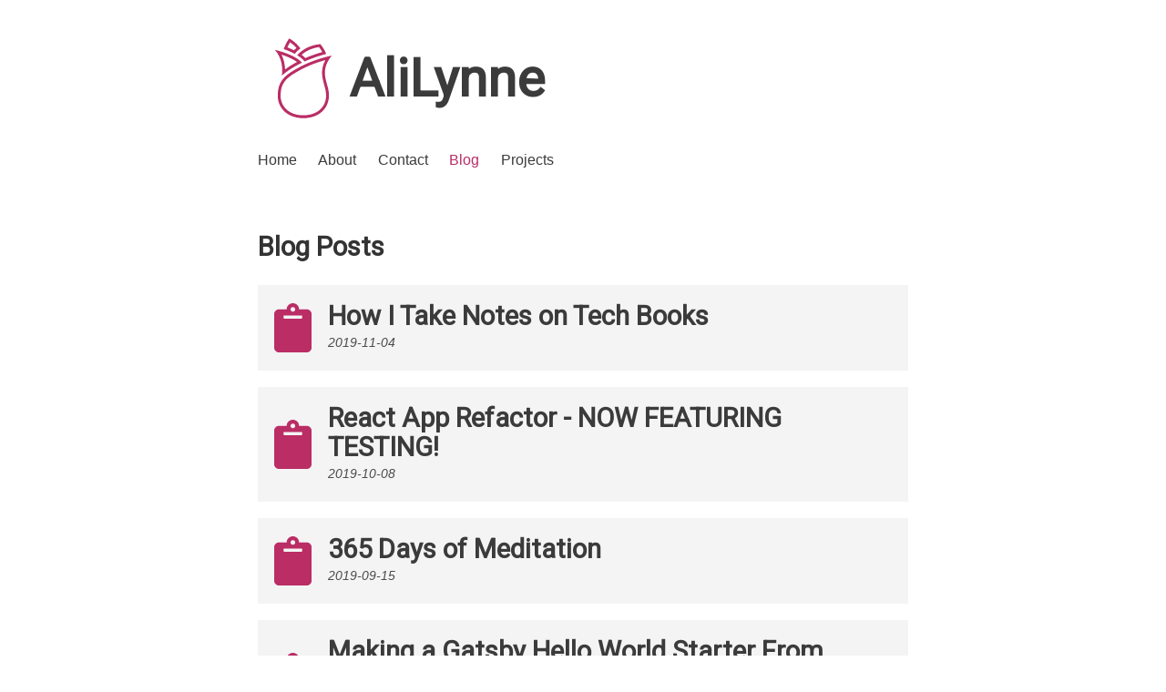

--- FILE ---
content_type: text/html; charset=utf-8
request_url: https://www.alilynne.com/blog/
body_size: 9531
content:
<!DOCTYPE html><html lang="en"><head><meta charSet="utf-8"/><meta http-equiv="x-ua-compatible" content="ie=edge"/><meta name="viewport" content="width=device-width, initial-scale=1, shrink-to-fit=no"/><style data-href="/styles.e771d7096cae704540d1.css" id="gatsby-global-css">code[class*=language-],pre[class*=language-]{color:#657b83;font-family:Consolas,Monaco,Andale Mono,Ubuntu Mono,monospace;font-size:1em;text-align:left;white-space:pre;word-spacing:normal;word-break:normal;word-wrap:normal;line-height:1.5;-moz-tab-size:4;-o-tab-size:4;tab-size:4;-webkit-hyphens:none;-ms-hyphens:none;hyphens:none}code[class*=language-]::selection,code[class*=language-] ::selection,pre[class*=language-]::selection,pre[class*=language-] ::selection{background:#073642}pre[class*=language-]{padding:1em;margin:.5em 0;overflow:auto;border-radius:.3em}:not(pre)>code[class*=language-],pre[class*=language-]{background-color:#fdf6e3}:not(pre)>code[class*=language-]{padding:.1em;border-radius:.3em}.token.cdata,.token.comment,.token.doctype,.token.prolog{color:#93a1a1}.token.punctuation{color:#586e75}.token.namespace{opacity:.7}.token.boolean,.token.constant,.token.deleted,.token.number,.token.property,.token.symbol,.token.tag{color:#268bd2}.token.attr-name,.token.builtin,.token.char,.token.inserted,.token.selector,.token.string,.token.url{color:#2aa198}.token.entity{color:#657b83;background:#eee8d5}.token.atrule,.token.attr-value,.token.keyword{color:#859900}.token.class-name,.token.function{color:#b58900}.token.important,.token.regex,.token.variable{color:#cb4b16}.token.bold,.token.important{font-weight:700}.token.italic{font-style:italic}.token.entity{cursor:help}.blogpostnotification-module--box--M_Rid{border:2px solid #000;margin:2.5rem auto;padding:1rem;text-align:center}.contact-module--list--21ASB{list-style-type:none;display:flex;margin-left:0}.contact-module--list__item--3jSyr{margin:1rem}.contact-module--list__icon--1KfKK{color:#ba2d65}.contact-module--list__icon--1KfKK:hover{color:#f06292}.contact-module--visible-hidden--1zpqA{clip:rect(1px,1px,1px,1px);height:1px;overflow:hidden;position:absolute;white-space:nowrap;width:1px}.contact-module--visible-hidden--1zpqA:focus{clip:auto;height:auto;overflow:auto;position:absolute;width:auto}.footer-module--footer--R2bpz{margin-top:3rem;display:flex;flex-direction:column;align-items:flex-end}.footer-module--footer--R2bpz p{margin-bottom:0}.footer-module--footer--R2bpz li:last-child{margin-right:0}.header-module--header--3A712{padding:1rem 0 3rem}.header-module--title--33kOg{color:#3b3b3b;text-decoration:none;display:flex;align-items:center}.header-module--title-header--146U8{font-size:3.2rem;display:flex;align-items:center}.header-module--nav-list--87D9u{display:flex;list-style-type:none;margin:0}.header-module--nav-item--1ixk0{color:#3b3b3b;font-size:.9rem;margin-right:1.3rem;text-decoration:none}.header-module--nav-item--1ixk0:hover{color:#000}.header-module--active-nav-item--26N0B{color:#ba2d65}html{font-family:sans-serif;-ms-text-size-adjust:100%;-webkit-text-size-adjust:100%}body{margin:0;-webkit-font-smoothing:antialiased;-moz-osx-font-smoothing:grayscale}article,aside,details,figcaption,figure,footer,header,main,menu,nav,section,summary{display:block}audio,canvas,progress,video{display:inline-block}audio:not([controls]){display:none;height:0}progress{vertical-align:baseline}[hidden],template{display:none}a{background-color:transparent;-webkit-text-decoration-skip:objects}a:active,a:hover{outline-width:0}abbr[title]{border-bottom:none;text-decoration:underline;-webkit-text-decoration:underline dotted;text-decoration:underline dotted}b,strong{font-weight:inherit;font-weight:bolder}dfn{font-style:italic}h1{font-size:2em;margin:.67em 0}mark{background-color:#ff0;color:#000}small{font-size:80%}sub,sup{font-size:75%;line-height:0;position:relative;vertical-align:baseline}sub{bottom:-.25em}sup{top:-.5em}img{border-style:none}svg:not(:root){overflow:hidden}code,kbd,pre,samp{font-family:monospace,monospace;font-size:1em}figure{margin:1em 40px}hr{box-sizing:content-box;height:0;overflow:visible}button,input,optgroup,select,textarea{font:inherit;margin:0}optgroup{font-weight:700}button,input{overflow:visible}button,select{text-transform:none}[type=reset],[type=submit],button,html [type=button]{-webkit-appearance:button}[type=button]::-moz-focus-inner,[type=reset]::-moz-focus-inner,[type=submit]::-moz-focus-inner,button::-moz-focus-inner{border-style:none;padding:0}[type=button]:-moz-focusring,[type=reset]:-moz-focusring,[type=submit]:-moz-focusring,button:-moz-focusring{outline:1px dotted ButtonText}fieldset{border:1px solid silver;margin:0 2px;padding:.35em .625em .75em}legend{box-sizing:border-box;color:inherit;display:table;max-width:100%;padding:0;white-space:normal}textarea{overflow:auto}[type=checkbox],[type=radio]{box-sizing:border-box;padding:0}[type=number]::-webkit-inner-spin-button,[type=number]::-webkit-outer-spin-button{height:auto}[type=search]{-webkit-appearance:textfield;outline-offset:-2px}[type=search]::-webkit-search-cancel-button,[type=search]::-webkit-search-decoration{-webkit-appearance:none}::-webkit-input-placeholder{color:inherit;opacity:.54}::-webkit-file-upload-button{-webkit-appearance:button;font:inherit}html{font:112.5%/1.45em georgia,serif;box-sizing:border-box;overflow-y:scroll}*,:after,:before{box-sizing:inherit}body{color:rgba(0,0,0,.8);font-family:sans-serif;font-weight:400;word-wrap:break-word;-webkit-font-kerning:normal;font-kerning:normal;-ms-font-feature-settings:"kern","liga","clig","calt";font-feature-settings:"kern","liga","clig","calt"}img{max-width:100%;padding:0;margin:0 0 1.45rem}h1{font-size:2.25rem}h1,h2{padding:0;margin:0 0 1.45rem;color:inherit;font-family:-apple-system,BlinkMacSystemFont,Segoe UI,Roboto,Oxygen,Ubuntu,Cantarell,Fira Sans,Droid Sans,Helvetica Neue,sans-serif;font-weight:700;text-rendering:optimizeLegibility;line-height:1.1}h2{font-size:1.62671rem}h3{font-size:1.38316rem}h3,h4{padding:0;margin:0 0 1.45rem;color:inherit;font-family:-apple-system,BlinkMacSystemFont,Segoe UI,Roboto,Oxygen,Ubuntu,Cantarell,Fira Sans,Droid Sans,Helvetica Neue,sans-serif;font-weight:700;text-rendering:optimizeLegibility;line-height:1.1}h4{font-size:1rem}h5{font-size:.85028rem}h5,h6{padding:0;margin:0 0 1.45rem;color:inherit;font-family:-apple-system,BlinkMacSystemFont,Segoe UI,Roboto,Oxygen,Ubuntu,Cantarell,Fira Sans,Droid Sans,Helvetica Neue,sans-serif;font-weight:700;text-rendering:optimizeLegibility;line-height:1.1}h6{font-size:.78405rem}hgroup{padding:0;margin:0 0 1.45rem}ol,ul{padding:0;margin:0 0 1.45rem 1.45rem;list-style-position:outside;list-style-image:none}dd,dl,figure,p{padding:0;margin:0 0 1.45rem}pre{margin:0 0 1.45rem;font-size:.85rem;line-height:1.42;background:rgba(0,0,0,.04);border-radius:3px;overflow:auto;word-wrap:normal;padding:1.45rem}table{font-size:1rem;line-height:1.45rem;border-collapse:collapse;width:100%}fieldset,table{padding:0;margin:0 0 1.45rem}blockquote{padding:0;margin:0 1.45rem 1.45rem}form,iframe,noscript{padding:0;margin:0 0 1.45rem}hr{padding:0;margin:0 0 calc(1.45rem - 1px);background:rgba(0,0,0,.2);border:none;height:1px}address{padding:0;margin:0 0 1.45rem}b,dt,strong,th{font-weight:700}li{margin-bottom:.725rem}ol li,ul li{padding-left:0}li>ol,li>ul{margin-left:1.45rem;margin-bottom:.725rem;margin-top:.725rem}blockquote :last-child,li :last-child,p :last-child{margin-bottom:0}li>p{margin-bottom:.725rem}code,kbd,samp{font-size:.85rem;line-height:1.45rem}abbr,abbr[title],acronym{border-bottom:1px dotted rgba(0,0,0,.5);cursor:help}abbr[title]{text-decoration:none}td,th,thead{text-align:left}td,th{border-bottom:1px solid rgba(0,0,0,.12);font-feature-settings:"tnum";-moz-font-feature-settings:"tnum";-ms-font-feature-settings:"tnum";-webkit-font-feature-settings:"tnum";padding:.725rem .96667rem calc(.725rem - 1px)}td:first-child,th:first-child{padding-left:0}td:last-child,th:last-child{padding-right:0}code,tt{background-color:rgba(0,0,0,.04);border-radius:3px;font-family:SFMono-Regular,Consolas,Roboto Mono,Droid Sans Mono,Liberation Mono,Menlo,Courier,monospace;padding:.2em 0}pre code{background:none;line-height:1.42}code:after,code:before,tt:after,tt:before{letter-spacing:-.2em;content:" "}pre code:after,pre code:before,pre tt:after,pre tt:before{content:""}@media only screen and (max-width:480px){html{font-size:100%}}html{font-family:Roboto,Oxygen,Ubuntu,Cantarell,Open Sans,Helvetica Neue,sans-serif}.layout-module--container--2TGku{margin:0 auto;max-width:750px;padding:1rem;display:flex;flex-direction:column;min-height:100vh}.layout-module--content--3nIku{flex-grow:1}.about-module--about--2h0bK,.about-module--container--1Z2Hg{display:flex}.about-module--skills--241rG{margin-left:4rem}ul{list-style:none;margin-left:1rem}a{text-decoration:none;color:#ba2d65}a:hover{color:#f06292}.about-module--info--id6da{padding-right:2rem}.about-module--image--1uCfN{border:1rem solid #000;height:100%;width:25vw;transform:scaleX(-1)}.about-module--frame--1dClR{display:flex;justify-content:center;align-items:center;border-radius:2px;background-color:#ddc;max-width:20rem;border-color:#ddd #eee #fff;border-style:solid;border-width:3rem;box-shadow:inset 0 0 5px 0 rgba(0,0,0,.25),0 5px 10px 5px rgba(0,0,0,.25)}.blog-module--posts--a25pe{list-style-type:none;margin:0}.blog-module--post--1jMia{margin:1rem 0}.blog-module--post--1jMia a{background:#f4f4f4;color:#000;display:block;padding:1rem;text-decoration:none;display:flex;align-items:center}.blog-module--post--1jMia a:hover{background:#e4e4e4}.blog-module--post--1jMia h2{margin-bottom:0;color:#3b3b3b}.blog-module--post--1jMia p{color:#4d4c4c;font-size:.8rem;font-style:italic}.blog-module--icon--1y2Zs{color:#ba2d65;margin-right:1rem}.home-module--container--y79ln{display:flex}.home-module--image--21Klu{flex-grow:1}.home-module--image--21Klu .home-module--caption--1MbVV{font-size:.5rem;text-align:right}.home-module--info--36271{display:flex;flex-direction:column;justify-content:center;flex-grow:.5;text-align:center}.home-module--info--36271 h1{font-family:Dancing Script,cursive}.home-module--info--36271 a{color:#ba2d65;text-decoration:none}.projects-module--projects--13uwj{list-style-type:none;margin:0}.projects-module--project--3V3lV{margin:1rem 0;display:flex;background-color:#f4f4f4;padding:1rem}.projects-module--project--3V3lV p{color:#4d4c4c;font-size:.8rem;font-style:italic}.projects-module--title-link--3wps4{color:#3b3b3b;display:block;text-decoration:none;display:flex;align-items:center}.projects-module--list-icon--A8TLg{color:#ba2d65;align-self:center;margin-right:1rem}.projects-module--link-list--AvibE{display:flex;list-style:none;margin-left:0}.projects-module--link-list--AvibE li{margin-right:1rem}.projects-module--link-list--AvibE li a{font-size:1.3rem;color:#ba2d65}.projects-module--link-list--AvibE li a:hover{color:#f06292}.projects-module--icon-label--24-UA{margin-left:.5rem;color:#4d4c4c;font-size:.8rem}.stripe-module--form--1Tity{display:flex;flex-direction:column;align-items:center;margin-top:3rem}.stripe-module--form__label--1BW23{align-self:flex-start;padding:.4rem .4rem .4rem 1rem}.stripe-module--form__button--1p80S{color:#fff;text-transform:uppercase;background:#ba2d65;margin-top:1rem;padding:20px;border-radius:5px;display:inline-block;border:none;transition:all .4s ease 0s;max-width:20rem}.stripe-module--form__button--1p80S:hover{background:#434343;letter-spacing:1px;transition:all .4s ease 0s;box-shadow:5px 10px 20px #888}.taglist-module--container--2KLCr{display:flex}.taglist-module--container--2KLCr p{margin-right:1rem}.taglist-module--list--1V-7X{display:flex}.taglist-module--list__item--31-L-{margin-right:1rem}.blogpost-module--outer--2UA9Q pre{margin-bottom:2rem}.blogpost-module--outer--2UA9Q ul{list-style-type:circle;margin-left:2rem}.blogpost-module--outer--2UA9Q blockquote{margin:1em 2em;border-left:1px dashed #999;padding-left:1em}.blogpost-module--outer--2UA9Q blockquote p:first-line{font-variant:small-caps}</style><meta name="generator" content="Gatsby 2.32.10"/><style type="text/css">.gatsby-resp-image-image{width:100%;height:100%;margin:0;vertical-align:middle;position:absolute;top:0;left:0;color:transparent;}</style><link rel="alternate" type="application/rss+xml" href="/rss.xml"/><title data-react-helmet="true">Blog | AliLynne</title><meta data-react-helmet="true" name="description" content="Where Ali talks about programming and life. She focuses on JavaScript, React, &amp; Gatsby as well as crochet and sewing."/><meta data-react-helmet="true" name="image" content="https://www.alilynne.com/rosePink.png"/><meta data-react-helmet="true" property="og:url" content="https://www.alilynne.com/"/><meta data-react-helmet="true" property="og:title" content="Blog"/><meta data-react-helmet="true" property="og:description" content="Where Ali talks about programming and life. She focuses on JavaScript, React, &amp; Gatsby as well as crochet and sewing."/><meta data-react-helmet="true" property="og:image" content="https://www.alilynne.com/rosePink.png"/><meta data-react-helmet="true" name="twitter:card" content="summary_large_image"/><meta data-react-helmet="true" name="twitter:creator" content="@alilynnet"/><meta data-react-helmet="true" name="twitter:title" content="Blog"/><meta data-react-helmet="true" name="twitter:description" content="Where Ali talks about programming and life. She focuses on JavaScript, React, &amp; Gatsby as well as crochet and sewing."/><meta data-react-helmet="true" name="twitter:image" content="https://www.alilynne.com/rosePink.png"/><style type="text/css">.gatsby-resp-image-image{width:100%;height:100%;margin:0;vertical-align:middle;position:absolute;top:0;left:0;color:transparent;}</style><link rel="shortcut icon" href="/icons/icon-48x48.png?v=b3b66aa5e1eac7b4eff60756cc466ec5"/><link rel="manifest" href="/manifest.webmanifest"/><link rel="apple-touch-icon" sizes="48x48" href="/icons/icon-48x48.png?v=b3b66aa5e1eac7b4eff60756cc466ec5"/><link rel="apple-touch-icon" sizes="72x72" href="/icons/icon-72x72.png?v=b3b66aa5e1eac7b4eff60756cc466ec5"/><link rel="apple-touch-icon" sizes="96x96" href="/icons/icon-96x96.png?v=b3b66aa5e1eac7b4eff60756cc466ec5"/><link rel="apple-touch-icon" sizes="144x144" href="/icons/icon-144x144.png?v=b3b66aa5e1eac7b4eff60756cc466ec5"/><link rel="apple-touch-icon" sizes="192x192" href="/icons/icon-192x192.png?v=b3b66aa5e1eac7b4eff60756cc466ec5"/><link rel="apple-touch-icon" sizes="256x256" href="/icons/icon-256x256.png?v=b3b66aa5e1eac7b4eff60756cc466ec5"/><link rel="apple-touch-icon" sizes="384x384" href="/icons/icon-384x384.png?v=b3b66aa5e1eac7b4eff60756cc466ec5"/><link rel="apple-touch-icon" sizes="512x512" href="/icons/icon-512x512.png?v=b3b66aa5e1eac7b4eff60756cc466ec5"/><link as="script" rel="preload" href="/webpack-runtime-d21cffbd69e9f3673cd9.js"/><link as="script" rel="preload" href="/framework-152c1d08b1562a05a31b.js"/><link as="script" rel="preload" href="/app-7c7847050e77808e7a76.js"/><link as="script" rel="preload" href="/styles-e9d24b1846c7d6eb9685.js"/><link as="script" rel="preload" href="/cb1608f2-f1da64cf03af1e98792d.js"/><link as="script" rel="preload" href="/a9a7754c-a388203226b89648562a.js"/><link as="script" rel="preload" href="/commons-d3b3b5ca0f570fb23e9a.js"/><link as="script" rel="preload" href="/component---src-pages-blog-js-7cb35a578b71aa4d30e8.js"/><link as="fetch" rel="preload" href="/page-data/blog/page-data.json" crossorigin="anonymous"/><link as="fetch" rel="preload" href="/page-data/sq/d/1576482507.json" crossorigin="anonymous"/><link as="fetch" rel="preload" href="/page-data/sq/d/3010532460.json" crossorigin="anonymous"/><link as="fetch" rel="preload" href="/page-data/sq/d/3781871942.json" crossorigin="anonymous"/><link as="fetch" rel="preload" href="/page-data/sq/d/4202924991.json" crossorigin="anonymous"/><link as="fetch" rel="preload" href="/page-data/app-data.json" crossorigin="anonymous"/></head><body><div id="___gatsby"><div style="outline:none" tabindex="-1" id="gatsby-focus-wrapper"><div class="layout-module--container--2TGku"><div class="layout-module--content--3nIku"><header class="header-module--header--3A712"><a class="header-module--title--33kOg" href="/"><h1 class="header-module--title-header--146U8"><svg height="100px" width="100px" fill="#ba2d65" version="1.1" x="0px" y="0px" viewBox="0 0 512 512" enable-background="new 0 0 512 512" xml:space="preserve"><g><path d="M379.769,153.431c-29.777,55.586-17.604,99.504-6.645,139.039C378.717,312.648,384,331.708,384,351.889   c0,15.897-2.956,30.873-8.785,44.51c-5.727,13.396-14.104,25.212-24.898,35.12C327.169,452.768,294.555,464,256,464   s-71.169-11.232-94.316-32.481c-10.795-9.908-19.172-21.725-24.898-35.12c-5.829-13.637-8.785-28.612-8.785-44.51   c0-31.65,6.92-55.999,21.775-76.626c13.061-18.134,32.646-34.094,63.505-51.749l6.506-3.725   c20.197-11.57,27.001-15.467,43.976-23.588c31.845-15.234,66.513-28.387,103.041-39.094   C371.088,155.851,375.412,154.625,379.769,153.431 M416,128c-18.863,4.163-36.75,8.786-53.697,13.753   c-40.457,11.858-75.509,25.693-105.445,40.015c-19.271,9.219-26.236,13.393-51.522,27.859C147.001,243,112,278.926,112,351.889   S167.635,480,256,480s144-55.148,144-128.111S338.999,224,416,128L416,128z"></path><path d="M133.516,123.147c21.432,6.955,47.724,16.977,69.799,29.846c6.385,3.723,12.092,7.493,17.092,11.291   c-5.504,2.905-10.895,5.855-16.138,8.833c-7.212,4.096-14.359,8.362-21.243,12.679c-10.484,6.574-20.435,13.308-29.789,20.156   C152.637,180.034,147.555,151.15,133.516,123.147 M96,96c41.475,47.079,44.624,103.891,39.382,144.741   c12.772-11.274,31.177-25.734,56.144-41.389c6.442-4.041,13.312-8.158,20.645-12.322c11.578-6.575,23.538-12.822,35.834-18.765   c-9.113-10.898-22.07-20.606-36.631-29.095C162.631,110.756,96,96,96,96L96,96z"></path><path d="M344.629,80.697c5.309,7.227,12.393,17.661,17.66,27.726c-29.863,8.433-65.994,21.145-94.967,33.476   c-5.963-6.235-12.982-12.294-21.006-18.135c17.437-15.757,38.773-27.668,63.652-35.506   C324.518,83.675,337.016,81.612,344.629,80.697 M352,64c0,0-78.623,2.321-130.681,62.469c16.629,9.903,29.735,20.503,38.959,31.533   l2.724,3.257c37.152-16.794,88.131-34.085,120.998-42.009C377.617,95.827,352,64,352,64L352,64z"></path><path d="M181.229,53.532c9.241,6.122,22.68,16.481,35.999,31.924c-4.851,4.201-9.487,8.623-13.888,13.247   c-14.024-7.088-24.951-12.192-36.826-16.602C170.174,73.63,175.095,63.788,181.229,53.532 M176,32   c-15.256,22.406-25.684,45.299-30.336,59.997c21.111,6.355,35.475,13.215,61.389,26.574c9.505-11.4,20.415-21.626,32.605-30.543   C210.342,47.655,176,32,176,32L176,32z"></path></g></svg>AliLynne</h1></a><ul class="header-module--nav-list--87D9u"><li><a class="header-module--nav-item--1ixk0" href="/">Home</a></li><li><a class="header-module--nav-item--1ixk0" href="/about">About</a></li><li><a class="header-module--nav-item--1ixk0" href="/contact">Contact</a></li><li><a class="header-module--nav-item--1ixk0 header-module--active-nav-item--26N0B" href="/blog">Blog</a></li><li><a class="header-module--nav-item--1ixk0" href="/projects">Projects</a></li></ul></header><main><h2>Blog Posts</h2><ol class="blog-module--posts--a25pe"><li class="blog-module--post--1jMia"><a href="/blog/takingNotes"><svg aria-hidden="true" focusable="false" data-prefix="fas" data-icon="clipboard" class="svg-inline--fa fa-clipboard fa-w-12 fa-3x blog-module--icon--1y2Zs" role="img" xmlns="http://www.w3.org/2000/svg" viewBox="0 0 384 512"><path fill="currentColor" d="M384 112v352c0 26.51-21.49 48-48 48H48c-26.51 0-48-21.49-48-48V112c0-26.51 21.49-48 48-48h80c0-35.29 28.71-64 64-64s64 28.71 64 64h80c26.51 0 48 21.49 48 48zM192 40c-13.255 0-24 10.745-24 24s10.745 24 24 24 24-10.745 24-24-10.745-24-24-24m96 114v-20a6 6 0 0 0-6-6H102a6 6 0 0 0-6 6v20a6 6 0 0 0 6 6h180a6 6 0 0 0 6-6z"></path></svg><div><h2>How I Take Notes on Tech Books</h2><p>2019-11-04</p></div></a></li><li class="blog-module--post--1jMia"><a href="/blog/2019_10_08_meditation_refactor"><svg aria-hidden="true" focusable="false" data-prefix="fas" data-icon="clipboard" class="svg-inline--fa fa-clipboard fa-w-12 fa-3x blog-module--icon--1y2Zs" role="img" xmlns="http://www.w3.org/2000/svg" viewBox="0 0 384 512"><path fill="currentColor" d="M384 112v352c0 26.51-21.49 48-48 48H48c-26.51 0-48-21.49-48-48V112c0-26.51 21.49-48 48-48h80c0-35.29 28.71-64 64-64s64 28.71 64 64h80c26.51 0 48 21.49 48 48zM192 40c-13.255 0-24 10.745-24 24s10.745 24 24 24 24-10.745 24-24-10.745-24-24-24m96 114v-20a6 6 0 0 0-6-6H102a6 6 0 0 0-6 6v20a6 6 0 0 0 6 6h180a6 6 0 0 0 6-6z"></path></svg><div><h2>React App Refactor - NOW FEATURING TESTING!</h2><p>2019-10-08</p></div></a></li><li class="blog-module--post--1jMia"><a href="/blog/2019_09_15_365_days"><svg aria-hidden="true" focusable="false" data-prefix="fas" data-icon="clipboard" class="svg-inline--fa fa-clipboard fa-w-12 fa-3x blog-module--icon--1y2Zs" role="img" xmlns="http://www.w3.org/2000/svg" viewBox="0 0 384 512"><path fill="currentColor" d="M384 112v352c0 26.51-21.49 48-48 48H48c-26.51 0-48-21.49-48-48V112c0-26.51 21.49-48 48-48h80c0-35.29 28.71-64 64-64s64 28.71 64 64h80c26.51 0 48 21.49 48 48zM192 40c-13.255 0-24 10.745-24 24s10.745 24 24 24 24-10.745 24-24-10.745-24-24-24m96 114v-20a6 6 0 0 0-6-6H102a6 6 0 0 0-6 6v20a6 6 0 0 0 6 6h180a6 6 0 0 0 6-6z"></path></svg><div><h2>365 Days of Meditation</h2><p>2019-09-15</p></div></a></li><li class="blog-module--post--1jMia"><a href="/blog/2019_08_04_Create_Hello_World_Starter"><svg aria-hidden="true" focusable="false" data-prefix="fas" data-icon="clipboard" class="svg-inline--fa fa-clipboard fa-w-12 fa-3x blog-module--icon--1y2Zs" role="img" xmlns="http://www.w3.org/2000/svg" viewBox="0 0 384 512"><path fill="currentColor" d="M384 112v352c0 26.51-21.49 48-48 48H48c-26.51 0-48-21.49-48-48V112c0-26.51 21.49-48 48-48h80c0-35.29 28.71-64 64-64s64 28.71 64 64h80c26.51 0 48 21.49 48 48zM192 40c-13.255 0-24 10.745-24 24s10.745 24 24 24 24-10.745 24-24-10.745-24-24-24m96 114v-20a6 6 0 0 0-6-6H102a6 6 0 0 0-6 6v20a6 6 0 0 0 6 6h180a6 6 0 0 0 6-6z"></path></svg><div><h2>Making a Gatsby Hello World Starter From Scratch</h2><p>2019-09-04</p></div></a></li><li class="blog-module--post--1jMia"><a href="/blog/2019_08_29_made_another"><svg aria-hidden="true" focusable="false" data-prefix="fas" data-icon="clipboard" class="svg-inline--fa fa-clipboard fa-w-12 fa-3x blog-module--icon--1y2Zs" role="img" xmlns="http://www.w3.org/2000/svg" viewBox="0 0 384 512"><path fill="currentColor" d="M384 112v352c0 26.51-21.49 48-48 48H48c-26.51 0-48-21.49-48-48V112c0-26.51 21.49-48 48-48h80c0-35.29 28.71-64 64-64s64 28.71 64 64h80c26.51 0 48 21.49 48 48zM192 40c-13.255 0-24 10.745-24 24s10.745 24 24 24 24-10.745 24-24-10.745-24-24-24m96 114v-20a6 6 0 0 0-6-6H102a6 6 0 0 0-6 6v20a6 6 0 0 0 6 6h180a6 6 0 0 0 6-6z"></path></svg><div><h2>I Made Another Website</h2><p>2019-08-29</p></div></a></li><li class="blog-module--post--1jMia"><a href="/blog/TIL_2019_08_25"><svg aria-hidden="true" focusable="false" data-prefix="fas" data-icon="clipboard" class="svg-inline--fa fa-clipboard fa-w-12 fa-3x blog-module--icon--1y2Zs" role="img" xmlns="http://www.w3.org/2000/svg" viewBox="0 0 384 512"><path fill="currentColor" d="M384 112v352c0 26.51-21.49 48-48 48H48c-26.51 0-48-21.49-48-48V112c0-26.51 21.49-48 48-48h80c0-35.29 28.71-64 64-64s64 28.71 64 64h80c26.51 0 48 21.49 48 48zM192 40c-13.255 0-24 10.745-24 24s10.745 24 24 24 24-10.745 24-24-10.745-24-24-24m96 114v-20a6 6 0 0 0-6-6H102a6 6 0 0 0-6 6v20a6 6 0 0 0 6 6h180a6 6 0 0 0 6-6z"></path></svg><div><h2>TIL #1 - Gatsby Link &amp; activeClassName</h2><p>2019-08-26</p></div></a></li></ol></main></div><footer class="footer-module--footer--R2bpz"><p>Created by <!-- -->Ali Lynne Thompson<!-- --> © <!-- -->2021</p><ul class="contact-module--list--21ASB"><li class="contact-module--list__item--3jSyr"><a class="contact-module--list__icon--1KfKK" href="https://www.twitter.com/alilynnet"><svg aria-hidden="true" focusable="false" data-prefix="fab" data-icon="twitter" class="svg-inline--fa fa-twitter fa-w-16 " role="img" xmlns="http://www.w3.org/2000/svg" viewBox="0 0 512 512"><path fill="currentColor" d="M459.37 151.716c.325 4.548.325 9.097.325 13.645 0 138.72-105.583 298.558-298.558 298.558-59.452 0-114.68-17.219-161.137-47.106 8.447.974 16.568 1.299 25.34 1.299 49.055 0 94.213-16.568 130.274-44.832-46.132-.975-84.792-31.188-98.112-72.772 6.498.974 12.995 1.624 19.818 1.624 9.421 0 18.843-1.3 27.614-3.573-48.081-9.747-84.143-51.98-84.143-102.985v-1.299c13.969 7.797 30.214 12.67 47.431 13.319-28.264-18.843-46.781-51.005-46.781-87.391 0-19.492 5.197-37.36 14.294-52.954 51.655 63.675 129.3 105.258 216.365 109.807-1.624-7.797-2.599-15.918-2.599-24.04 0-57.828 46.782-104.934 104.934-104.934 30.213 0 57.502 12.67 76.67 33.137 23.715-4.548 46.456-13.32 66.599-25.34-7.798 24.366-24.366 44.833-46.132 57.827 21.117-2.273 41.584-8.122 60.426-16.243-14.292 20.791-32.161 39.308-52.628 54.253z"></path></svg><span class="contact-module--visible-hidden--1zpqA">Twitter</span></a></li><li class="contact-module--list__item--3jSyr"><a class="contact-module--list__icon--1KfKK" href="https://dev.to/alilynne"><svg aria-hidden="true" focusable="false" data-prefix="fab" data-icon="dev" class="svg-inline--fa fa-dev fa-w-14 " role="img" xmlns="http://www.w3.org/2000/svg" viewBox="0 0 448 512"><path fill="currentColor" d="M120.12 208.29c-3.88-2.9-7.77-4.35-11.65-4.35H91.03v104.47h17.45c3.88 0 7.77-1.45 11.65-4.35 3.88-2.9 5.82-7.25 5.82-13.06v-69.65c-.01-5.8-1.96-10.16-5.83-13.06zM404.1 32H43.9C19.7 32 .06 51.59 0 75.8v360.4C.06 460.41 19.7 480 43.9 480h360.2c24.21 0 43.84-19.59 43.9-43.8V75.8c-.06-24.21-19.7-43.8-43.9-43.8zM154.2 291.19c0 18.81-11.61 47.31-48.36 47.25h-46.4V172.98h47.38c35.44 0 47.36 28.46 47.37 47.28l.01 70.93zm100.68-88.66H201.6v38.42h32.57v29.57H201.6v38.41h53.29v29.57h-62.18c-11.16.29-20.44-8.53-20.72-19.69V193.7c-.27-11.15 8.56-20.41 19.71-20.69h63.19l-.01 29.52zm103.64 115.29c-13.2 30.75-36.85 24.63-47.44 0l-38.53-144.8h32.57l29.71 113.72 29.57-113.72h32.58l-38.46 144.8z"></path></svg><span class="contact-module--visible-hidden--1zpqA">Dev.to</span></a></li><li class="contact-module--list__item--3jSyr"><a class="contact-module--list__icon--1KfKK" href="https://www.github.com/alilynne"><svg aria-hidden="true" focusable="false" data-prefix="fab" data-icon="github-square" class="svg-inline--fa fa-github-square fa-w-14 " role="img" xmlns="http://www.w3.org/2000/svg" viewBox="0 0 448 512"><path fill="currentColor" d="M400 32H48C21.5 32 0 53.5 0 80v352c0 26.5 21.5 48 48 48h352c26.5 0 48-21.5 48-48V80c0-26.5-21.5-48-48-48zM277.3 415.7c-8.4 1.5-11.5-3.7-11.5-8 0-5.4.2-33 .2-55.3 0-15.6-5.2-25.5-11.3-30.7 37-4.1 76-9.2 76-73.1 0-18.2-6.5-27.3-17.1-39 1.7-4.3 7.4-22-1.7-45-13.9-4.3-45.7 17.9-45.7 17.9-13.2-3.7-27.5-5.6-41.6-5.6-14.1 0-28.4 1.9-41.6 5.6 0 0-31.8-22.2-45.7-17.9-9.1 22.9-3.5 40.6-1.7 45-10.6 11.7-15.6 20.8-15.6 39 0 63.6 37.3 69 74.3 73.1-4.8 4.3-9.1 11.7-10.6 22.3-9.5 4.3-33.8 11.7-48.3-13.9-9.1-15.8-25.5-17.1-25.5-17.1-16.2-.2-1.1 10.2-1.1 10.2 10.8 5 18.4 24.2 18.4 24.2 9.7 29.7 56.1 19.7 56.1 19.7 0 13.9.2 36.5.2 40.6 0 4.3-3 9.5-11.5 8-66-22.1-112.2-84.9-112.2-158.3 0-91.8 70.2-161.5 162-161.5S388 165.6 388 257.4c.1 73.4-44.7 136.3-110.7 158.3zm-98.1-61.1c-1.9.4-3.7-.4-3.9-1.7-.2-1.5 1.1-2.8 3-3.2 1.9-.2 3.7.6 3.9 1.9.3 1.3-1 2.6-3 3zm-9.5-.9c0 1.3-1.5 2.4-3.5 2.4-2.2.2-3.7-.9-3.7-2.4 0-1.3 1.5-2.4 3.5-2.4 1.9-.2 3.7.9 3.7 2.4zm-13.7-1.1c-.4 1.3-2.4 1.9-4.1 1.3-1.9-.4-3.2-1.9-2.8-3.2.4-1.3 2.4-1.9 4.1-1.5 2 .6 3.3 2.1 2.8 3.4zm-12.3-5.4c-.9 1.1-2.8.9-4.3-.6-1.5-1.3-1.9-3.2-.9-4.1.9-1.1 2.8-.9 4.3.6 1.3 1.3 1.8 3.3.9 4.1zm-9.1-9.1c-.9.6-2.6 0-3.7-1.5s-1.1-3.2 0-3.9c1.1-.9 2.8-.2 3.7 1.3 1.1 1.5 1.1 3.3 0 4.1zm-6.5-9.7c-.9.9-2.4.4-3.5-.6-1.1-1.3-1.3-2.8-.4-3.5.9-.9 2.4-.4 3.5.6 1.1 1.3 1.3 2.8.4 3.5zm-6.7-7.4c-.4.9-1.7 1.1-2.8.4-1.3-.6-1.9-1.7-1.5-2.6.4-.6 1.5-.9 2.8-.4 1.3.7 1.9 1.8 1.5 2.6z"></path></svg><span class="contact-module--visible-hidden--1zpqA">Github</span></a></li><li class="contact-module--list__item--3jSyr"><a class="contact-module--list__icon--1KfKK" href="https://www.linkedin.com/in/alilynne/"><svg aria-hidden="true" focusable="false" data-prefix="fab" data-icon="linkedin" class="svg-inline--fa fa-linkedin fa-w-14 " role="img" xmlns="http://www.w3.org/2000/svg" viewBox="0 0 448 512"><path fill="currentColor" d="M416 32H31.9C14.3 32 0 46.5 0 64.3v383.4C0 465.5 14.3 480 31.9 480H416c17.6 0 32-14.5 32-32.3V64.3c0-17.8-14.4-32.3-32-32.3zM135.4 416H69V202.2h66.5V416zm-33.2-243c-21.3 0-38.5-17.3-38.5-38.5S80.9 96 102.2 96c21.2 0 38.5 17.3 38.5 38.5 0 21.3-17.2 38.5-38.5 38.5zm282.1 243h-66.4V312c0-24.8-.5-56.7-34.5-56.7-34.6 0-39.9 27-39.9 54.9V416h-66.4V202.2h63.7v29.2h.9c8.9-16.8 30.6-34.5 62.9-34.5 67.2 0 79.7 44.3 79.7 101.9V416z"></path></svg><span class="contact-module--visible-hidden--1zpqA">LinkedIn</span></a></li><li class="contact-module--list__item--3jSyr"><a class="contact-module--list__icon--1KfKK" href="mailto:ali@alilynne.com"><svg aria-hidden="true" focusable="false" data-prefix="fas" data-icon="envelope" class="svg-inline--fa fa-envelope fa-w-16 " role="img" xmlns="http://www.w3.org/2000/svg" viewBox="0 0 512 512"><path fill="currentColor" d="M502.3 190.8c3.9-3.1 9.7-.2 9.7 4.7V400c0 26.5-21.5 48-48 48H48c-26.5 0-48-21.5-48-48V195.6c0-5 5.7-7.8 9.7-4.7 22.4 17.4 52.1 39.5 154.1 113.6 21.1 15.4 56.7 47.8 92.2 47.6 35.7.3 72-32.8 92.3-47.6 102-74.1 131.6-96.3 154-113.7zM256 320c23.2.4 56.6-29.2 73.4-41.4 132.7-96.3 142.8-104.7 173.4-128.7 5.8-4.5 9.2-11.5 9.2-18.9v-19c0-26.5-21.5-48-48-48H48C21.5 64 0 85.5 0 112v19c0 7.4 3.4 14.3 9.2 18.9 30.6 23.9 40.7 32.4 173.4 128.7 16.8 12.2 50.2 41.8 73.4 41.4z"></path></svg><span class="contact-module--visible-hidden--1zpqA">Email</span></a></li></ul></footer></div></div><div id="gatsby-announcer" style="position:absolute;top:0;width:1px;height:1px;padding:0;overflow:hidden;clip:rect(0, 0, 0, 0);white-space:nowrap;border:0" aria-live="assertive" aria-atomic="true"></div></div><script id="stripe-js" src="https://js.stripe.com/v3/"></script><script>
    (function(f, a, t, h, o, m){
      a[h]=a[h]||function(){
        (a[h].q=a[h].q||[]).push(arguments)
      };
      o=f.createElement('script'),
      m=f.getElementsByTagName('script')[0];
      o.async=1; o.src=t; o.id='fathom-script';
      m.parentNode.insertBefore(o,m)
    })(document, window, '//fathom.tdvm.net/tracker.js', 'fathom');
    fathom('set', 'siteId', 'KOKQF');
  </script><script id="gatsby-script-loader">/*<![CDATA[*/window.pagePath="/blog/";/*]]>*/</script><script id="gatsby-chunk-mapping">/*<![CDATA[*/window.___chunkMapping={"polyfill":["/polyfill-b101df58cccb14fa5922.js"],"app":["/app-7c7847050e77808e7a76.js"],"component---src-pages-404-js":["/component---src-pages-404-js-35d0aaf2fbb56d21da99.js"],"component---src-pages-about-js":["/component---src-pages-about-js-d87ecc4a3fbdaf404b3a.js"],"component---src-pages-blog-js":["/component---src-pages-blog-js-7cb35a578b71aa4d30e8.js"],"component---src-pages-contact-js":["/component---src-pages-contact-js-7d9c1214a7c4b8aa39c8.js"],"component---src-pages-index-js":["/component---src-pages-index-js-4daebf71a748ff9dbdc2.js"],"component---src-pages-projects-js":["/component---src-pages-projects-js-7f1a93a867354b208e7b.js"],"component---src-pages-success-js":["/component---src-pages-success-js-fba9aa8e54e1e6998901.js"],"component---src-pages-tags-js":["/component---src-pages-tags-js-6ba40b716560f9a9fd83.js"],"component---src-templates-blog-js":["/component---src-templates-blog-js-2e6582b91590e3c0acf9.js"],"component---src-templates-tags-js":["/component---src-templates-tags-js-f78ecc5c6c03eb83d300.js"]};/*]]>*/</script><script src="/polyfill-b101df58cccb14fa5922.js" nomodule=""></script><script src="/component---src-pages-blog-js-7cb35a578b71aa4d30e8.js" async=""></script><script src="/commons-d3b3b5ca0f570fb23e9a.js" async=""></script><script src="/a9a7754c-a388203226b89648562a.js" async=""></script><script src="/cb1608f2-f1da64cf03af1e98792d.js" async=""></script><script src="/styles-e9d24b1846c7d6eb9685.js" async=""></script><script src="/app-7c7847050e77808e7a76.js" async=""></script><script src="/framework-152c1d08b1562a05a31b.js" async=""></script><script src="/webpack-runtime-d21cffbd69e9f3673cd9.js" async=""></script></body></html>

--- FILE ---
content_type: application/javascript; charset=utf-8
request_url: https://www.alilynne.com/app-7c7847050e77808e7a76.js
body_size: 25183
content:
/*! For license information please see app-7c7847050e77808e7a76.js.LICENSE.txt */
(window.webpackJsonp=window.webpackJsonp||[]).push([[5],{"+ZDr":function(t,e,n){"use strict";var r=n("TqRt");e.__esModule=!0,e.withPrefix=d,e.withAssetPrefix=function(t){return d(t,v())},e.navigateTo=e.replace=e.push=e.navigate=e.default=void 0;var o=r(n("8OQS")),a=r(n("PJYZ")),i=r(n("VbXa")),u=r(n("pVnL")),c=r(n("17x9")),s=r(n("q1tI")),l=n("YwZP"),f=n("LYrO"),p=n("cu4x");e.parsePath=p.parsePath;var h=function(t){return null==t?void 0:t.startsWith("/")};function d(t,e){var n,r;if(void 0===e&&(e=m()),!g(t))return t;if(t.startsWith("./")||t.startsWith("../"))return t;var o=null!==(n=null!==(r=e)&&void 0!==r?r:v())&&void 0!==n?n:"/";return""+((null==o?void 0:o.endsWith("/"))?o.slice(0,-1):o)+(t.startsWith("/")?t:"/"+t)}var v=function(){return""},m=function(){return""},g=function(t){return t&&!t.startsWith("http://")&&!t.startsWith("https://")&&!t.startsWith("//")};var y=function(t,e){return"number"==typeof t?t:g(t)?h(t)?d(t):function(t,e){return h(t)?t:(0,f.resolve)(t,e)}(t,e):t},w={activeClassName:c.default.string,activeStyle:c.default.object,partiallyActive:c.default.bool};function b(t){return s.default.createElement(l.Location,null,(function(e){var n=e.location;return s.default.createElement(x,(0,u.default)({},t,{_location:n}))}))}var x=function(t){function e(e){var n;(n=t.call(this,e)||this).defaultGetProps=function(t){var e=t.isPartiallyCurrent,r=t.isCurrent;return(n.props.partiallyActive?e:r)?{className:[n.props.className,n.props.activeClassName].filter(Boolean).join(" "),style:(0,u.default)({},n.props.style,n.props.activeStyle)}:null};var r=!1;return"undefined"!=typeof window&&window.IntersectionObserver&&(r=!0),n.state={IOSupported:r},n.handleRef=n.handleRef.bind((0,a.default)(n)),n}(0,i.default)(e,t);var n=e.prototype;return n._prefetch=function(){var t=window.location.pathname;this.props._location&&this.props._location.pathname&&(t=this.props._location.pathname);var e=y(this.props.to,t),n=(0,p.parsePath)(e).pathname;t!==n&&___loader.enqueue(n)},n.componentDidUpdate=function(t,e){this.props.to===t.to||this.state.IOSupported||this._prefetch()},n.componentDidMount=function(){this.state.IOSupported||this._prefetch()},n.componentWillUnmount=function(){if(this.io){var t=this.io,e=t.instance,n=t.el;e.unobserve(n),e.disconnect()}},n.handleRef=function(t){var e,n,r,o=this;this.props.innerRef&&this.props.innerRef.hasOwnProperty("current")?this.props.innerRef.current=t:this.props.innerRef&&this.props.innerRef(t),this.state.IOSupported&&t&&(this.io=(e=t,n=function(){o._prefetch()},(r=new window.IntersectionObserver((function(t){t.forEach((function(t){e===t.target&&(t.isIntersecting||t.intersectionRatio>0)&&(r.unobserve(e),r.disconnect(),n())}))}))).observe(e),{instance:r,el:e}))},n.render=function(){var t=this,e=this.props,n=e.to,r=e.getProps,a=void 0===r?this.defaultGetProps:r,i=e.onClick,c=e.onMouseEnter,f=(e.activeClassName,e.activeStyle,e.innerRef,e.partiallyActive,e.state),h=e.replace,d=e._location,v=(0,o.default)(e,["to","getProps","onClick","onMouseEnter","activeClassName","activeStyle","innerRef","partiallyActive","state","replace","_location"]);var m=y(n,d.pathname);return g(m)?s.default.createElement(l.Link,(0,u.default)({to:m,state:f,getProps:a,innerRef:this.handleRef,onMouseEnter:function(t){c&&c(t),___loader.hovering((0,p.parsePath)(m).pathname)},onClick:function(e){if(i&&i(e),!(0!==e.button||t.props.target||e.defaultPrevented||e.metaKey||e.altKey||e.ctrlKey||e.shiftKey)){e.preventDefault();var n=h,r=encodeURI(m)===d.pathname;"boolean"!=typeof h&&r&&(n=!0),window.___navigate(m,{state:f,replace:n})}return!0}},v)):s.default.createElement("a",(0,u.default)({href:m},v))},e}(s.default.Component);x.propTypes=(0,u.default)({},w,{onClick:c.default.func,to:c.default.string.isRequired,replace:c.default.bool,state:c.default.object});var O=function(t,e,n){return console.warn('The "'+t+'" method is now deprecated and will be removed in Gatsby v'+n+'. Please use "'+e+'" instead.')},P=s.default.forwardRef((function(t,e){return s.default.createElement(b,(0,u.default)({innerRef:e},t))}));e.default=P;e.navigate=function(t,e){window.___navigate(y(t,window.location.pathname),e)};var _=function(t){O("push","navigate",3),window.___push(y(t,window.location.pathname))};e.push=_;e.replace=function(t){O("replace","navigate",3),window.___replace(y(t,window.location.pathname))};e.navigateTo=function(t){return O("navigateTo","navigate",3),_(t)}},"/hTd":function(t,e,n){"use strict";e.__esModule=!0,e.SessionStorage=void 0;var r=function(){function t(){}var e=t.prototype;return e.read=function(t,e){var n=this.getStateKey(t,e);try{var r=window.sessionStorage.getItem(n);return r?JSON.parse(r):0}catch(o){return window&&window.___GATSBY_REACT_ROUTER_SCROLL&&window.___GATSBY_REACT_ROUTER_SCROLL[n]?window.___GATSBY_REACT_ROUTER_SCROLL[n]:0}},e.save=function(t,e,n){var r=this.getStateKey(t,e),o=JSON.stringify(n);try{window.sessionStorage.setItem(r,o)}catch(a){window&&window.___GATSBY_REACT_ROUTER_SCROLL||(window.___GATSBY_REACT_ROUTER_SCROLL={}),window.___GATSBY_REACT_ROUTER_SCROLL[r]=JSON.parse(o)}},e.getStateKey=function(t,e){var n="@@scroll|"+t.pathname;return null==e?n:n+"|"+e},t}();e.SessionStorage=r},"284h":function(t,e,n){var r=n("cDf5").default;function o(){if("function"!=typeof WeakMap)return null;var t=new WeakMap;return o=function(){return t},t}t.exports=function(t){if(t&&t.__esModule)return t;if(null===t||"object"!==r(t)&&"function"!=typeof t)return{default:t};var e=o();if(e&&e.has(t))return e.get(t);var n={},a=Object.defineProperty&&Object.getOwnPropertyDescriptor;for(var i in t)if(Object.prototype.hasOwnProperty.call(t,i)){var u=a?Object.getOwnPropertyDescriptor(t,i):null;u&&(u.get||u.set)?Object.defineProperty(n,i,u):n[i]=t[i]}return n.default=t,e&&e.set(t,n),n},t.exports.default=t.exports,t.exports.__esModule=!0},"29s/":function(t,e,n){var r=n("WEpk"),o=n("5T2Y"),a=o["__core-js_shared__"]||(o["__core-js_shared__"]={});(t.exports=function(t,e){return a[t]||(a[t]=void 0!==e?e:{})})("versions",[]).push({version:r.version,mode:n("uOPS")?"pure":"global",copyright:"© 2019 Denis Pushkarev (zloirock.ru)"})},"2GTP":function(t,e,n){var r=n("eaoh");t.exports=function(t,e,n){if(r(t),void 0===e)return t;switch(n){case 1:return function(n){return t.call(e,n)};case 2:return function(n,r){return t.call(e,n,r)};case 3:return function(n,r,o){return t.call(e,n,r,o)}}return function(){return t.apply(e,arguments)}}},"2faE":function(t,e,n){var r=n("5K7Z"),o=n("eUtF"),a=n("G8Mo"),i=Object.defineProperty;e.f=n("jmDH")?Object.defineProperty:function(t,e,n){if(r(t),e=a(e,!0),r(n),o)try{return i(t,e,n)}catch(u){}if("get"in n||"set"in n)throw TypeError("Accessors not supported!");return"value"in n&&(t[e]=n.value),t}},"30RF":function(t,e,n){"use strict";n.d(e,"d",(function(){return l})),n.d(e,"a",(function(){return f})),n.d(e,"c",(function(){return p})),n.d(e,"b",(function(){return h}));var r=n("LYrO"),o=n("cSJ8"),a=function(t){return void 0===t?t:"/"===t?"/":"/"===t.charAt(t.length-1)?t.slice(0,-1):t},i=new Map,u=[],c=function(t){var e=decodeURIComponent(t);return Object(o.a)(e,"").split("#")[0].split("?")[0]};function s(t){return t.startsWith("/")||t.startsWith("https://")||t.startsWith("http://")?t:new URL(t,window.location.href+(window.location.href.endsWith("/")?"":"/")).pathname}var l=function(t){u=t},f=function(t){var e=d(t),n=u.map((function(t){var e=t.path;return{path:t.matchPath,originalPath:e}})),o=Object(r.pick)(n,e);return o?a(o.route.originalPath):null},p=function(t){var e=d(t),n=u.map((function(t){var e=t.path;return{path:t.matchPath,originalPath:e}})),o=Object(r.pick)(n,e);return o?o.params:{}},h=function(t){var e=c(s(t));if(i.has(e))return i.get(e);var n=f(e);return n||(n=d(t)),i.set(e,n),n},d=function(t){var e=c(s(t));return"/index.html"===e&&(e="/"),e=a(e)}},"3uz+":function(t,e,n){"use strict";e.__esModule=!0,e.useScrollRestoration=function(t){var e=(0,a.useLocation)(),n=(0,o.useContext)(r.ScrollContext),i=(0,o.useRef)();return(0,o.useLayoutEffect)((function(){if(i.current){var r=n.read(e,t);i.current.scrollTo(0,r||0)}}),[]),{ref:i,onScroll:function(){i.current&&n.save(e,t,i.current.scrollTop)}}};var r=n("Enzk"),o=n("q1tI"),a=n("YwZP")},"5K7Z":function(t,e,n){var r=n("93I4");t.exports=function(t){if(!r(t))throw TypeError(t+" is not an object!");return t}},"5T2Y":function(t,e){var n=t.exports="undefined"!=typeof window&&window.Math==Math?window:"undefined"!=typeof self&&self.Math==Math?self:Function("return this")();"number"==typeof __g&&(__g=n)},"5vMV":function(t,e,n){var r=n("B+OT"),o=n("NsO/"),a=n("W070")(!1),i=n("VVlx")("IE_PROTO");t.exports=function(t,e){var n,u=o(t),c=0,s=[];for(n in u)n!=i&&r(u,n)&&s.push(n);for(;e.length>c;)r(u,n=e[c++])&&(~a(s,n)||s.push(n));return s}},"5yr3":function(t,e,n){"use strict";var r=function(t){return t=t||Object.create(null),{on:function(e,n){(t[e]||(t[e]=[])).push(n)},off:function(e,n){t[e]&&t[e].splice(t[e].indexOf(n)>>>0,1)},emit:function(e,n){(t[e]||[]).slice().map((function(t){t(n)})),(t["*"]||[]).slice().map((function(t){t(e,n)}))}}}();e.a=r},"73Xt":function(t,e,n){"use strict";var r=n("TqRt");Object.defineProperty(e,"__esModule",{value:!0}),e.onClientEntry=void 0;var o=r(n("o0o1")),a=r(n("MVZn")),i=r(n("yXPU")),u=r(n("q1tI")),c=r(n("i8i4")),s=function(){var t=(0,i.default)(o.default.mark((function t(e){var r,i,s,l,f,p=arguments;return o.default.wrap((function(t){for(;;)switch(t.prev=t.next){case 0:if(r=p.length>1&&void 0!==p[1]?p[1]:{},i=(0,a.default)({showInProduction:!1,axeOptions:{}},r),s=i.showInProduction,l=i.axeOptions,!s){t.next=8;break}return t.next=5,Promise.all([n.e(6),n.e(0),n.e(19)]).then(n.t.bind(null,"l4ng",7));case 5:f=t.sent,(0,f.default)(u.default,c.default,1e3,l);case 8:case"end":return t.stop()}}),t,this)})));return function(e){return t.apply(this,arguments)}}();e.onClientEntry=s},"7hJ6":function(t,e,n){"use strict";e.__esModule=!0,e.useScrollRestoration=e.ScrollContainer=e.ScrollContext=void 0;var r=n("Enzk");e.ScrollContext=r.ScrollHandler;var o=n("hd9s");e.ScrollContainer=o.ScrollContainer;var a=n("3uz+");e.useScrollRestoration=a.useScrollRestoration},"8OQS":function(t,e){t.exports=function(t,e){if(null==t)return{};var n,r,o={},a=Object.keys(t);for(r=0;r<a.length;r++)n=a[r],e.indexOf(n)>=0||(o[n]=t[n]);return o},t.exports.default=t.exports,t.exports.__esModule=!0},"93I4":function(t,e){t.exports=function(t){return"object"==typeof t?null!==t:"function"==typeof t}},"94VI":function(t,e){e.polyfill=function(t){return t}},"9Xx/":function(t,e,n){"use strict";n.d(e,"c",(function(){return c})),n.d(e,"d",(function(){return s})),n.d(e,"a",(function(){return a})),n.d(e,"b",(function(){return i}));var r=Object.assign||function(t){for(var e=1;e<arguments.length;e++){var n=arguments[e];for(var r in n)Object.prototype.hasOwnProperty.call(n,r)&&(t[r]=n[r])}return t},o=function(t){var e=t.location,n=e.search,r=e.hash,o=e.href,a=e.origin,i=e.protocol,c=e.host,s=e.hostname,l=e.port,f=t.location.pathname;!f&&o&&u&&(f=new URL(o).pathname);return{pathname:encodeURI(decodeURI(f)),search:n,hash:r,href:o,origin:a,protocol:i,host:c,hostname:s,port:l,state:t.history.state,key:t.history.state&&t.history.state.key||"initial"}},a=function(t,e){var n=[],a=o(t),i=!1,u=function(){};return{get location(){return a},get transitioning(){return i},_onTransitionComplete:function(){i=!1,u()},listen:function(e){n.push(e);var r=function(){a=o(t),e({location:a,action:"POP"})};return t.addEventListener("popstate",r),function(){t.removeEventListener("popstate",r),n=n.filter((function(t){return t!==e}))}},navigate:function(e){var c=arguments.length>1&&void 0!==arguments[1]?arguments[1]:{},s=c.state,l=c.replace,f=void 0!==l&&l;if("number"==typeof e)t.history.go(e);else{s=r({},s,{key:Date.now()+""});try{i||f?t.history.replaceState(s,null,e):t.history.pushState(s,null,e)}catch(h){t.location[f?"replace":"assign"](e)}}a=o(t),i=!0;var p=new Promise((function(t){return u=t}));return n.forEach((function(t){return t({location:a,action:"PUSH"})})),p}}},i=function(){var t=arguments.length>0&&void 0!==arguments[0]?arguments[0]:"/",e=t.indexOf("?"),n={pathname:e>-1?t.substr(0,e):t,search:e>-1?t.substr(e):""},r=0,o=[n],a=[null];return{get location(){return o[r]},addEventListener:function(t,e){},removeEventListener:function(t,e){},history:{get entries(){return o},get index(){return r},get state(){return a[r]},pushState:function(t,e,n){var i=n.split("?"),u=i[0],c=i[1],s=void 0===c?"":c;r++,o.push({pathname:u,search:s.length?"?"+s:s}),a.push(t)},replaceState:function(t,e,n){var i=n.split("?"),u=i[0],c=i[1],s=void 0===c?"":c;o[r]={pathname:u,search:s},a[r]=t},go:function(t){var e=r+t;e<0||e>a.length-1||(r=e)}}}},u=!("undefined"==typeof window||!window.document||!window.document.createElement),c=a(u?window:i()),s=c.navigate},"B+OT":function(t,e){var n={}.hasOwnProperty;t.exports=function(t,e){return n.call(t,e)}},D8kY:function(t,e,n){var r=n("Ojgd"),o=Math.max,a=Math.min;t.exports=function(t,e){return(t=r(t))<0?o(t+e,0):a(t,e)}},"E8R+":function(t,e,n){},Enzk:function(t,e,n){"use strict";var r=n("284h"),o=n("TqRt");e.__esModule=!0,e.ScrollHandler=e.ScrollContext=void 0;var a=o(n("PJYZ")),i=o(n("VbXa")),u=r(n("q1tI")),c=o(n("17x9")),s=n("/hTd"),l=u.createContext(new s.SessionStorage);e.ScrollContext=l,l.displayName="GatsbyScrollContext";var f=function(t){function e(){for(var e,n=arguments.length,r=new Array(n),o=0;o<n;o++)r[o]=arguments[o];return(e=t.call.apply(t,[this].concat(r))||this)._stateStorage=new s.SessionStorage,e.scrollListener=function(){var t=e.props.location.key;t&&e._stateStorage.save(e.props.location,t,window.scrollY)},e.windowScroll=function(t,n){e.shouldUpdateScroll(n,e.props)&&window.scrollTo(0,t)},e.scrollToHash=function(t,n){var r=document.getElementById(t.substring(1));r&&e.shouldUpdateScroll(n,e.props)&&r.scrollIntoView()},e.shouldUpdateScroll=function(t,n){var r=e.props.shouldUpdateScroll;return!r||r.call((0,a.default)(e),t,n)},e}(0,i.default)(e,t);var n=e.prototype;return n.componentDidMount=function(){var t;window.addEventListener("scroll",this.scrollListener);var e=this.props.location,n=e.key,r=e.hash;n&&(t=this._stateStorage.read(this.props.location,n)),t?this.windowScroll(t,void 0):r&&this.scrollToHash(decodeURI(r),void 0)},n.componentWillUnmount=function(){window.removeEventListener("scroll",this.scrollListener)},n.componentDidUpdate=function(t){var e,n=this.props.location,r=n.hash,o=n.key;o&&(e=this._stateStorage.read(this.props.location,o)),r?this.scrollToHash(decodeURI(r),t):this.windowScroll(e,t)},n.render=function(){return u.createElement(l.Provider,{value:this._stateStorage},this.props.children)},e}(u.Component);e.ScrollHandler=f,f.propTypes={shouldUpdateScroll:c.default.func,children:c.default.element.isRequired,location:c.default.object.isRequired}},FpHa:function(t,e){t.exports="constructor,hasOwnProperty,isPrototypeOf,propertyIsEnumerable,toLocaleString,toString,valueOf".split(",")},G8Mo:function(t,e,n){var r=n("93I4");t.exports=function(t,e){if(!r(t))return t;var n,o;if(e&&"function"==typeof(n=t.toString)&&!r(o=n.call(t)))return o;if("function"==typeof(n=t.valueOf)&&!r(o=n.call(t)))return o;if(!e&&"function"==typeof(n=t.toString)&&!r(o=n.call(t)))return o;throw TypeError("Can't convert object to primitive value")}},GddB:function(t,e,n){n("E8R+")},Hsns:function(t,e,n){var r=n("93I4"),o=n("5T2Y").document,a=r(o)&&r(o.createElement);t.exports=function(t){return a?o.createElement(t):{}}},IOVJ:function(t,e,n){"use strict";var r=n("dI71"),o=n("q1tI"),a=n.n(o),i=n("emEt"),u=n("xtsi"),c=n("30RF"),s=function(t){function e(){return t.apply(this,arguments)||this}return Object(r.a)(e,t),e.prototype.render=function(){var t=Object.assign({},this.props,{params:Object.assign({},Object(c.c)(this.props.location.pathname),this.props.pageResources.json.pageContext.__params),pathContext:this.props.pageContext}),e=Object(u.apiRunner)("replaceComponentRenderer",{props:this.props,loader:i.publicLoader})[0]||Object(o.createElement)(this.props.pageResources.component,Object.assign({},t,{key:this.props.path||this.props.pageResources.page.path}));return Object(u.apiRunner)("wrapPageElement",{element:e,props:t},e,(function(e){return{element:e.result,props:t}})).pop()},e}(a.a.Component);e.a=s},J9Y1:function(t,e,n){var r;!function(){function o(t,e,n){return t.call.apply(t.bind,arguments)}function a(t,e,n){if(!t)throw Error();if(2<arguments.length){var r=Array.prototype.slice.call(arguments,2);return function(){var n=Array.prototype.slice.call(arguments);return Array.prototype.unshift.apply(n,r),t.apply(e,n)}}return function(){return t.apply(e,arguments)}}function i(t,e,n){return(i=Function.prototype.bind&&-1!=Function.prototype.bind.toString().indexOf("native code")?o:a).apply(null,arguments)}var u=Date.now||function(){return+new Date};function c(t,e){this.a=t,this.o=e||t,this.c=this.o.document}var s=!!window.FontFace;function l(t,e,n,r){if(e=t.c.createElement(e),n)for(var o in n)n.hasOwnProperty(o)&&("style"==o?e.style.cssText=n[o]:e.setAttribute(o,n[o]));return r&&e.appendChild(t.c.createTextNode(r)),e}function f(t,e,n){(t=t.c.getElementsByTagName(e)[0])||(t=document.documentElement),t.insertBefore(n,t.lastChild)}function p(t){t.parentNode&&t.parentNode.removeChild(t)}function h(t,e,n){e=e||[],n=n||[];for(var r=t.className.split(/\s+/),o=0;o<e.length;o+=1){for(var a=!1,i=0;i<r.length;i+=1)if(e[o]===r[i]){a=!0;break}a||r.push(e[o])}for(e=[],o=0;o<r.length;o+=1){for(a=!1,i=0;i<n.length;i+=1)if(r[o]===n[i]){a=!0;break}a||e.push(r[o])}t.className=e.join(" ").replace(/\s+/g," ").replace(/^\s+|\s+$/,"")}function d(t,e){for(var n=t.className.split(/\s+/),r=0,o=n.length;r<o;r++)if(n[r]==e)return!0;return!1}function v(t,e,n){function r(){u&&o&&a&&(u(i),u=null)}e=l(t,"link",{rel:"stylesheet",href:e,media:"all"});var o=!1,a=!0,i=null,u=n||null;s?(e.onload=function(){o=!0,r()},e.onerror=function(){o=!0,i=Error("Stylesheet failed to load"),r()}):setTimeout((function(){o=!0,r()}),0),f(t,"head",e)}function m(t,e,n,r){var o=t.c.getElementsByTagName("head")[0];if(o){var a=l(t,"script",{src:e}),i=!1;return a.onload=a.onreadystatechange=function(){i||this.readyState&&"loaded"!=this.readyState&&"complete"!=this.readyState||(i=!0,n&&n(null),a.onload=a.onreadystatechange=null,"HEAD"==a.parentNode.tagName&&o.removeChild(a))},o.appendChild(a),setTimeout((function(){i||(i=!0,n&&n(Error("Script load timeout")))}),r||5e3),a}return null}function g(){this.a=0,this.c=null}function y(t){return t.a++,function(){t.a--,b(t)}}function w(t,e){t.c=e,b(t)}function b(t){0==t.a&&t.c&&(t.c(),t.c=null)}function x(t){this.a=t||"-"}function O(t,e){this.c=t,this.f=4,this.a="n";var n=(e||"n4").match(/^([nio])([1-9])$/i);n&&(this.a=n[1],this.f=parseInt(n[2],10))}function P(t){var e=[];t=t.split(/,\s*/);for(var n=0;n<t.length;n++){var r=t[n].replace(/['"]/g,"");-1!=r.indexOf(" ")||/^\d/.test(r)?e.push("'"+r+"'"):e.push(r)}return e.join(",")}function _(t){return t.a+t.f}function j(t){var e="normal";return"o"===t.a?e="oblique":"i"===t.a&&(e="italic"),e}function S(t){var e=4,n="n",r=null;return t&&((r=t.match(/(normal|oblique|italic)/i))&&r[1]&&(n=r[1].substr(0,1).toLowerCase()),(r=t.match(/([1-9]00|normal|bold)/i))&&r[1]&&(/bold/i.test(r[1])?e=7:/[1-9]00/.test(r[1])&&(e=parseInt(r[1].substr(0,1),10)))),n+e}function E(t,e){this.c=t,this.f=t.o.document.documentElement,this.h=e,this.a=new x("-"),this.j=!1!==e.events,this.g=!1!==e.classes}function R(t){if(t.g){var e=d(t.f,t.a.c("wf","active")),n=[],r=[t.a.c("wf","loading")];e||n.push(t.a.c("wf","inactive")),h(t.f,n,r)}k(t,"inactive")}function k(t,e,n){t.j&&t.h[e]&&(n?t.h[e](n.c,_(n)):t.h[e]())}function C(){this.c={}}function L(t,e){this.c=t,this.f=e,this.a=l(this.c,"span",{"aria-hidden":"true"},this.f)}function T(t){f(t.c,"body",t.a)}function D(t){return"display:block;position:absolute;top:-9999px;left:-9999px;font-size:300px;width:auto;height:auto;line-height:normal;margin:0;padding:0;font-variant:normal;white-space:nowrap;font-family:"+P(t.c)+";font-style:"+j(t)+";font-weight:"+t.f+"00;"}function M(t,e,n,r,o,a){this.g=t,this.j=e,this.a=r,this.c=n,this.f=o||3e3,this.h=a||void 0}function F(t,e,n,r,o,a,i){this.v=t,this.B=e,this.c=n,this.a=r,this.s=i||"BESbswy",this.f={},this.w=o||3e3,this.u=a||null,this.m=this.j=this.h=this.g=null,this.g=new L(this.c,this.s),this.h=new L(this.c,this.s),this.j=new L(this.c,this.s),this.m=new L(this.c,this.s),t=D(t=new O(this.a.c+",serif",_(this.a))),this.g.a.style.cssText=t,t=D(t=new O(this.a.c+",sans-serif",_(this.a))),this.h.a.style.cssText=t,t=D(t=new O("serif",_(this.a))),this.j.a.style.cssText=t,t=D(t=new O("sans-serif",_(this.a))),this.m.a.style.cssText=t,T(this.g),T(this.h),T(this.j),T(this.m)}x.prototype.c=function(t){for(var e=[],n=0;n<arguments.length;n++)e.push(arguments[n].replace(/[\W_]+/g,"").toLowerCase());return e.join(this.a)},M.prototype.start=function(){var t=this.c.o.document,e=this,n=u(),r=new Promise((function(r,o){!function a(){u()-n>=e.f?o():t.fonts.load(function(t){return j(t)+" "+t.f+"00 300px "+P(t.c)}(e.a),e.h).then((function(t){1<=t.length?r():setTimeout(a,25)}),(function(){o()}))}()})),o=null,a=new Promise((function(t,n){o=setTimeout(n,e.f)}));Promise.race([a,r]).then((function(){o&&(clearTimeout(o),o=null),e.g(e.a)}),(function(){e.j(e.a)}))};var I={D:"serif",C:"sans-serif"},N=null;function U(){if(null===N){var t=/AppleWebKit\/([0-9]+)(?:\.([0-9]+))/.exec(window.navigator.userAgent);N=!!t&&(536>parseInt(t[1],10)||536===parseInt(t[1],10)&&11>=parseInt(t[2],10))}return N}function A(t,e,n){for(var r in I)if(I.hasOwnProperty(r)&&e===t.f[I[r]]&&n===t.f[I[r]])return!0;return!1}function W(t){var e,n=t.g.a.offsetWidth,r=t.h.a.offsetWidth;(e=n===t.f.serif&&r===t.f["sans-serif"])||(e=U()&&A(t,n,r)),e?u()-t.A>=t.w?U()&&A(t,n,r)&&(null===t.u||t.u.hasOwnProperty(t.a.c))?q(t,t.v):q(t,t.B):function(t){setTimeout(i((function(){W(this)}),t),50)}(t):q(t,t.v)}function q(t,e){setTimeout(i((function(){p(this.g.a),p(this.h.a),p(this.j.a),p(this.m.a),e(this.a)}),t),0)}function H(t,e,n){this.c=t,this.a=e,this.f=0,this.m=this.j=!1,this.s=n}F.prototype.start=function(){this.f.serif=this.j.a.offsetWidth,this.f["sans-serif"]=this.m.a.offsetWidth,this.A=u(),W(this)};var G=null;function J(t){0==--t.f&&t.j&&(t.m?((t=t.a).g&&h(t.f,[t.a.c("wf","active")],[t.a.c("wf","loading"),t.a.c("wf","inactive")]),k(t,"active")):R(t.a))}function Y(t){this.j=t,this.a=new C,this.h=0,this.f=this.g=!0}function B(t,e,n,r,o){var a=0==--t.h;(t.f||t.g)&&setTimeout((function(){var t=o||null,u=r||{};if(0===n.length&&a)R(e.a);else{e.f+=n.length,a&&(e.j=a);var c,s=[];for(c=0;c<n.length;c++){var l=n[c],f=u[l.c],p=e.a,d=l;if(p.g&&h(p.f,[p.a.c("wf",d.c,_(d).toString(),"loading")]),k(p,"fontloading",d),p=null,null===G)if(window.FontFace){d=/Gecko.*Firefox\/(\d+)/.exec(window.navigator.userAgent);var v=/OS X.*Version\/10\..*Safari/.exec(window.navigator.userAgent)&&/Apple/.exec(window.navigator.vendor);G=d?42<parseInt(d[1],10):!v}else G=!1;p=G?new M(i(e.g,e),i(e.h,e),e.c,l,e.s,f):new F(i(e.g,e),i(e.h,e),e.c,l,e.s,t,f),s.push(p)}for(c=0;c<s.length;c++)s[c].start()}}),0)}function V(t,e){this.c=t,this.a=e}function Q(t,e){this.c=t,this.a=e}function K(t,e){this.c=t||z,this.a=[],this.f=[],this.g=e||""}H.prototype.g=function(t){var e=this.a;e.g&&h(e.f,[e.a.c("wf",t.c,_(t).toString(),"active")],[e.a.c("wf",t.c,_(t).toString(),"loading"),e.a.c("wf",t.c,_(t).toString(),"inactive")]),k(e,"fontactive",t),this.m=!0,J(this)},H.prototype.h=function(t){var e=this.a;if(e.g){var n=d(e.f,e.a.c("wf",t.c,_(t).toString(),"active")),r=[],o=[e.a.c("wf",t.c,_(t).toString(),"loading")];n||r.push(e.a.c("wf",t.c,_(t).toString(),"inactive")),h(e.f,r,o)}k(e,"fontinactive",t),J(this)},Y.prototype.load=function(t){this.c=new c(this.j,t.context||this.j),this.g=!1!==t.events,this.f=!1!==t.classes,function(t,e,n){var r=[],o=n.timeout;!function(t){t.g&&h(t.f,[t.a.c("wf","loading")]),k(t,"loading")}(e);r=function(t,e,n){var r,o=[];for(r in e)if(e.hasOwnProperty(r)){var a=t.c[r];a&&o.push(a(e[r],n))}return o}(t.a,n,t.c);var a=new H(t.c,e,o);for(t.h=r.length,e=0,n=r.length;e<n;e++)r[e].load((function(e,n,r){B(t,a,e,n,r)}))}(this,new E(this.c,t),t)},V.prototype.load=function(t){var e=this,n=e.a.projectId,r=e.a.version;if(n){var o=e.c.o;m(this.c,(e.a.api||"https://fast.fonts.net/jsapi")+"/"+n+".js"+(r?"?v="+r:""),(function(r){r?t([]):(o["__MonotypeConfiguration__"+n]=function(){return e.a},function e(){if(o["__mti_fntLst"+n]){var r,a=o["__mti_fntLst"+n](),i=[];if(a)for(var u=0;u<a.length;u++){var c=a[u].fontfamily;null!=a[u].fontStyle&&null!=a[u].fontWeight?(r=a[u].fontStyle+a[u].fontWeight,i.push(new O(c,r))):i.push(new O(c))}t(i)}else setTimeout((function(){e()}),50)}())})).id="__MonotypeAPIScript__"+n}else t([])},Q.prototype.load=function(t){var e,n,r=this.a.urls||[],o=this.a.families||[],a=this.a.testStrings||{},i=new g;for(e=0,n=r.length;e<n;e++)v(this.c,r[e],y(i));var u=[];for(e=0,n=o.length;e<n;e++)if((r=o[e].split(":"))[1])for(var c=r[1].split(","),s=0;s<c.length;s+=1)u.push(new O(r[0],c[s]));else u.push(new O(r[0]));w(i,(function(){t(u,a)}))};var z="https://fonts.googleapis.com/css";function Z(t){this.f=t,this.a=[],this.c={}}var X={latin:"BESbswy","latin-ext":"çöüğş",cyrillic:"йяЖ",greek:"αβΣ",khmer:"កខគ",Hanuman:"កខគ"},$={thin:"1",extralight:"2","extra-light":"2",ultralight:"2","ultra-light":"2",light:"3",regular:"4",book:"4",medium:"5","semi-bold":"6",semibold:"6","demi-bold":"6",demibold:"6",bold:"7","extra-bold":"8",extrabold:"8","ultra-bold":"8",ultrabold:"8",black:"9",heavy:"9",l:"3",r:"4",b:"7"},tt={i:"i",italic:"i",n:"n",normal:"n"},et=/^(thin|(?:(?:extra|ultra)-?)?light|regular|book|medium|(?:(?:semi|demi|extra|ultra)-?)?bold|black|heavy|l|r|b|[1-9]00)?(n|i|normal|italic)?$/;function nt(t,e){this.c=t,this.a=e}var rt={Arimo:!0,Cousine:!0,Tinos:!0};function ot(t,e){this.c=t,this.a=e}function at(t,e){this.c=t,this.f=e,this.a=[]}nt.prototype.load=function(t){var e=new g,n=this.c,r=new K(this.a.api,this.a.text),o=this.a.families;!function(t,e){for(var n=e.length,r=0;r<n;r++){var o=e[r].split(":");3==o.length&&t.f.push(o.pop());var a="";2==o.length&&""!=o[1]&&(a=":"),t.a.push(o.join(a))}}(r,o);var a=new Z(o);!function(t){for(var e=t.f.length,n=0;n<e;n++){var r=t.f[n].split(":"),o=r[0].replace(/\+/g," "),a=["n4"];if(2<=r.length){var i;if(i=[],u=r[1])for(var u,c=(u=u.split(",")).length,s=0;s<c;s++){var l;if((l=u[s]).match(/^[\w-]+$/))if(null==(p=et.exec(l.toLowerCase())))l="";else{if(l=null==(l=p[2])||""==l?"n":tt[l],null==(p=p[1])||""==p)p="4";else var f=$[p],p=f||(isNaN(p)?"4":p.substr(0,1));l=[l,p].join("")}else l="";l&&i.push(l)}0<i.length&&(a=i),3==r.length&&(i=[],0<(r=(r=r[2])?r.split(","):i).length&&(r=X[r[0]])&&(t.c[o]=r))}for(t.c[o]||(r=X[o])&&(t.c[o]=r),r=0;r<a.length;r+=1)t.a.push(new O(o,a[r]))}}(a),v(n,function(t){if(0==t.a.length)throw Error("No fonts to load!");if(-1!=t.c.indexOf("kit="))return t.c;for(var e=t.a.length,n=[],r=0;r<e;r++)n.push(t.a[r].replace(/ /g,"+"));return e=t.c+"?family="+n.join("%7C"),0<t.f.length&&(e+="&subset="+t.f.join(",")),0<t.g.length&&(e+="&text="+encodeURIComponent(t.g)),e}(r),y(e)),w(e,(function(){t(a.a,a.c,rt)}))},ot.prototype.load=function(t){var e=this.a.id,n=this.c.o;e?m(this.c,(this.a.api||"https://use.typekit.net")+"/"+e+".js",(function(e){if(e)t([]);else if(n.Typekit&&n.Typekit.config&&n.Typekit.config.fn){e=n.Typekit.config.fn;for(var r=[],o=0;o<e.length;o+=2)for(var a=e[o],i=e[o+1],u=0;u<i.length;u++)r.push(new O(a,i[u]));try{n.Typekit.load({events:!1,classes:!1,async:!0})}catch(c){}t(r)}}),2e3):t([])},at.prototype.load=function(t){var e=this.f.id,n=this.c.o,r=this;e?(n.__webfontfontdeckmodule__||(n.__webfontfontdeckmodule__={}),n.__webfontfontdeckmodule__[e]=function(e,n){for(var o=0,a=n.fonts.length;o<a;++o){var i=n.fonts[o];r.a.push(new O(i.name,S("font-weight:"+i.weight+";font-style:"+i.style)))}t(r.a)},m(this.c,(this.f.api||"https://f.fontdeck.com/s/css/js/")+function(t){return t.o.location.hostname||t.a.location.hostname}(this.c)+"/"+e+".js",(function(e){e&&t([])}))):t([])};var it=new Y(window);it.a.c.custom=function(t,e){return new Q(e,t)},it.a.c.fontdeck=function(t,e){return new at(e,t)},it.a.c.monotype=function(t,e){return new V(e,t)},it.a.c.typekit=function(t,e){return new ot(e,t)},it.a.c.google=function(t,e){return new nt(e,t)};var ut={load:i(it.load,it)};void 0===(r=function(){return ut}.call(e,n,e,t))||(t.exports=r)}()},JB68:function(t,e,n){var r=n("Jes0");t.exports=function(t){return Object(r(t))}},JeVI:function(t){t.exports=JSON.parse("[]")},Jes0:function(t,e){t.exports=function(t){if(null==t)throw TypeError("Can't call method on  "+t);return t}},KUxP:function(t,e){t.exports=function(t){try{return!!t()}catch(e){return!0}}},LYrO:function(t,e,n){"use strict";n.r(e),n.d(e,"startsWith",(function(){return a})),n.d(e,"pick",(function(){return i})),n.d(e,"match",(function(){return u})),n.d(e,"resolve",(function(){return c})),n.d(e,"insertParams",(function(){return s})),n.d(e,"validateRedirect",(function(){return l})),n.d(e,"shallowCompare",(function(){return w}));var r=n("QLaP"),o=n.n(r),a=function(t,e){return t.substr(0,e.length)===e},i=function(t,e){for(var n=void 0,r=void 0,a=e.split("?")[0],i=m(a),u=""===i[0],c=v(t),s=0,l=c.length;s<l;s++){var p=!1,d=c[s].route;if(d.default)r={route:d,params:{},uri:e};else{for(var g=m(d.path),w={},b=Math.max(i.length,g.length),x=0;x<b;x++){var O=g[x],P=i[x];if(h(O)){w[O.slice(1)||"*"]=i.slice(x).map(decodeURIComponent).join("/");break}if(void 0===P){p=!0;break}var _=f.exec(O);if(_&&!u){-1===y.indexOf(_[1])||o()(!1);var j=decodeURIComponent(P);w[_[1]]=j}else if(O!==P){p=!0;break}}if(!p){n={route:d,params:w,uri:"/"+i.slice(0,x).join("/")};break}}}return n||r||null},u=function(t,e){return i([{path:t}],e)},c=function(t,e){if(a(t,"/"))return t;var n=t.split("?"),r=n[0],o=n[1],i=e.split("?")[0],u=m(r),c=m(i);if(""===u[0])return g(i,o);if(!a(u[0],".")){var s=c.concat(u).join("/");return g(("/"===i?"":"/")+s,o)}for(var l=c.concat(u),f=[],p=0,h=l.length;p<h;p++){var d=l[p];".."===d?f.pop():"."!==d&&f.push(d)}return g("/"+f.join("/"),o)},s=function(t,e){var n=t.split("?"),r=n[0],o=n[1],a=void 0===o?"":o,i="/"+m(r).map((function(t){var n=f.exec(t);return n?e[n[1]]:t})).join("/"),u=e.location,c=(u=void 0===u?{}:u).search,s=(void 0===c?"":c).split("?")[1]||"";return i=g(i,a,s)},l=function(t,e){var n=function(t){return p(t)};return m(t).filter(n).sort().join("/")===m(e).filter(n).sort().join("/")},f=/^:(.+)/,p=function(t){return f.test(t)},h=function(t){return t&&"*"===t[0]},d=function(t,e){return{route:t,score:t.default?0:m(t.path).reduce((function(t,e){return t+=4,!function(t){return""===t}(e)?p(e)?t+=2:h(e)?t-=5:t+=3:t+=1,t}),0),index:e}},v=function(t){return t.map(d).sort((function(t,e){return t.score<e.score?1:t.score>e.score?-1:t.index-e.index}))},m=function(t){return t.replace(/(^\/+|\/+$)/g,"").split("/")},g=function(t){for(var e=arguments.length,n=Array(e>1?e-1:0),r=1;r<e;r++)n[r-1]=arguments[r];return t+((n=n.filter((function(t){return t&&t.length>0})))&&n.length>0?"?"+n.join("&"):"")},y=["uri","path"],w=function(t,e){var n=Object.keys(t);return n.length===Object.keys(e).length&&n.every((function(n){return e.hasOwnProperty(n)&&t[n]===e[n]}))}},LeKB:function(t,e,n){t.exports=[{plugin:n("q9nr"),options:{plugins:[]}},{plugin:n("q9nr"),options:{plugins:[],maxWidth:500,linkImagesToOriginal:!1}},{plugin:n("LhCt"),options:{plugins:[],google:{families:["Roboto","Dancing Script"]}}},{plugin:n("Ov0T"),options:{plugins:[],trackingUrl:"fathom.tdvm.net",siteId:"KOKQF"}},{plugin:n("73Xt"),options:{plugins:[],showInProduction:!1}},{plugin:n("GddB"),options:{plugins:[]}}]},LhCt:function(t,e,n){"use strict";var r,o=n("QbLZ"),a=(r=o)&&r.__esModule?r:{default:r};var i=n("J9Y1");e.onInitialClientRender=function(t,e){delete(e=(0,a.default)({},e)).plugins,i.load(e)}},M1xp:function(t,e,n){var r=n("a0xu");t.exports=Object("z").propertyIsEnumerable(0)?Object:function(t){return"String"==r(t)?t.split(""):Object(t)}},MMVs:function(t,e,n){t.exports=function(){var t=!1;-1!==navigator.appVersion.indexOf("MSIE 10")&&(t=!0);var e,n=[],r="object"==typeof document&&document,o=t?r.documentElement.doScroll("left"):r.documentElement.doScroll,a=r&&(o?/^loaded|^c/:/^loaded|^i|^c/).test(r.readyState);return!a&&r&&r.addEventListener("DOMContentLoaded",e=function(){for(r.removeEventListener("DOMContentLoaded",e),a=1;e=n.shift();)e()}),function(t){a?setTimeout(t,0):n.push(t)}}()},MVZn:function(t,e,n){var r=n("lSNA");t.exports=function(t){for(var e=1;e<arguments.length;e++){var n=null!=arguments[e]?Object(arguments[e]):{},o=Object.keys(n);"function"==typeof Object.getOwnPropertySymbols&&(o=o.concat(Object.getOwnPropertySymbols(n).filter((function(t){return Object.getOwnPropertyDescriptor(n,t).enumerable})))),o.forEach((function(e){r(t,e,n[e])}))}return t},t.exports.default=t.exports,t.exports.__esModule=!0},NSX3:function(t,e,n){"use strict";n.r(e);var r=n("xtsi");"https:"!==window.location.protocol&&"localhost"!==window.location.hostname?console.error("Service workers can only be used over HTTPS, or on localhost for development"):"serviceWorker"in navigator&&navigator.serviceWorker.register("/sw.js").then((function(t){t.addEventListener("updatefound",(function(){Object(r.apiRunner)("onServiceWorkerUpdateFound",{serviceWorker:t});var e=t.installing;console.log("installingWorker",e),e.addEventListener("statechange",(function(){switch(e.state){case"installed":navigator.serviceWorker.controller?(window.___swUpdated=!0,Object(r.apiRunner)("onServiceWorkerUpdateReady",{serviceWorker:t}),window.___failedResources&&(console.log("resources failed, SW updated - reloading"),window.location.reload())):(console.log("Content is now available offline!"),Object(r.apiRunner)("onServiceWorkerInstalled",{serviceWorker:t}));break;case"redundant":console.error("The installing service worker became redundant."),Object(r.apiRunner)("onServiceWorkerRedundant",{serviceWorker:t});break;case"activated":Object(r.apiRunner)("onServiceWorkerActive",{serviceWorker:t})}}))}))})).catch((function(t){console.error("Error during service worker registration:",t)}))},NV0k:function(t,e){e.f={}.propertyIsEnumerable},NegM:function(t,e,n){var r=n("2faE"),o=n("rr1i");t.exports=n("jmDH")?function(t,e,n){return r.f(t,e,o(1,n))}:function(t,e,n){return t[e]=n,t}},NsGk:function(t,e,n){e.components={"component---src-pages-404-js":function(){return Promise.all([n.e(1),n.e(3),n.e(2),n.e(0),n.e(7)]).then(n.bind(null,"w2l6"))},"component---src-pages-about-js":function(){return Promise.all([n.e(1),n.e(3),n.e(2),n.e(0),n.e(8)]).then(n.bind(null,"3XHS"))},"component---src-pages-blog-js":function(){return Promise.all([n.e(1),n.e(3),n.e(2),n.e(0),n.e(9)]).then(n.bind(null,"vx99"))},"component---src-pages-contact-js":function(){return Promise.all([n.e(1),n.e(3),n.e(2),n.e(0),n.e(10)]).then(n.bind(null,"Cuy+"))},"component---src-pages-index-js":function(){return Promise.all([n.e(1),n.e(3),n.e(2),n.e(0),n.e(11)]).then(n.bind(null,"RXBc"))},"component---src-pages-projects-js":function(){return Promise.all([n.e(1),n.e(3),n.e(2),n.e(0),n.e(12)]).then(n.bind(null,"16l3"))},"component---src-pages-success-js":function(){return Promise.all([n.e(1),n.e(3),n.e(2),n.e(0),n.e(13)]).then(n.bind(null,"/bux"))},"component---src-pages-tags-js":function(){return Promise.all([n.e(1),n.e(3),n.e(2),n.e(0),n.e(14)]).then(n.bind(null,"enK5"))},"component---src-templates-blog-js":function(){return Promise.all([n.e(1),n.e(3),n.e(2),n.e(0),n.e(15)]).then(n.bind(null,"c851"))},"component---src-templates-tags-js":function(){return Promise.all([n.e(1),n.e(3),n.e(2),n.e(0),n.e(16)]).then(n.bind(null,"MN1z"))}}},"NsO/":function(t,e,n){var r=n("M1xp"),o=n("Jes0");t.exports=function(t){return r(o(t))}},Ojgd:function(t,e){var n=Math.ceil,r=Math.floor;t.exports=function(t){return isNaN(t=+t)?0:(t>0?r:n)(t)}},Ov0T:function(t,e,n){"use strict";e.onRouteUpdate=function(t){t.location;"undefined"!=typeof fathom&&fathom("trackPageview")}},P2sY:function(t,e,n){t.exports={default:n("UbbE"),__esModule:!0}},PJYZ:function(t,e){t.exports=function(t){if(void 0===t)throw new ReferenceError("this hasn't been initialised - super() hasn't been called");return t},t.exports.default=t.exports,t.exports.__esModule=!0},QLaP:function(t,e,n){"use strict";t.exports=function(t,e,n,r,o,a,i,u){if(!t){var c;if(void 0===e)c=new Error("Minified exception occurred; use the non-minified dev environment for the full error message and additional helpful warnings.");else{var s=[n,r,o,a,i,u],l=0;(c=new Error(e.replace(/%s/g,(function(){return s[l++]})))).name="Invariant Violation"}throw c.framesToPop=1,c}}},QbLZ:function(t,e,n){"use strict";e.__esModule=!0;var r,o=n("P2sY"),a=(r=o)&&r.__esModule?r:{default:r};e.default=a.default||function(t){for(var e=1;e<arguments.length;e++){var n=arguments[e];for(var r in n)Object.prototype.hasOwnProperty.call(n,r)&&(t[r]=n[r])}return t}},SksO:function(t,e){function n(e,r){return t.exports=n=Object.setPrototypeOf||function(t,e){return t.__proto__=e,t},t.exports.default=t.exports,t.exports.__esModule=!0,n(e,r)}t.exports=n,t.exports.default=t.exports,t.exports.__esModule=!0},TqRt:function(t,e){t.exports=function(t){return t&&t.__esModule?t:{default:t}},t.exports.default=t.exports,t.exports.__esModule=!0},UbbE:function(t,e,n){n("o8NH"),t.exports=n("WEpk").Object.assign},UxWs:function(t,e,n){"use strict";n.r(e);var r=n("dI71"),o=n("xtsi"),a=n("q1tI"),i=n.n(a),u=n("i8i4"),c=n.n(u),s=n("YwZP"),l=n("7hJ6"),f=n("MMVs"),p=n.n(f),h=n("Wbzz"),d=n("emEt"),v=n("YLt+"),m=n("5yr3"),g={id:"gatsby-announcer",style:{position:"absolute",top:0,width:1,height:1,padding:0,overflow:"hidden",clip:"rect(0, 0, 0, 0)",whiteSpace:"nowrap",border:0},"aria-live":"assertive","aria-atomic":"true"},y=n("9Xx/"),w=n("+ZDr"),b=new Map,x=new Map;function O(t){var e=b.get(t);return e||(e=x.get(t.toLowerCase())),null!=e&&(window.___replace(e.toPath),!0)}v.forEach((function(t){t.ignoreCase?x.set(t.fromPath,t):b.set(t.fromPath,t)}));var P=function(t,e){O(t.pathname)||Object(o.apiRunner)("onPreRouteUpdate",{location:t,prevLocation:e})},_=function(t,e){O(t.pathname)||Object(o.apiRunner)("onRouteUpdate",{location:t,prevLocation:e})},j=function(t,e){if(void 0===e&&(e={}),"number"!=typeof t){var n=Object(w.parsePath)(t).pathname,r=b.get(n);if(r||(r=x.get(n.toLowerCase())),r&&(t=r.toPath,n=Object(w.parsePath)(t).pathname),window.___swUpdated)window.location=n;else{var a=setTimeout((function(){m.a.emit("onDelayedLoadPageResources",{pathname:n}),Object(o.apiRunner)("onRouteUpdateDelayed",{location:window.location})}),1e3);d.default.loadPage(n).then((function(r){if(!r||r.status===d.PageResourceStatus.Error)return window.history.replaceState({},"",location.href),window.location=n,void clearTimeout(a);r&&r.page.webpackCompilationHash!==window.___webpackCompilationHash&&("serviceWorker"in navigator&&null!==navigator.serviceWorker.controller&&"activated"===navigator.serviceWorker.controller.state&&navigator.serviceWorker.controller.postMessage({gatsbyApi:"clearPathResources"}),window.location=n),Object(s.navigate)(t,e),clearTimeout(a)}))}}else y.c.navigate(t)};function S(t,e){var n=this,r=e.location,a=r.pathname,i=r.hash,u=Object(o.apiRunner)("shouldUpdateScroll",{prevRouterProps:t,pathname:a,routerProps:{location:r},getSavedScrollPosition:function(t){return[0,n._stateStorage.read(t,t.key)]}});if(u.length>0)return u[u.length-1];if(t&&t.location.pathname===a)return i?decodeURI(i.slice(1)):[0,0];return!0}var E=function(t){function e(e){var n;return(n=t.call(this,e)||this).announcementRef=i.a.createRef(),n}Object(r.a)(e,t);var n=e.prototype;return n.componentDidUpdate=function(t,e){var n=this;requestAnimationFrame((function(){var t="new page at "+n.props.location.pathname;document.title&&(t=document.title);var e=document.querySelectorAll("#gatsby-focus-wrapper h1");e&&e.length&&(t=e[0].textContent);var r="Navigated to "+t;n.announcementRef.current&&(n.announcementRef.current.innerText!==r&&(n.announcementRef.current.innerText=r))}))},n.render=function(){return i.a.createElement("div",Object.assign({},g,{ref:this.announcementRef}))},e}(i.a.Component),R=function(t,e){var n,r;return t.href!==e.href||(null==t||null===(n=t.state)||void 0===n?void 0:n.key)!==(null==e||null===(r=e.state)||void 0===r?void 0:r.key)},k=function(t){function e(e){var n;return n=t.call(this,e)||this,P(e.location,null),n}Object(r.a)(e,t);var n=e.prototype;return n.componentDidMount=function(){_(this.props.location,null)},n.shouldComponentUpdate=function(t){return!!R(t.location,this.props.location)&&(P(this.props.location,t.location),!0)},n.componentDidUpdate=function(t){R(t.location,this.props.location)&&_(this.props.location,t.location)},n.render=function(){return i.a.createElement(i.a.Fragment,null,this.props.children,i.a.createElement(E,{location:location}))},e}(i.a.Component),C=n("IOVJ"),L=n("NsGk"),T=n.n(L);function D(t,e){for(var n in t)if(!(n in e))return!0;for(var r in e)if(t[r]!==e[r])return!0;return!1}var M=function(t){function e(e){var n;n=t.call(this)||this;var r=e.location,o=e.pageResources;return n.state={location:Object.assign({},r),pageResources:o||d.default.loadPageSync(r.pathname)},n}Object(r.a)(e,t),e.getDerivedStateFromProps=function(t,e){var n=t.location;return e.location.href!==n.href?{pageResources:d.default.loadPageSync(n.pathname),location:Object.assign({},n)}:{location:Object.assign({},n)}};var n=e.prototype;return n.loadResources=function(t){var e=this;d.default.loadPage(t).then((function(n){n&&n.status!==d.PageResourceStatus.Error?e.setState({location:Object.assign({},window.location),pageResources:n}):(window.history.replaceState({},"",location.href),window.location=t)}))},n.shouldComponentUpdate=function(t,e){return e.pageResources?this.state.pageResources!==e.pageResources||(this.state.pageResources.component!==e.pageResources.component||(this.state.pageResources.json!==e.pageResources.json||(!(this.state.location.key===e.location.key||!e.pageResources.page||!e.pageResources.page.matchPath&&!e.pageResources.page.path)||function(t,e,n){return D(t.props,e)||D(t.state,n)}(this,t,e)))):(this.loadResources(t.location.pathname),!1)},n.render=function(){return this.props.children(this.state)},e}(i.a.Component),F=n("cSJ8"),I=n("JeVI"),N=new d.ProdLoader(T.a,I);Object(d.setLoader)(N),N.setApiRunner(o.apiRunner),window.asyncRequires=T.a,window.___emitter=m.a,window.___loader=d.publicLoader,y.c.listen((function(t){t.location.action=t.action})),window.___push=function(t){return j(t,{replace:!1})},window.___replace=function(t){return j(t,{replace:!0})},window.___navigate=function(t,e){return j(t,e)},O(window.location.pathname),Object(o.apiRunnerAsync)("onClientEntry").then((function(){Object(o.apiRunner)("registerServiceWorker").length>0&&n("NSX3");var t=function(t){return i.a.createElement(s.BaseContext.Provider,{value:{baseuri:"/",basepath:"/"}},i.a.createElement(C.a,t))},e=i.a.createContext({}),a=function(t){function n(){return t.apply(this,arguments)||this}return Object(r.a)(n,t),n.prototype.render=function(){var t=this.props.children;return i.a.createElement(s.Location,null,(function(n){var r=n.location;return i.a.createElement(M,{location:r},(function(n){var r=n.pageResources,o=n.location,a=Object(d.getStaticQueryResults)();return i.a.createElement(h.c.Provider,{value:a},i.a.createElement(e.Provider,{value:{pageResources:r,location:o}},t))}))}))},n}(i.a.Component),u=function(n){function o(){return n.apply(this,arguments)||this}return Object(r.a)(o,n),o.prototype.render=function(){var n=this;return i.a.createElement(e.Consumer,null,(function(e){var r=e.pageResources,o=e.location;return i.a.createElement(k,{location:o},i.a.createElement(l.ScrollContext,{location:o,shouldUpdateScroll:S},i.a.createElement(s.Router,{basepath:"",location:o,id:"gatsby-focus-wrapper"},i.a.createElement(t,Object.assign({path:"/404.html"===r.page.path?Object(F.a)(o.pathname,""):encodeURI(r.page.matchPath||r.page.path)},n.props,{location:o,pageResources:r},r.json)))))}))},o}(i.a.Component),f=window,v=f.pagePath,m=f.location;v&&""+v!==m.pathname&&!(N.findMatchPath(Object(F.a)(m.pathname,""))||"/404.html"===v||v.match(/^\/404\/?$/)||v.match(/^\/offline-plugin-app-shell-fallback\/?$/))&&Object(s.navigate)(""+v+m.search+m.hash,{replace:!0}),d.publicLoader.loadPage(m.pathname).then((function(t){if(!t||t.status===d.PageResourceStatus.Error)throw new Error("page resources for "+m.pathname+" not found. Not rendering React");window.___webpackCompilationHash=t.page.webpackCompilationHash;var e=Object(o.apiRunner)("wrapRootElement",{element:i.a.createElement(u,null)},i.a.createElement(u,null),(function(t){return{element:t.result}})).pop(),n=function(){return i.a.createElement(a,null,e)},r=Object(o.apiRunner)("replaceHydrateFunction",void 0,c.a.hydrate)[0];p()((function(){r(i.a.createElement(n,null),"undefined"!=typeof window?document.getElementById("___gatsby"):void 0,(function(){Object(o.apiRunner)("onInitialClientRender")}))}))}))}))},VVlx:function(t,e,n){var r=n("29s/")("keys"),o=n("YqAc");t.exports=function(t){return r[t]||(r[t]=o(t))}},VbXa:function(t,e,n){var r=n("SksO");t.exports=function(t,e){t.prototype=Object.create(e.prototype),t.prototype.constructor=t,r(t,e)},t.exports.default=t.exports,t.exports.__esModule=!0},W070:function(t,e,n){var r=n("NsO/"),o=n("tEej"),a=n("D8kY");t.exports=function(t){return function(e,n,i){var u,c=r(e),s=o(c.length),l=a(i,s);if(t&&n!=n){for(;s>l;)if((u=c[l++])!=u)return!0}else for(;s>l;l++)if((t||l in c)&&c[l]===n)return t||l||0;return!t&&-1}}},WEpk:function(t,e){var n=t.exports={version:"2.6.9"};"number"==typeof __e&&(__e=n)},Wbzz:function(t,e,n){"use strict";n.d(e,"c",(function(){return u})),n.d(e,"b",(function(){return s})),n.d(e,"d",(function(){return l}));var r=n("q1tI"),o=n.n(r),a=n("+ZDr"),i=n.n(a);n.d(e,"a",(function(){return i.a}));n("7hJ6"),n("lw3w"),n("emEt").default.enqueue;var u=o.a.createContext({});function c(t){var e=t.staticQueryData,n=t.data,r=t.query,a=t.render,i=n?n.data:e[r]&&e[r].data;return o.a.createElement(o.a.Fragment,null,i&&a(i),!i&&o.a.createElement("div",null,"Loading (StaticQuery)"))}var s=function(t){var e=t.data,n=t.query,r=t.render,a=t.children;return o.a.createElement(u.Consumer,null,(function(t){return o.a.createElement(c,{data:e,query:n,render:r||a,staticQueryData:t})}))},l=function(t){var e;o.a.useContext;var n=o.a.useContext(u);if(isNaN(Number(t)))throw new Error("useStaticQuery was called with a string but expects to be called using `graphql`. Try this:\n\nimport { useStaticQuery, graphql } from 'gatsby';\n\nuseStaticQuery(graphql`"+t+"`);\n");if(null!==(e=n[t])&&void 0!==e&&e.data)return n[t].data;throw new Error("The result of this StaticQuery could not be fetched.\n\nThis is likely a bug in Gatsby and if refreshing the page does not fix it, please open an issue in https://github.com/gatsbyjs/gatsby/issues")}},Y7ZC:function(t,e,n){var r=n("5T2Y"),o=n("WEpk"),a=n("2GTP"),i=n("NegM"),u=n("B+OT"),c=function(t,e,n){var s,l,f,p=t&c.F,h=t&c.G,d=t&c.S,v=t&c.P,m=t&c.B,g=t&c.W,y=h?o:o[e]||(o[e]={}),w=y.prototype,b=h?r:d?r[e]:(r[e]||{}).prototype;for(s in h&&(n=e),n)(l=!p&&b&&void 0!==b[s])&&u(y,s)||(f=l?b[s]:n[s],y[s]=h&&"function"!=typeof b[s]?n[s]:m&&l?a(f,r):g&&b[s]==f?function(t){var e=function(e,n,r){if(this instanceof t){switch(arguments.length){case 0:return new t;case 1:return new t(e);case 2:return new t(e,n)}return new t(e,n,r)}return t.apply(this,arguments)};return e.prototype=t.prototype,e}(f):v&&"function"==typeof f?a(Function.call,f):f,v&&((y.virtual||(y.virtual={}))[s]=f,t&c.R&&w&&!w[s]&&i(w,s,f)))};c.F=1,c.G=2,c.S=4,c.P=8,c.B=16,c.W=32,c.U=64,c.R=128,t.exports=c},"YLt+":function(t){t.exports=JSON.parse("[]")},YVoz:function(t,e,n){"use strict";t.exports=Object.assign},YqAc:function(t,e){var n=0,r=Math.random();t.exports=function(t){return"Symbol(".concat(void 0===t?"":t,")_",(++n+r).toString(36))}},YwZP:function(t,e,n){"use strict";n.r(e),n.d(e,"Link",(function(){return T})),n.d(e,"Location",(function(){return w})),n.d(e,"LocationProvider",(function(){return b})),n.d(e,"Match",(function(){return U})),n.d(e,"Redirect",(function(){return N})),n.d(e,"Router",(function(){return P})),n.d(e,"ServerLocation",(function(){return x})),n.d(e,"isRedirect",(function(){return M})),n.d(e,"redirectTo",(function(){return F})),n.d(e,"useLocation",(function(){return A})),n.d(e,"useNavigate",(function(){return W})),n.d(e,"useParams",(function(){return q})),n.d(e,"useMatch",(function(){return H})),n.d(e,"BaseContext",(function(){return O}));var r=n("q1tI"),o=n.n(r),a=(n("17x9"),n("QLaP")),i=n.n(a),u=n("nqlD"),c=n.n(u),s=n("94VI"),l=n("LYrO");n.d(e,"matchPath",(function(){return l.match}));var f=n("9Xx/");n.d(e,"createHistory",(function(){return f.a})),n.d(e,"createMemorySource",(function(){return f.b})),n.d(e,"navigate",(function(){return f.d})),n.d(e,"globalHistory",(function(){return f.c}));var p=Object.assign||function(t){for(var e=1;e<arguments.length;e++){var n=arguments[e];for(var r in n)Object.prototype.hasOwnProperty.call(n,r)&&(t[r]=n[r])}return t};function h(t,e){var n={};for(var r in t)e.indexOf(r)>=0||Object.prototype.hasOwnProperty.call(t,r)&&(n[r]=t[r]);return n}function d(t,e){if(!(t instanceof e))throw new TypeError("Cannot call a class as a function")}function v(t,e){if(!t)throw new ReferenceError("this hasn't been initialised - super() hasn't been called");return!e||"object"!=typeof e&&"function"!=typeof e?t:e}function m(t,e){if("function"!=typeof e&&null!==e)throw new TypeError("Super expression must either be null or a function, not "+typeof e);t.prototype=Object.create(e&&e.prototype,{constructor:{value:t,enumerable:!1,writable:!0,configurable:!0}}),e&&(Object.setPrototypeOf?Object.setPrototypeOf(t,e):t.__proto__=e)}var g=function(t,e){var n=c()(e);return n.displayName=t,n},y=g("Location"),w=function(t){var e=t.children;return o.a.createElement(y.Consumer,null,(function(t){return t?e(t):o.a.createElement(b,null,e)}))},b=function(t){function e(){var n,r;d(this,e);for(var o=arguments.length,a=Array(o),i=0;i<o;i++)a[i]=arguments[i];return n=r=v(this,t.call.apply(t,[this].concat(a))),r.state={context:r.getContext(),refs:{unlisten:null}},v(r,n)}return m(e,t),e.prototype.getContext=function(){var t=this.props.history;return{navigate:t.navigate,location:t.location}},e.prototype.componentDidCatch=function(t,e){if(!M(t))throw t;(0,this.props.history.navigate)(t.uri,{replace:!0})},e.prototype.componentDidUpdate=function(t,e){e.context.location!==this.state.context.location&&this.props.history._onTransitionComplete()},e.prototype.componentDidMount=function(){var t=this,e=this.state.refs,n=this.props.history;n._onTransitionComplete(),e.unlisten=n.listen((function(){Promise.resolve().then((function(){requestAnimationFrame((function(){t.unmounted||t.setState((function(){return{context:t.getContext()}}))}))}))}))},e.prototype.componentWillUnmount=function(){var t=this.state.refs;this.unmounted=!0,t.unlisten()},e.prototype.render=function(){var t=this.state.context,e=this.props.children;return o.a.createElement(y.Provider,{value:t},"function"==typeof e?e(t):e||null)},e}(o.a.Component);b.defaultProps={history:f.c};var x=function(t){var e=t.url,n=t.children,r=e.indexOf("?"),a=void 0,i="";return r>-1?(a=e.substring(0,r),i=e.substring(r)):a=e,o.a.createElement(y.Provider,{value:{location:{pathname:a,search:i,hash:""},navigate:function(){throw new Error("You can't call navigate on the server.")}}},n)},O=g("Base",{baseuri:"/",basepath:"/"}),P=function(t){return o.a.createElement(O.Consumer,null,(function(e){return o.a.createElement(w,null,(function(n){return o.a.createElement(_,p({},e,n,t))}))}))},_=function(t){function e(){return d(this,e),v(this,t.apply(this,arguments))}return m(e,t),e.prototype.render=function(){var t=this.props,e=t.location,n=t.navigate,r=t.basepath,a=t.primary,i=t.children,u=(t.baseuri,t.component),c=void 0===u?"div":u,s=h(t,["location","navigate","basepath","primary","children","baseuri","component"]),f=o.a.Children.toArray(i).reduce((function(t,e){var n=J(r)(e);return t.concat(n)}),[]),d=e.pathname,v=Object(l.pick)(f,d);if(v){var m=v.params,g=v.uri,y=v.route,w=v.route.value;r=y.default?r:y.path.replace(/\*$/,"");var b=p({},m,{uri:g,location:e,navigate:function(t,e){return n(Object(l.resolve)(t,g),e)}}),x=o.a.cloneElement(w,b,w.props.children?o.a.createElement(P,{location:e,primary:a},w.props.children):void 0),_=a?S:c,j=a?p({uri:g,location:e,component:c},s):s;return o.a.createElement(O.Provider,{value:{baseuri:g,basepath:r}},o.a.createElement(_,j,x))}return null},e}(o.a.PureComponent);_.defaultProps={primary:!0};var j=g("Focus"),S=function(t){var e=t.uri,n=t.location,r=t.component,a=h(t,["uri","location","component"]);return o.a.createElement(j.Consumer,null,(function(t){return o.a.createElement(k,p({},a,{component:r,requestFocus:t,uri:e,location:n}))}))},E=!0,R=0,k=function(t){function e(){var n,r;d(this,e);for(var o=arguments.length,a=Array(o),i=0;i<o;i++)a[i]=arguments[i];return n=r=v(this,t.call.apply(t,[this].concat(a))),r.state={},r.requestFocus=function(t){!r.state.shouldFocus&&t&&t.focus()},v(r,n)}return m(e,t),e.getDerivedStateFromProps=function(t,e){if(null==e.uri)return p({shouldFocus:!0},t);var n=t.uri!==e.uri,r=e.location.pathname!==t.location.pathname&&t.location.pathname===t.uri;return p({shouldFocus:n||r},t)},e.prototype.componentDidMount=function(){R++,this.focus()},e.prototype.componentWillUnmount=function(){0===--R&&(E=!0)},e.prototype.componentDidUpdate=function(t,e){t.location!==this.props.location&&this.state.shouldFocus&&this.focus()},e.prototype.focus=function(){var t=this.props.requestFocus;t?t(this.node):E?E=!1:this.node&&(this.node.contains(document.activeElement)||this.node.focus())},e.prototype.render=function(){var t=this,e=this.props,n=(e.children,e.style),r=(e.requestFocus,e.component),a=void 0===r?"div":r,i=(e.uri,e.location,h(e,["children","style","requestFocus","component","uri","location"]));return o.a.createElement(a,p({style:p({outline:"none"},n),tabIndex:"-1",ref:function(e){return t.node=e}},i),o.a.createElement(j.Provider,{value:this.requestFocus},this.props.children))},e}(o.a.Component);Object(s.polyfill)(k);var C=function(){},L=o.a.forwardRef;void 0===L&&(L=function(t){return t});var T=L((function(t,e){var n=t.innerRef,r=h(t,["innerRef"]);return o.a.createElement(O.Consumer,null,(function(t){t.basepath;var a=t.baseuri;return o.a.createElement(w,null,(function(t){var i=t.location,u=t.navigate,c=r.to,s=r.state,f=r.replace,d=r.getProps,v=void 0===d?C:d,m=h(r,["to","state","replace","getProps"]),g=Object(l.resolve)(c,a),y=encodeURI(g),w=i.pathname===y,b=Object(l.startsWith)(i.pathname,y);return o.a.createElement("a",p({ref:e||n,"aria-current":w?"page":void 0},m,v({isCurrent:w,isPartiallyCurrent:b,href:g,location:i}),{href:g,onClick:function(t){if(m.onClick&&m.onClick(t),Y(t)){t.preventDefault();var e=f;if("boolean"!=typeof f&&w){var n=p({},i.state),r=(n.key,h(n,["key"]));e=Object(l.shallowCompare)(p({},s),r)}u(g,{state:s,replace:e})}}}))}))}))}));function D(t){this.uri=t}T.displayName="Link";var M=function(t){return t instanceof D},F=function(t){throw new D(t)},I=function(t){function e(){return d(this,e),v(this,t.apply(this,arguments))}return m(e,t),e.prototype.componentDidMount=function(){var t=this.props,e=t.navigate,n=t.to,r=(t.from,t.replace),o=void 0===r||r,a=t.state,i=(t.noThrow,t.baseuri),u=h(t,["navigate","to","from","replace","state","noThrow","baseuri"]);Promise.resolve().then((function(){var t=Object(l.resolve)(n,i);e(Object(l.insertParams)(t,u),{replace:o,state:a})}))},e.prototype.render=function(){var t=this.props,e=(t.navigate,t.to),n=(t.from,t.replace,t.state,t.noThrow),r=t.baseuri,o=h(t,["navigate","to","from","replace","state","noThrow","baseuri"]),a=Object(l.resolve)(e,r);return n||F(Object(l.insertParams)(a,o)),null},e}(o.a.Component),N=function(t){return o.a.createElement(O.Consumer,null,(function(e){var n=e.baseuri;return o.a.createElement(w,null,(function(e){return o.a.createElement(I,p({},e,{baseuri:n},t))}))}))},U=function(t){var e=t.path,n=t.children;return o.a.createElement(O.Consumer,null,(function(t){var r=t.baseuri;return o.a.createElement(w,null,(function(t){var o=t.navigate,a=t.location,i=Object(l.resolve)(e,r),u=Object(l.match)(i,a.pathname);return n({navigate:o,location:a,match:u?p({},u.params,{uri:u.uri,path:e}):null})}))}))},A=function(){var t=Object(r.useContext)(y);if(!t)throw new Error("useLocation hook was used but a LocationContext.Provider was not found in the parent tree. Make sure this is used in a component that is a child of Router");return t.location},W=function(){var t=Object(r.useContext)(y);if(!t)throw new Error("useNavigate hook was used but a LocationContext.Provider was not found in the parent tree. Make sure this is used in a component that is a child of Router");return t.navigate},q=function(){var t=Object(r.useContext)(O);if(!t)throw new Error("useParams hook was used but a LocationContext.Provider was not found in the parent tree. Make sure this is used in a component that is a child of Router");var e=A(),n=Object(l.match)(t.basepath,e.pathname);return n?n.params:null},H=function(t){if(!t)throw new Error("useMatch(path: string) requires an argument of a string to match against");var e=Object(r.useContext)(O);if(!e)throw new Error("useMatch hook was used but a LocationContext.Provider was not found in the parent tree. Make sure this is used in a component that is a child of Router");var n=A(),o=Object(l.resolve)(t,e.baseuri),a=Object(l.match)(o,n.pathname);return a?p({},a.params,{uri:a.uri,path:t}):null},G=function(t){return t.replace(/(^\/+|\/+$)/g,"")},J=function t(e){return function(n){if(!n)return null;if(n.type===o.a.Fragment&&n.props.children)return o.a.Children.map(n.props.children,t(e));if(n.props.path||n.props.default||n.type===N||i()(!1),n.type!==N||n.props.from&&n.props.to||i()(!1),n.type!==N||Object(l.validateRedirect)(n.props.from,n.props.to)||i()(!1),n.props.default)return{value:n,default:!0};var r=n.type===N?n.props.from:n.props.path,a="/"===r?e:G(e)+"/"+G(r);return{value:n,default:n.props.default,path:n.props.children?G(a)+"/*":a}}},Y=function(t){return!t.defaultPrevented&&0===t.button&&!(t.metaKey||t.altKey||t.ctrlKey||t.shiftKey)}},a0xu:function(t,e){var n={}.toString;t.exports=function(t){return n.call(t).slice(8,-1)}},cDf5:function(t,e){function n(e){return"function"==typeof Symbol&&"symbol"==typeof Symbol.iterator?(t.exports=n=function(t){return typeof t},t.exports.default=t.exports,t.exports.__esModule=!0):(t.exports=n=function(t){return t&&"function"==typeof Symbol&&t.constructor===Symbol&&t!==Symbol.prototype?"symbol":typeof t},t.exports.default=t.exports,t.exports.__esModule=!0),n(e)}t.exports=n,t.exports.default=t.exports,t.exports.__esModule=!0},cSJ8:function(t,e,n){"use strict";function r(t,e){return void 0===e&&(e=""),e?t===e?"/":t.startsWith(e+"/")?t.slice(e.length):t:t}n.d(e,"a",(function(){return r}))},cu4x:function(t,e,n){"use strict";e.__esModule=!0,e.parsePath=function(t){var e=t||"/",n="",r="",o=e.indexOf("#");-1!==o&&(r=e.substr(o),e=e.substr(0,o));var a=e.indexOf("?");-1!==a&&(n=e.substr(a),e=e.substr(0,a));return{pathname:e,search:"?"===n?"":n,hash:"#"===r?"":r}}},dI71:function(t,e,n){"use strict";function r(t,e){return(r=Object.setPrototypeOf||function(t,e){return t.__proto__=e,t})(t,e)}function o(t,e){t.prototype=Object.create(e.prototype),t.prototype.constructor=t,r(t,e)}n.d(e,"a",(function(){return o}))},eUtF:function(t,e,n){t.exports=!n("jmDH")&&!n("KUxP")((function(){return 7!=Object.defineProperty(n("Hsns")("div"),"a",{get:function(){return 7}}).a}))},eaoh:function(t,e){t.exports=function(t){if("function"!=typeof t)throw TypeError(t+" is not a function!");return t}},emEt:function(t,e,n){"use strict";n.r(e),n.d(e,"PageResourceStatus",(function(){return f})),n.d(e,"BaseLoader",(function(){return g})),n.d(e,"ProdLoader",(function(){return w})),n.d(e,"setLoader",(function(){return b})),n.d(e,"publicLoader",(function(){return x})),n.d(e,"getStaticQueryResults",(function(){return O}));var r=n("dI71");function o(t,e){(null==e||e>t.length)&&(e=t.length);for(var n=0,r=new Array(e);n<e;n++)r[n]=t[n];return r}function a(t){return function(t){if(Array.isArray(t))return o(t)}(t)||function(t){if("undefined"!=typeof Symbol&&Symbol.iterator in Object(t))return Array.from(t)}(t)||function(t,e){if(t){if("string"==typeof t)return o(t,e);var n=Object.prototype.toString.call(t).slice(8,-1);return"Object"===n&&t.constructor&&(n=t.constructor.name),"Map"===n||"Set"===n?Array.from(t):"Arguments"===n||/^(?:Ui|I)nt(?:8|16|32)(?:Clamped)?Array$/.test(n)?o(t,e):void 0}}(t)||function(){throw new TypeError("Invalid attempt to spread non-iterable instance.\nIn order to be iterable, non-array objects must have a [Symbol.iterator]() method.")}()}var i=function(t){if("undefined"==typeof document)return!1;var e=document.createElement("link");try{if(e.relList&&"function"==typeof e.relList.supports)return e.relList.supports(t)}catch(n){return!1}return!1}("prefetch")?function(t,e){return new Promise((function(n,r){if("undefined"!=typeof document){var o=document.createElement("link");o.setAttribute("rel","prefetch"),o.setAttribute("href",t),Object.keys(e).forEach((function(t){o.setAttribute(t,e[t])})),o.onload=n,o.onerror=r,(document.getElementsByTagName("head")[0]||document.getElementsByName("script")[0].parentNode).appendChild(o)}else r()}))}:function(t){return new Promise((function(e,n){var r=new XMLHttpRequest;r.open("GET",t,!0),r.onload=function(){200===r.status?e():n()},r.send(null)}))},u={},c=function(t,e){return new Promise((function(n){u[t]?n():i(t,e).then((function(){n(),u[t]=!0})).catch((function(){}))}))},s=n("5yr3"),l=n("30RF"),f={Error:"error",Success:"success"},p=function(t){return t&&t.default||t},h=function(t){var e;return"/page-data/"+("/"===t?"index":e=(e="/"===(e=t)[0]?e.slice(1):e).endsWith("/")?e.slice(0,-1):e)+"/page-data.json"};function d(t,e){return void 0===e&&(e="GET"),new Promise((function(n,r){var o=new XMLHttpRequest;o.open(e,t,!0),o.onreadystatechange=function(){4==o.readyState&&n(o)},o.send(null)}))}var v,m=function(t,e){void 0===e&&(e=null);var n={componentChunkName:t.componentChunkName,path:t.path,webpackCompilationHash:t.webpackCompilationHash,matchPath:t.matchPath,staticQueryHashes:t.staticQueryHashes};return{component:e,json:t.result,page:n}},g=function(){function t(t,e){this.inFlightNetworkRequests=new Map,this.pageDb=new Map,this.inFlightDb=new Map,this.staticQueryDb={},this.pageDataDb=new Map,this.prefetchTriggered=new Set,this.prefetchCompleted=new Set,this.loadComponent=t,Object(l.d)(e)}var e=t.prototype;return e.memoizedGet=function(t){var e=this,n=this.inFlightNetworkRequests.get(t);return n||(n=d(t,"GET"),this.inFlightNetworkRequests.set(t,n)),n.then((function(n){return e.inFlightNetworkRequests.delete(t),n})).catch((function(n){throw e.inFlightNetworkRequests.delete(t),n}))},e.setApiRunner=function(t){this.apiRunner=t,this.prefetchDisabled=t("disableCorePrefetching").some((function(t){return t}))},e.fetchPageDataJson=function(t){var e=this,n=t.pagePath,r=t.retries,o=void 0===r?0:r,a=h(n);return this.memoizedGet(a).then((function(r){var a=r.status,i=r.responseText;if(200===a)try{var u=JSON.parse(i);if(void 0===u.path)throw new Error("not a valid pageData response");return Object.assign(t,{status:f.Success,payload:u})}catch(c){}return 404===a||200===a?"/404.html"===n?Object.assign(t,{status:f.Error}):e.fetchPageDataJson(Object.assign(t,{pagePath:"/404.html",notFound:!0})):500===a?Object.assign(t,{status:f.Error}):o<3?e.fetchPageDataJson(Object.assign(t,{retries:o+1})):Object.assign(t,{status:f.Error})}))},e.loadPageDataJson=function(t){var e=this,n=Object(l.b)(t);if(this.pageDataDb.has(n)){var r=this.pageDataDb.get(n);return Promise.resolve(r)}return this.fetchPageDataJson({pagePath:n}).then((function(t){return e.pageDataDb.set(n,t),t}))},e.findMatchPath=function(t){return Object(l.a)(t)},e.loadPage=function(t){var e=this,n=Object(l.b)(t);if(this.pageDb.has(n)){var r=this.pageDb.get(n);return Promise.resolve(r.payload)}if(this.inFlightDb.has(n))return this.inFlightDb.get(n);var o=Promise.all([this.loadAppData(),this.loadPageDataJson(n)]).then((function(t){var r=t[1];if(r.status===f.Error)return{status:f.Error};var o=r.payload,a=o,i=a.componentChunkName,u=a.staticQueryHashes,c=void 0===u?[]:u,l={},p=e.loadComponent(i).then((function(e){var n;return l.createdAt=new Date,e?(l.status=f.Success,!0===r.notFound&&(l.notFound=!0),o=Object.assign(o,{webpackCompilationHash:t[0]?t[0].webpackCompilationHash:""}),n=m(o,e)):l.status=f.Error,n})),h=Promise.all(c.map((function(t){if(e.staticQueryDb[t]){var n=e.staticQueryDb[t];return{staticQueryHash:t,jsonPayload:n}}return e.memoizedGet("/page-data/sq/d/"+t+".json").then((function(e){var n=JSON.parse(e.responseText);return{staticQueryHash:t,jsonPayload:n}}))}))).then((function(t){var n={};return t.forEach((function(t){var r=t.staticQueryHash,o=t.jsonPayload;n[r]=o,e.staticQueryDb[r]=o})),n}));return Promise.all([p,h]).then((function(t){var r,o=t[0],a=t[1];return o&&(r=Object.assign({},o,{staticQueryResults:a}),l.payload=r,s.a.emit("onPostLoadPageResources",{page:r,pageResources:r})),e.pageDb.set(n,l),r}))}));return o.then((function(t){e.inFlightDb.delete(n)})).catch((function(t){throw e.inFlightDb.delete(n),t})),this.inFlightDb.set(n,o),o},e.loadPageSync=function(t){var e=Object(l.b)(t);if(this.pageDb.has(e))return this.pageDb.get(e).payload},e.shouldPrefetch=function(t){return!!function(){if("connection"in navigator&&void 0!==navigator.connection){if((navigator.connection.effectiveType||"").includes("2g"))return!1;if(navigator.connection.saveData)return!1}return!0}()&&!this.pageDb.has(t)},e.prefetch=function(t){var e=this;if(!this.shouldPrefetch(t))return!1;if(this.prefetchTriggered.has(t)||(this.apiRunner("onPrefetchPathname",{pathname:t}),this.prefetchTriggered.add(t)),this.prefetchDisabled)return!1;var n=Object(l.b)(t);return this.doPrefetch(n).then((function(){e.prefetchCompleted.has(t)||(e.apiRunner("onPostPrefetchPathname",{pathname:t}),e.prefetchCompleted.add(t))})),!0},e.doPrefetch=function(t){var e=this,n=h(t);return c(n,{crossOrigin:"anonymous",as:"fetch"}).then((function(){return e.loadPageDataJson(t)}))},e.hovering=function(t){this.loadPage(t)},e.getResourceURLsForPathname=function(t){var e=Object(l.b)(t),n=this.pageDataDb.get(e);if(n){var r=m(n.payload);return[].concat(a(y(r.page.componentChunkName)),[h(e)])}return null},e.isPageNotFound=function(t){var e=Object(l.b)(t),n=this.pageDb.get(e);return!n||n.notFound},e.loadAppData=function(t){var e=this;return void 0===t&&(t=0),this.memoizedGet("/page-data/app-data.json").then((function(n){var r,o=n.status,a=n.responseText;if(200!==o&&t<3)return e.loadAppData(t+1);if(200===o)try{var i=JSON.parse(a);if(void 0===i.webpackCompilationHash)throw new Error("not a valid app-data response");r=i}catch(u){}return r}))},t}(),y=function(t){return(window.___chunkMapping[t]||[]).map((function(t){return""+t}))},w=function(t){function e(e,n){return t.call(this,(function(t){return e.components[t]?e.components[t]().then(p).catch((function(){return null})):Promise.resolve()}),n)||this}Object(r.a)(e,t);var n=e.prototype;return n.doPrefetch=function(e){return t.prototype.doPrefetch.call(this,e).then((function(t){if(t.status!==f.Success)return Promise.resolve();var e=t.payload,n=e.componentChunkName,r=y(n);return Promise.all(r.map(c)).then((function(){return e}))}))},n.loadPageDataJson=function(e){return t.prototype.loadPageDataJson.call(this,e).then((function(t){return t.notFound?d(e,"HEAD").then((function(e){return 200===e.status?{status:f.Error}:t})):t}))},e}(g),b=function(t){v=t},x={getResourcesForPathname:function(t){return console.warn("Warning: getResourcesForPathname is deprecated. Use loadPage instead"),v.i.loadPage(t)},getResourcesForPathnameSync:function(t){return console.warn("Warning: getResourcesForPathnameSync is deprecated. Use loadPageSync instead"),v.i.loadPageSync(t)},enqueue:function(t){return v.prefetch(t)},getResourceURLsForPathname:function(t){return v.getResourceURLsForPathname(t)},loadPage:function(t){return v.loadPage(t)},loadPageSync:function(t){return v.loadPageSync(t)},prefetch:function(t){return v.prefetch(t)},isPageNotFound:function(t){return v.isPageNotFound(t)},hovering:function(t){return v.hovering(t)},loadAppData:function(){return v.loadAppData()}};e.default=x;function O(){return v?v.staticQueryDb:{}}},hd9s:function(t,e,n){"use strict";var r=n("284h"),o=n("TqRt");e.__esModule=!0,e.ScrollContainer=void 0;var a=o(n("pVnL")),i=o(n("VbXa")),u=r(n("q1tI")),c=o(n("i8i4")),s=o(n("17x9")),l=n("Enzk"),f=n("YwZP"),p={scrollKey:s.default.string.isRequired,shouldUpdateScroll:s.default.func,children:s.default.element.isRequired},h=function(t){function e(e){return t.call(this,e)||this}(0,i.default)(e,t);var n=e.prototype;return n.componentDidMount=function(){var t=this,e=c.default.findDOMNode(this),n=this.props,r=n.location,o=n.scrollKey;if(e){e.addEventListener("scroll",(function(){t.props.context.save(r,o,e.scrollTop)}));var a=this.props.context.read(r,o);e.scrollTo(0,a||0)}},n.render=function(){return this.props.children},e}(u.Component),d=function(t){return u.createElement(f.Location,null,(function(e){var n=e.location;return u.createElement(l.ScrollContext.Consumer,null,(function(e){return u.createElement(h,(0,a.default)({},t,{context:e,location:n}))}))}))};e.ScrollContainer=d,d.propTypes=p},jmDH:function(t,e,n){t.exports=!n("KUxP")((function(){return 7!=Object.defineProperty({},"a",{get:function(){return 7}}).a}))},kwZ1:function(t,e,n){"use strict";var r=n("jmDH"),o=n("w6GO"),a=n("mqlF"),i=n("NV0k"),u=n("JB68"),c=n("M1xp"),s=Object.assign;t.exports=!s||n("KUxP")((function(){var t={},e={},n=Symbol(),r="abcdefghijklmnopqrst";return t[n]=7,r.split("").forEach((function(t){e[t]=t})),7!=s({},t)[n]||Object.keys(s({},e)).join("")!=r}))?function(t,e){for(var n=u(t),s=arguments.length,l=1,f=a.f,p=i.f;s>l;)for(var h,d=c(arguments[l++]),v=f?o(d).concat(f(d)):o(d),m=v.length,g=0;m>g;)h=v[g++],r&&!p.call(d,h)||(n[h]=d[h]);return n}:s},lSNA:function(t,e){t.exports=function(t,e,n){return e in t?Object.defineProperty(t,e,{value:n,enumerable:!0,configurable:!0,writable:!0}):t[e]=n,t},t.exports.default=t.exports,t.exports.__esModule=!0},ls82:function(t,e,n){var r=function(t){"use strict";var e=Object.prototype,n=e.hasOwnProperty,r="function"==typeof Symbol?Symbol:{},o=r.iterator||"@@iterator",a=r.asyncIterator||"@@asyncIterator",i=r.toStringTag||"@@toStringTag";function u(t,e,n){return Object.defineProperty(t,e,{value:n,enumerable:!0,configurable:!0,writable:!0}),t[e]}try{u({},"")}catch(S){u=function(t,e,n){return t[e]=n}}function c(t,e,n,r){var o=e&&e.prototype instanceof f?e:f,a=Object.create(o.prototype),i=new P(r||[]);return a._invoke=function(t,e,n){var r="suspendedStart";return function(o,a){if("executing"===r)throw new Error("Generator is already running");if("completed"===r){if("throw"===o)throw a;return j()}for(n.method=o,n.arg=a;;){var i=n.delegate;if(i){var u=b(i,n);if(u){if(u===l)continue;return u}}if("next"===n.method)n.sent=n._sent=n.arg;else if("throw"===n.method){if("suspendedStart"===r)throw r="completed",n.arg;n.dispatchException(n.arg)}else"return"===n.method&&n.abrupt("return",n.arg);r="executing";var c=s(t,e,n);if("normal"===c.type){if(r=n.done?"completed":"suspendedYield",c.arg===l)continue;return{value:c.arg,done:n.done}}"throw"===c.type&&(r="completed",n.method="throw",n.arg=c.arg)}}}(t,n,i),a}function s(t,e,n){try{return{type:"normal",arg:t.call(e,n)}}catch(S){return{type:"throw",arg:S}}}t.wrap=c;var l={};function f(){}function p(){}function h(){}var d={};d[o]=function(){return this};var v=Object.getPrototypeOf,m=v&&v(v(_([])));m&&m!==e&&n.call(m,o)&&(d=m);var g=h.prototype=f.prototype=Object.create(d);function y(t){["next","throw","return"].forEach((function(e){u(t,e,(function(t){return this._invoke(e,t)}))}))}function w(t,e){var r;this._invoke=function(o,a){function i(){return new e((function(r,i){!function r(o,a,i,u){var c=s(t[o],t,a);if("throw"!==c.type){var l=c.arg,f=l.value;return f&&"object"==typeof f&&n.call(f,"__await")?e.resolve(f.__await).then((function(t){r("next",t,i,u)}),(function(t){r("throw",t,i,u)})):e.resolve(f).then((function(t){l.value=t,i(l)}),(function(t){return r("throw",t,i,u)}))}u(c.arg)}(o,a,r,i)}))}return r=r?r.then(i,i):i()}}function b(t,e){var n=t.iterator[e.method];if(void 0===n){if(e.delegate=null,"throw"===e.method){if(t.iterator.return&&(e.method="return",e.arg=void 0,b(t,e),"throw"===e.method))return l;e.method="throw",e.arg=new TypeError("The iterator does not provide a 'throw' method")}return l}var r=s(n,t.iterator,e.arg);if("throw"===r.type)return e.method="throw",e.arg=r.arg,e.delegate=null,l;var o=r.arg;return o?o.done?(e[t.resultName]=o.value,e.next=t.nextLoc,"return"!==e.method&&(e.method="next",e.arg=void 0),e.delegate=null,l):o:(e.method="throw",e.arg=new TypeError("iterator result is not an object"),e.delegate=null,l)}function x(t){var e={tryLoc:t[0]};1 in t&&(e.catchLoc=t[1]),2 in t&&(e.finallyLoc=t[2],e.afterLoc=t[3]),this.tryEntries.push(e)}function O(t){var e=t.completion||{};e.type="normal",delete e.arg,t.completion=e}function P(t){this.tryEntries=[{tryLoc:"root"}],t.forEach(x,this),this.reset(!0)}function _(t){if(t){var e=t[o];if(e)return e.call(t);if("function"==typeof t.next)return t;if(!isNaN(t.length)){var r=-1,a=function e(){for(;++r<t.length;)if(n.call(t,r))return e.value=t[r],e.done=!1,e;return e.value=void 0,e.done=!0,e};return a.next=a}}return{next:j}}function j(){return{value:void 0,done:!0}}return p.prototype=g.constructor=h,h.constructor=p,p.displayName=u(h,i,"GeneratorFunction"),t.isGeneratorFunction=function(t){var e="function"==typeof t&&t.constructor;return!!e&&(e===p||"GeneratorFunction"===(e.displayName||e.name))},t.mark=function(t){return Object.setPrototypeOf?Object.setPrototypeOf(t,h):(t.__proto__=h,u(t,i,"GeneratorFunction")),t.prototype=Object.create(g),t},t.awrap=function(t){return{__await:t}},y(w.prototype),w.prototype[a]=function(){return this},t.AsyncIterator=w,t.async=function(e,n,r,o,a){void 0===a&&(a=Promise);var i=new w(c(e,n,r,o),a);return t.isGeneratorFunction(n)?i:i.next().then((function(t){return t.done?t.value:i.next()}))},y(g),u(g,i,"Generator"),g[o]=function(){return this},g.toString=function(){return"[object Generator]"},t.keys=function(t){var e=[];for(var n in t)e.push(n);return e.reverse(),function n(){for(;e.length;){var r=e.pop();if(r in t)return n.value=r,n.done=!1,n}return n.done=!0,n}},t.values=_,P.prototype={constructor:P,reset:function(t){if(this.prev=0,this.next=0,this.sent=this._sent=void 0,this.done=!1,this.delegate=null,this.method="next",this.arg=void 0,this.tryEntries.forEach(O),!t)for(var e in this)"t"===e.charAt(0)&&n.call(this,e)&&!isNaN(+e.slice(1))&&(this[e]=void 0)},stop:function(){this.done=!0;var t=this.tryEntries[0].completion;if("throw"===t.type)throw t.arg;return this.rval},dispatchException:function(t){if(this.done)throw t;var e=this;function r(n,r){return i.type="throw",i.arg=t,e.next=n,r&&(e.method="next",e.arg=void 0),!!r}for(var o=this.tryEntries.length-1;o>=0;--o){var a=this.tryEntries[o],i=a.completion;if("root"===a.tryLoc)return r("end");if(a.tryLoc<=this.prev){var u=n.call(a,"catchLoc"),c=n.call(a,"finallyLoc");if(u&&c){if(this.prev<a.catchLoc)return r(a.catchLoc,!0);if(this.prev<a.finallyLoc)return r(a.finallyLoc)}else if(u){if(this.prev<a.catchLoc)return r(a.catchLoc,!0)}else{if(!c)throw new Error("try statement without catch or finally");if(this.prev<a.finallyLoc)return r(a.finallyLoc)}}}},abrupt:function(t,e){for(var r=this.tryEntries.length-1;r>=0;--r){var o=this.tryEntries[r];if(o.tryLoc<=this.prev&&n.call(o,"finallyLoc")&&this.prev<o.finallyLoc){var a=o;break}}a&&("break"===t||"continue"===t)&&a.tryLoc<=e&&e<=a.finallyLoc&&(a=null);var i=a?a.completion:{};return i.type=t,i.arg=e,a?(this.method="next",this.next=a.finallyLoc,l):this.complete(i)},complete:function(t,e){if("throw"===t.type)throw t.arg;return"break"===t.type||"continue"===t.type?this.next=t.arg:"return"===t.type?(this.rval=this.arg=t.arg,this.method="return",this.next="end"):"normal"===t.type&&e&&(this.next=e),l},finish:function(t){for(var e=this.tryEntries.length-1;e>=0;--e){var n=this.tryEntries[e];if(n.finallyLoc===t)return this.complete(n.completion,n.afterLoc),O(n),l}},catch:function(t){for(var e=this.tryEntries.length-1;e>=0;--e){var n=this.tryEntries[e];if(n.tryLoc===t){var r=n.completion;if("throw"===r.type){var o=r.arg;O(n)}return o}}throw new Error("illegal catch attempt")},delegateYield:function(t,e,n){return this.delegate={iterator:_(t),resultName:e,nextLoc:n},"next"===this.method&&(this.arg=void 0),l}},t}(t.exports);try{regeneratorRuntime=r}catch(o){Function("r","regeneratorRuntime = r")(r)}},lw3w:function(t,e,n){var r;t.exports=(r=n("rzlk"))&&r.default||r},mqlF:function(t,e){e.f=Object.getOwnPropertySymbols},nqlD:function(t,e,n){var r=n("q1tI").createContext;t.exports=r,t.exports.default=r},nwwn:function(t,e,n){"use strict";e.DEFAULT_OPTIONS={maxWidth:650,wrapperStyle:"",backgroundColor:"white",linkImagesToOriginal:!0,showCaptions:!1,markdownCaptions:!1,withWebp:!1,tracedSVG:!1,loading:"lazy"},e.imageClass="gatsby-resp-image-image",e.imageWrapperClass="gatsby-resp-image-wrapper",e.imageBackgroundClass="gatsby-resp-image-background-image"},o0o1:function(t,e,n){t.exports=n("ls82")},o8NH:function(t,e,n){var r=n("Y7ZC");r(r.S+r.F,"Object",{assign:n("kwZ1")})},pVnL:function(t,e){function n(){return t.exports=n=Object.assign||function(t){for(var e=1;e<arguments.length;e++){var n=arguments[e];for(var r in n)Object.prototype.hasOwnProperty.call(n,r)&&(t[r]=n[r])}return t},t.exports.default=t.exports,t.exports.__esModule=!0,n.apply(this,arguments)}t.exports=n,t.exports.default=t.exports,t.exports.__esModule=!0},q9nr:function(t,e,n){"use strict";var r=n("nwwn"),o=r.DEFAULT_OPTIONS,a=r.imageClass,i=r.imageBackgroundClass,u=r.imageWrapperClass;e.onRouteUpdate=function(t,e){for(var n=Object.assign({},o,e),r=document.querySelectorAll("."+u),c=function(t){var e=r[t],o=e.querySelector("."+i),u=e.querySelector("."+a),c=function(){o.style.transition="opacity 0.5s 0.5s",u.style.transition="opacity 0.5s",s()},s=function t(){o.style.opacity=0,u.style.opacity=1,u.style.color="inherit",u.style.boxShadow="inset 0px 0px 0px 400px "+n.backgroundColor,u.removeEventListener("load",c),u.removeEventListener("error",t)};u.style.opacity=0,u.addEventListener("load",c),u.addEventListener("error",s),u.complete&&s()},s=0;s<r.length;s++)c(s)}},rr1i:function(t,e){t.exports=function(t,e){return{enumerable:!(1&t),configurable:!(2&t),writable:!(4&t),value:e}}},rzlk:function(t,e,n){"use strict";n.r(e);var r=n("q1tI"),o=n.n(r),a=n("emEt"),i=n("IOVJ");e.default=function(t){var e=t.location,n=a.default.loadPageSync(e.pathname);return n?o.a.createElement(i.a,Object.assign({location:e,pageResources:n},n.json)):null}},tEej:function(t,e,n){var r=n("Ojgd"),o=Math.min;t.exports=function(t){return t>0?o(r(t),9007199254740991):0}},uOPS:function(t,e){t.exports=!0},w6GO:function(t,e,n){var r=n("5vMV"),o=n("FpHa");t.exports=Object.keys||function(t){return r(t,o)}},xtsi:function(t,e,n){var r=n("LeKB"),o=n("emEt").publicLoader,a=o.getResourcesForPathname,i=o.getResourcesForPathnameSync,u=o.getResourceURLsForPathname,c=o.loadPage,s=o.loadPageSync;e.apiRunner=function(t,e,n,o){void 0===e&&(e={});var l=r.map((function(n){if(n.plugin[t]){e.getResourcesForPathnameSync=i,e.getResourcesForPathname=a,e.getResourceURLsForPathname=u,e.loadPage=c,e.loadPageSync=s;var r=n.plugin[t](e,n.options);return r&&o&&(e=o({args:e,result:r,plugin:n})),r}}));return(l=l.filter((function(t){return void 0!==t}))).length>0?l:n?[n]:[]},e.apiRunnerAsync=function(t,e,n){return r.reduce((function(n,r){return r.plugin[t]?n.then((function(){return r.plugin[t](e,r.options)})):n}),Promise.resolve())}},yXPU:function(t,e){function n(t,e,n,r,o,a,i){try{var u=t[a](i),c=u.value}catch(s){return void n(s)}u.done?e(c):Promise.resolve(c).then(r,o)}t.exports=function(t){return function(){var e=this,r=arguments;return new Promise((function(o,a){var i=t.apply(e,r);function u(t){n(i,o,a,u,c,"next",t)}function c(t){n(i,o,a,u,c,"throw",t)}u(void 0)}))}},t.exports.default=t.exports,t.exports.__esModule=!0}},[["UxWs",4,1,17]]]);
//# sourceMappingURL=app-7c7847050e77808e7a76.js.map

--- FILE ---
content_type: application/javascript; charset=utf-8
request_url: https://www.alilynne.com/commons-d3b3b5ca0f570fb23e9a.js
body_size: 19996
content:
/*! For license information please see commons-d3b3b5ca0f570fb23e9a.js.LICENSE.txt */
(window.webpackJsonp=window.webpackJsonp||[]).push([[0],{"/uZM":function(e,t,n){e.exports={container:"layout-module--container--2TGku",content:"layout-module--content--3nIku"}},"2rMq":function(e,t,n){var r;!function(){"use strict";var a=!("undefined"==typeof window||!window.document||!window.document.createElement),i={canUseDOM:a,canUseWorkers:"undefined"!=typeof Worker,canUseEventListeners:a&&!(!window.addEventListener&&!window.attachEvent),canUseViewport:a&&!!window.screen};void 0===(r=function(){return i}.call(t,n,t,e))||(e.exports=r)}()},"65H8":function(e,t,n){"use strict";var r=n("q1tI"),a=n.n(r),i=n("IP2g"),o=n("8tEE"),c=n("wHSu"),l=n("Q7WZ"),s=n.n(l);t.a=function(){return a.a.createElement("ul",{className:s.a.list},a.a.createElement("li",{className:s.a.list__item},a.a.createElement("a",{className:s.a.list__icon,href:"https://www.twitter.com/alilynnet"},a.a.createElement(i.a,{icon:o.d}),a.a.createElement("span",{className:s.a.visibleHidden},"Twitter"))),a.a.createElement("li",{className:s.a.list__item},a.a.createElement("a",{className:s.a.list__icon,href:"https://dev.to/alilynne"},a.a.createElement(i.a,{icon:o.a}),a.a.createElement("span",{className:s.a.visibleHidden},"Dev.to"))),a.a.createElement("li",{className:s.a.list__item},a.a.createElement("a",{className:s.a.list__icon,href:"https://www.github.com/alilynne"},a.a.createElement(i.a,{icon:o.b}),a.a.createElement("span",{className:s.a.visibleHidden},"Github"))),a.a.createElement("li",{className:s.a.list__item},a.a.createElement("a",{className:s.a.list__icon,href:"https://www.linkedin.com/in/alilynne/"},a.a.createElement(i.a,{icon:o.c}),a.a.createElement("span",{className:s.a.visibleHidden},"LinkedIn"))),a.a.createElement("li",{className:s.a.list__item},a.a.createElement("a",{className:s.a.list__icon,href:"mailto:ali@alilynne.com"},a.a.createElement(i.a,{icon:c.c}),a.a.createElement("span",{className:s.a.visibleHidden},"Email"))))}},"7O5W":function(e,t,n){"use strict";(function(e,r){function a(e){return(a="function"==typeof Symbol&&"symbol"==typeof Symbol.iterator?function(e){return typeof e}:function(e){return e&&"function"==typeof Symbol&&e.constructor===Symbol&&e!==Symbol.prototype?"symbol":typeof e})(e)}function i(e,t){for(var n=0;n<t.length;n++){var r=t[n];r.enumerable=r.enumerable||!1,r.configurable=!0,"value"in r&&(r.writable=!0),Object.defineProperty(e,r.key,r)}}function o(e,t,n){return t in e?Object.defineProperty(e,t,{value:n,enumerable:!0,configurable:!0,writable:!0}):e[t]=n,e}function c(e){for(var t=1;t<arguments.length;t++){var n=null!=arguments[t]?arguments[t]:{},r=Object.keys(n);"function"==typeof Object.getOwnPropertySymbols&&(r=r.concat(Object.getOwnPropertySymbols(n).filter((function(e){return Object.getOwnPropertyDescriptor(n,e).enumerable})))),r.forEach((function(t){o(e,t,n[t])}))}return e}function l(e,t){return function(e){if(Array.isArray(e))return e}(e)||function(e,t){var n=[],r=!0,a=!1,i=void 0;try{for(var o,c=e[Symbol.iterator]();!(r=(o=c.next()).done)&&(n.push(o.value),!t||n.length!==t);r=!0);}catch(l){a=!0,i=l}finally{try{r||null==c.return||c.return()}finally{if(a)throw i}}return n}(e,t)||function(){throw new TypeError("Invalid attempt to destructure non-iterable instance")}()}n.d(t,"a",(function(){return _e})),n.d(t,"b",(function(){return Ae}));var s=function(){},f={},u={},m={mark:s,measure:s};try{"undefined"!=typeof window&&(f=window),"undefined"!=typeof document&&(u=document),"undefined"!=typeof MutationObserver&&MutationObserver,"undefined"!=typeof performance&&(m=performance)}catch(Se){}var p=(f.navigator||{}).userAgent,d=void 0===p?"":p,h=f,y=u,v=m,g=(h.document,!!y.documentElement&&!!y.head&&"function"==typeof y.addEventListener&&"function"==typeof y.createElement),T=(~d.indexOf("MSIE")||d.indexOf("Trident/"),function(){try{}catch(Se){return!1}}(),[1,2,3,4,5,6,7,8,9,10]),b=T.concat([11,12,13,14,15,16,17,18,19,20]),E={GROUP:"group",SWAP_OPACITY:"swap-opacity",PRIMARY:"primary",SECONDARY:"secondary"},w=(["xs","sm","lg","fw","ul","li","border","pull-left","pull-right","spin","pulse","rotate-90","rotate-180","rotate-270","flip-horizontal","flip-vertical","flip-both","stack","stack-1x","stack-2x","inverse","layers","layers-text","layers-counter",E.GROUP,E.SWAP_OPACITY,E.PRIMARY,E.SECONDARY].concat(T.map((function(e){return"".concat(e,"x")}))).concat(b.map((function(e){return"w-".concat(e)}))),h.FontAwesomeConfig||{});if(y&&"function"==typeof y.querySelector){[["data-family-prefix","familyPrefix"],["data-replacement-class","replacementClass"],["data-auto-replace-svg","autoReplaceSvg"],["data-auto-add-css","autoAddCss"],["data-auto-a11y","autoA11y"],["data-search-pseudo-elements","searchPseudoElements"],["data-observe-mutations","observeMutations"],["data-mutate-approach","mutateApproach"],["data-keep-original-source","keepOriginalSource"],["data-measure-performance","measurePerformance"],["data-show-missing-icons","showMissingIcons"]].forEach((function(e){var t=l(e,2),n=t[0],r=t[1],a=function(e){return""===e||"false"!==e&&("true"===e||e)}(function(e){var t=y.querySelector("script["+e+"]");if(t)return t.getAttribute(e)}(n));null!=a&&(w[r]=a)}))}var A=c({},{familyPrefix:"fa",replacementClass:"svg-inline--fa",autoReplaceSvg:!0,autoAddCss:!0,autoA11y:!0,searchPseudoElements:!1,observeMutations:!0,mutateApproach:"async",keepOriginalSource:!0,measurePerformance:!1,showMissingIcons:!0},w);A.autoReplaceSvg||(A.observeMutations=!1);var _=c({},A);h.FontAwesomeConfig=_;var S=h||{};S.___FONT_AWESOME___||(S.___FONT_AWESOME___={}),S.___FONT_AWESOME___.styles||(S.___FONT_AWESOME___.styles={}),S.___FONT_AWESOME___.hooks||(S.___FONT_AWESOME___.hooks={}),S.___FONT_AWESOME___.shims||(S.___FONT_AWESOME___.shims=[]);var O=S.___FONT_AWESOME___,M=[];g&&((y.documentElement.doScroll?/^loaded|^c/:/^loaded|^i|^c/).test(y.readyState)||y.addEventListener("DOMContentLoaded",(function e(){y.removeEventListener("DOMContentLoaded",e),1,M.map((function(e){return e()}))})));var P,I=function(){},N=void 0!==e&&void 0!==e.process&&"function"==typeof e.process.emit,C=void 0===r?setTimeout:r,k=[];function x(){for(var e=0;e<k.length;e++)k[e][0](k[e][1]);k=[],P=!1}function R(e,t){k.push([e,t]),P||(P=!0,C(x,0))}function L(e){var t=e.owner,n=t._state,r=t._data,a=e[n],i=e.then;if("function"==typeof a){n="fulfilled";try{r=a(r)}catch(Se){z(i,Se)}}j(i,r)||("fulfilled"===n&&G(i,r),"rejected"===n&&z(i,r))}function j(e,t){var n;try{if(e===t)throw new TypeError("A promises callback cannot return that same promise.");if(t&&("function"==typeof t||"object"===a(t))){var r=t.then;if("function"==typeof r)return r.call(t,(function(r){n||(n=!0,t===r?H(e,r):G(e,r))}),(function(t){n||(n=!0,z(e,t))})),!0}}catch(Se){return n||z(e,Se),!0}return!1}function G(e,t){e!==t&&j(e,t)||H(e,t)}function H(e,t){"pending"===e._state&&(e._state="settled",e._data=t,R(B,e))}function z(e,t){"pending"===e._state&&(e._state="settled",e._data=t,R(D,e))}function U(e){e._then=e._then.forEach(L)}function B(e){e._state="fulfilled",U(e)}function D(t){t._state="rejected",U(t),!t._handled&&N&&e.process.emit("unhandledRejection",t._data,t)}function F(t){e.process.emit("rejectionHandled",t)}function Y(e){if("function"!=typeof e)throw new TypeError("Promise resolver "+e+" is not a function");if(this instanceof Y==!1)throw new TypeError("Failed to construct 'Promise': Please use the 'new' operator, this object constructor cannot be called as a function.");this._then=[],function(e,t){function n(e){z(t,e)}try{e((function(e){G(t,e)}),n)}catch(Se){n(Se)}}(e,this)}Y.prototype={constructor:Y,_state:"pending",_then:null,_data:void 0,_handled:!1,then:function(e,t){var n={owner:this,then:new this.constructor(I),fulfilled:e,rejected:t};return!t&&!e||this._handled||(this._handled=!0,"rejected"===this._state&&N&&R(F,this)),"fulfilled"===this._state||"rejected"===this._state?R(L,n):this._then.push(n),n.then},catch:function(e){return this.then(null,e)}},Y.all=function(e){if(!Array.isArray(e))throw new TypeError("You must pass an array to Promise.all().");return new Y((function(t,n){var r=[],a=0;function i(e){return a++,function(n){r[e]=n,--a||t(r)}}for(var o,c=0;c<e.length;c++)(o=e[c])&&"function"==typeof o.then?o.then(i(c),n):r[c]=o;a||t(r)}))},Y.race=function(e){if(!Array.isArray(e))throw new TypeError("You must pass an array to Promise.race().");return new Y((function(t,n){for(var r,a=0;a<e.length;a++)(r=e[a])&&"function"==typeof r.then?r.then(t,n):t(r)}))},Y.resolve=function(e){return e&&"object"===a(e)&&e.constructor===Y?e:new Y((function(t){t(e)}))},Y.reject=function(e){return new Y((function(t,n){n(e)}))};var W={size:16,x:0,y:0,rotate:0,flipX:!1,flipY:!1};function q(e){if(e&&g){var t=y.createElement("style");t.setAttribute("type","text/css"),t.innerHTML=e;for(var n=y.head.childNodes,r=null,a=n.length-1;a>-1;a--){var i=n[a],o=(i.tagName||"").toUpperCase();["STYLE","LINK"].indexOf(o)>-1&&(r=i)}return y.head.insertBefore(t,r),e}}function X(){for(var e=12,t="";e-- >0;)t+="0123456789abcdefghijklmnopqrstuvwxyzABCDEFGHIJKLMNOPQRSTUVWXYZ"[62*Math.random()|0];return t}function K(e){return"".concat(e).replace(/&/g,"&amp;").replace(/"/g,"&quot;").replace(/'/g,"&#39;").replace(/</g,"&lt;").replace(/>/g,"&gt;")}function V(e){return Object.keys(e||{}).reduce((function(t,n){return t+"".concat(n,": ").concat(e[n],";")}),"")}function Z(e){return e.size!==W.size||e.x!==W.x||e.y!==W.y||e.rotate!==W.rotate||e.flipX||e.flipY}function J(e){var t=e.transform,n=e.containerWidth,r=e.iconWidth,a={transform:"translate(".concat(n/2," 256)")},i="translate(".concat(32*t.x,", ").concat(32*t.y,") "),o="scale(".concat(t.size/16*(t.flipX?-1:1),", ").concat(t.size/16*(t.flipY?-1:1),") "),c="rotate(".concat(t.rotate," 0 0)");return{outer:a,inner:{transform:"".concat(i," ").concat(o," ").concat(c)},path:{transform:"translate(".concat(r/2*-1," -256)")}}}var Q={x:0,y:0,width:"100%",height:"100%"};function $(e){var t=!(arguments.length>1&&void 0!==arguments[1])||arguments[1];return e.attributes&&(e.attributes.fill||t)&&(e.attributes.fill="black"),e}function ee(e){var t=e.icons,n=t.main,r=t.mask,a=e.prefix,i=e.iconName,o=e.transform,l=e.symbol,s=e.title,f=e.extra,u=e.watchable,m=void 0!==u&&u,p=r.found?r:n,d=p.width,h=p.height,y="fa-w-".concat(Math.ceil(d/h*16)),v=[_.replacementClass,i?"".concat(_.familyPrefix,"-").concat(i):"",y].filter((function(e){return-1===f.classes.indexOf(e)})).concat(f.classes).join(" "),g={children:[],attributes:c({},f.attributes,{"data-prefix":a,"data-icon":i,class:v,role:f.attributes.role||"img",xmlns:"http://www.w3.org/2000/svg",viewBox:"0 0 ".concat(d," ").concat(h)})};m&&(g.attributes["data-fa-i2svg"]=""),s&&g.children.push({tag:"title",attributes:{id:g.attributes["aria-labelledby"]||"title-".concat(X())},children:[s]});var T=c({},g,{prefix:a,iconName:i,main:n,mask:r,transform:o,symbol:l,styles:f.styles}),b=r.found&&n.found?function(e){var t,n=e.children,r=e.attributes,a=e.main,i=e.mask,o=e.transform,l=a.width,s=a.icon,f=i.width,u=i.icon,m=J({transform:o,containerWidth:f,iconWidth:l}),p={tag:"rect",attributes:c({},Q,{fill:"white"})},d=s.children?{children:s.children.map($)}:{},h={tag:"g",attributes:c({},m.inner),children:[$(c({tag:s.tag,attributes:c({},s.attributes,m.path)},d))]},y={tag:"g",attributes:c({},m.outer),children:[h]},v="mask-".concat(X()),g="clip-".concat(X()),T={tag:"mask",attributes:c({},Q,{id:v,maskUnits:"userSpaceOnUse",maskContentUnits:"userSpaceOnUse"}),children:[p,y]},b={tag:"defs",children:[{tag:"clipPath",attributes:{id:g},children:(t=u,"g"===t.tag?t.children:[t])},T]};return n.push(b,{tag:"rect",attributes:c({fill:"currentColor","clip-path":"url(#".concat(g,")"),mask:"url(#".concat(v,")")},Q)}),{children:n,attributes:r}}(T):function(e){var t=e.children,n=e.attributes,r=e.main,a=e.transform,i=V(e.styles);if(i.length>0&&(n.style=i),Z(a)){var o=J({transform:a,containerWidth:r.width,iconWidth:r.width});t.push({tag:"g",attributes:c({},o.outer),children:[{tag:"g",attributes:c({},o.inner),children:[{tag:r.icon.tag,children:r.icon.children,attributes:c({},r.icon.attributes,o.path)}]}]})}else t.push(r.icon);return{children:t,attributes:n}}(T),E=b.children,w=b.attributes;return T.children=E,T.attributes=w,l?function(e){var t=e.prefix,n=e.iconName,r=e.children,a=e.attributes,i=e.symbol;return[{tag:"svg",attributes:{style:"display: none;"},children:[{tag:"symbol",attributes:c({},a,{id:!0===i?"".concat(t,"-").concat(_.familyPrefix,"-").concat(n):i}),children:r}]}]}(T):function(e){var t=e.children,n=e.main,r=e.mask,a=e.attributes,i=e.styles,o=e.transform;if(Z(o)&&n.found&&!r.found){var l={x:n.width/n.height/2,y:.5};a.style=V(c({},i,{"transform-origin":"".concat(l.x+o.x/16,"em ").concat(l.y+o.y/16,"em")}))}return[{tag:"svg",attributes:a,children:t}]}(T)}var te=function(){},ne=(_.measurePerformance&&v&&v.mark&&v.measure,function(e,t,n,r){var a,i,o,c=Object.keys(e),l=c.length,s=void 0!==r?function(e,t){return function(n,r,a,i){return e.call(t,n,r,a,i)}}(t,r):t;for(void 0===n?(a=1,o=e[c[0]]):(a=0,o=n);a<l;a++)o=s(o,e[i=c[a]],i,e);return o});function re(e,t){var n=arguments.length>2&&void 0!==arguments[2]?arguments[2]:{},r=n.skipHooks,a=void 0!==r&&r,i=Object.keys(t).reduce((function(e,n){var r=t[n];return!!r.icon?e[r.iconName]=r.icon:e[n]=r,e}),{});"function"!=typeof O.hooks.addPack||a?O.styles[e]=c({},O.styles[e]||{},i):O.hooks.addPack(e,i),"fas"===e&&re("fa",t)}var ae=O.styles,ie=O.shims,oe=function(){var e=function(e){return ne(ae,(function(t,n,r){return t[r]=ne(n,e,{}),t}),{})};e((function(e,t,n){return t[3]&&(e[t[3]]=n),e})),e((function(e,t,n){var r=t[2];return e[n]=n,r.forEach((function(t){e[t]=n})),e}));var t="far"in ae;ne(ie,(function(e,n){var r=n[0],a=n[1],i=n[2];return"far"!==a||t||(a="fas"),e[r]={prefix:a,iconName:i},e}),{})};oe();O.styles;function ce(e,t,n){if(e&&e[t]&&e[t][n])return{prefix:t,iconName:n,icon:e[t][n]}}function le(e){var t=e.tag,n=e.attributes,r=void 0===n?{}:n,a=e.children,i=void 0===a?[]:a;return"string"==typeof e?K(e):"<".concat(t," ").concat(function(e){return Object.keys(e||{}).reduce((function(t,n){return t+"".concat(n,'="').concat(K(e[n]),'" ')}),"").trim()}(r),">").concat(i.map(le).join(""),"</").concat(t,">")}var se=function(e){var t={size:16,x:0,y:0,flipX:!1,flipY:!1,rotate:0};return e?e.toLowerCase().split(" ").reduce((function(e,t){var n=t.toLowerCase().split("-"),r=n[0],a=n.slice(1).join("-");if(r&&"h"===a)return e.flipX=!0,e;if(r&&"v"===a)return e.flipY=!0,e;if(a=parseFloat(a),isNaN(a))return e;switch(r){case"grow":e.size=e.size+a;break;case"shrink":e.size=e.size-a;break;case"left":e.x=e.x-a;break;case"right":e.x=e.x+a;break;case"up":e.y=e.y-a;break;case"down":e.y=e.y+a;break;case"rotate":e.rotate=e.rotate+a}return e}),t):t};function fe(e){this.name="MissingIcon",this.message=e||"Icon unavailable",this.stack=(new Error).stack}fe.prototype=Object.create(Error.prototype),fe.prototype.constructor=fe;var ue={fill:"currentColor"},me={attributeType:"XML",repeatCount:"indefinite",dur:"2s"},pe={tag:"path",attributes:c({},ue,{d:"M156.5,447.7l-12.6,29.5c-18.7-9.5-35.9-21.2-51.5-34.9l22.7-22.7C127.6,430.5,141.5,440,156.5,447.7z M40.6,272H8.5 c1.4,21.2,5.4,41.7,11.7,61.1L50,321.2C45.1,305.5,41.8,289,40.6,272z M40.6,240c1.4-18.8,5.2-37,11.1-54.1l-29.5-12.6 C14.7,194.3,10,216.7,8.5,240H40.6z M64.3,156.5c7.8-14.9,17.2-28.8,28.1-41.5L69.7,92.3c-13.7,15.6-25.5,32.8-34.9,51.5 L64.3,156.5z M397,419.6c-13.9,12-29.4,22.3-46.1,30.4l11.9,29.8c20.7-9.9,39.8-22.6,56.9-37.6L397,419.6z M115,92.4 c13.9-12,29.4-22.3,46.1-30.4l-11.9-29.8c-20.7,9.9-39.8,22.6-56.8,37.6L115,92.4z M447.7,355.5c-7.8,14.9-17.2,28.8-28.1,41.5 l22.7,22.7c13.7-15.6,25.5-32.9,34.9-51.5L447.7,355.5z M471.4,272c-1.4,18.8-5.2,37-11.1,54.1l29.5,12.6 c7.5-21.1,12.2-43.5,13.6-66.8H471.4z M321.2,462c-15.7,5-32.2,8.2-49.2,9.4v32.1c21.2-1.4,41.7-5.4,61.1-11.7L321.2,462z M240,471.4c-18.8-1.4-37-5.2-54.1-11.1l-12.6,29.5c21.1,7.5,43.5,12.2,66.8,13.6V471.4z M462,190.8c5,15.7,8.2,32.2,9.4,49.2h32.1 c-1.4-21.2-5.4-41.7-11.7-61.1L462,190.8z M92.4,397c-12-13.9-22.3-29.4-30.4-46.1l-29.8,11.9c9.9,20.7,22.6,39.8,37.6,56.9 L92.4,397z M272,40.6c18.8,1.4,36.9,5.2,54.1,11.1l12.6-29.5C317.7,14.7,295.3,10,272,8.5V40.6z M190.8,50 c15.7-5,32.2-8.2,49.2-9.4V8.5c-21.2,1.4-41.7,5.4-61.1,11.7L190.8,50z M442.3,92.3L419.6,115c12,13.9,22.3,29.4,30.5,46.1 l29.8-11.9C470,128.5,457.3,109.4,442.3,92.3z M397,92.4l22.7-22.7c-15.6-13.7-32.8-25.5-51.5-34.9l-12.6,29.5 C370.4,72.1,384.4,81.5,397,92.4z"})},de=c({},me,{attributeName:"opacity"});c({},ue,{cx:"256",cy:"364",r:"28"}),c({},me,{attributeName:"r",values:"28;14;28;28;14;28;"}),c({},de,{values:"1;0;1;1;0;1;"}),c({},ue,{opacity:"1",d:"M263.7,312h-16c-6.6,0-12-5.4-12-12c0-71,77.4-63.9,77.4-107.8c0-20-17.8-40.2-57.4-40.2c-29.1,0-44.3,9.6-59.2,28.7 c-3.9,5-11.1,6-16.2,2.4l-13.1-9.2c-5.6-3.9-6.9-11.8-2.6-17.2c21.2-27.2,46.4-44.7,91.2-44.7c52.3,0,97.4,29.8,97.4,80.2 c0,67.6-77.4,63.5-77.4,107.8C275.7,306.6,270.3,312,263.7,312z"}),c({},de,{values:"1;0;0;0;0;1;"}),c({},ue,{opacity:"0",d:"M232.5,134.5l7,168c0.3,6.4,5.6,11.5,12,11.5h9c6.4,0,11.7-5.1,12-11.5l7-168c0.3-6.8-5.2-12.5-12-12.5h-23 C237.7,122,232.2,127.7,232.5,134.5z"}),c({},de,{values:"0;0;1;1;0;0;"}),O.styles;function he(e){var t=e[0],n=e[1],r=l(e.slice(4),1)[0];return{found:!0,width:t,height:n,icon:Array.isArray(r)?{tag:"g",attributes:{class:"".concat(_.familyPrefix,"-").concat(E.GROUP)},children:[{tag:"path",attributes:{class:"".concat(_.familyPrefix,"-").concat(E.SECONDARY),fill:"currentColor",d:r[0]}},{tag:"path",attributes:{class:"".concat(_.familyPrefix,"-").concat(E.PRIMARY),fill:"currentColor",d:r[1]}}]}:{tag:"path",attributes:{fill:"currentColor",d:r}}}}O.styles;function ye(){var e="svg-inline--fa",t=_.familyPrefix,n=_.replacementClass,r='svg:not(:root).svg-inline--fa {\n  overflow: visible;\n}\n\n.svg-inline--fa {\n  display: inline-block;\n  font-size: inherit;\n  height: 1em;\n  overflow: visible;\n  vertical-align: -0.125em;\n}\n.svg-inline--fa.fa-lg {\n  vertical-align: -0.225em;\n}\n.svg-inline--fa.fa-w-1 {\n  width: 0.0625em;\n}\n.svg-inline--fa.fa-w-2 {\n  width: 0.125em;\n}\n.svg-inline--fa.fa-w-3 {\n  width: 0.1875em;\n}\n.svg-inline--fa.fa-w-4 {\n  width: 0.25em;\n}\n.svg-inline--fa.fa-w-5 {\n  width: 0.3125em;\n}\n.svg-inline--fa.fa-w-6 {\n  width: 0.375em;\n}\n.svg-inline--fa.fa-w-7 {\n  width: 0.4375em;\n}\n.svg-inline--fa.fa-w-8 {\n  width: 0.5em;\n}\n.svg-inline--fa.fa-w-9 {\n  width: 0.5625em;\n}\n.svg-inline--fa.fa-w-10 {\n  width: 0.625em;\n}\n.svg-inline--fa.fa-w-11 {\n  width: 0.6875em;\n}\n.svg-inline--fa.fa-w-12 {\n  width: 0.75em;\n}\n.svg-inline--fa.fa-w-13 {\n  width: 0.8125em;\n}\n.svg-inline--fa.fa-w-14 {\n  width: 0.875em;\n}\n.svg-inline--fa.fa-w-15 {\n  width: 0.9375em;\n}\n.svg-inline--fa.fa-w-16 {\n  width: 1em;\n}\n.svg-inline--fa.fa-w-17 {\n  width: 1.0625em;\n}\n.svg-inline--fa.fa-w-18 {\n  width: 1.125em;\n}\n.svg-inline--fa.fa-w-19 {\n  width: 1.1875em;\n}\n.svg-inline--fa.fa-w-20 {\n  width: 1.25em;\n}\n.svg-inline--fa.fa-pull-left {\n  margin-right: 0.3em;\n  width: auto;\n}\n.svg-inline--fa.fa-pull-right {\n  margin-left: 0.3em;\n  width: auto;\n}\n.svg-inline--fa.fa-border {\n  height: 1.5em;\n}\n.svg-inline--fa.fa-li {\n  width: 2em;\n}\n.svg-inline--fa.fa-fw {\n  width: 1.25em;\n}\n\n.fa-layers svg.svg-inline--fa {\n  bottom: 0;\n  left: 0;\n  margin: auto;\n  position: absolute;\n  right: 0;\n  top: 0;\n}\n\n.fa-layers {\n  display: inline-block;\n  height: 1em;\n  position: relative;\n  text-align: center;\n  vertical-align: -0.125em;\n  width: 1em;\n}\n.fa-layers svg.svg-inline--fa {\n  -webkit-transform-origin: center center;\n          transform-origin: center center;\n}\n\n.fa-layers-counter, .fa-layers-text {\n  display: inline-block;\n  position: absolute;\n  text-align: center;\n}\n\n.fa-layers-text {\n  left: 50%;\n  top: 50%;\n  -webkit-transform: translate(-50%, -50%);\n          transform: translate(-50%, -50%);\n  -webkit-transform-origin: center center;\n          transform-origin: center center;\n}\n\n.fa-layers-counter {\n  background-color: #ff253a;\n  border-radius: 1em;\n  -webkit-box-sizing: border-box;\n          box-sizing: border-box;\n  color: #fff;\n  height: 1.5em;\n  line-height: 1;\n  max-width: 5em;\n  min-width: 1.5em;\n  overflow: hidden;\n  padding: 0.25em;\n  right: 0;\n  text-overflow: ellipsis;\n  top: 0;\n  -webkit-transform: scale(0.25);\n          transform: scale(0.25);\n  -webkit-transform-origin: top right;\n          transform-origin: top right;\n}\n\n.fa-layers-bottom-right {\n  bottom: 0;\n  right: 0;\n  top: auto;\n  -webkit-transform: scale(0.25);\n          transform: scale(0.25);\n  -webkit-transform-origin: bottom right;\n          transform-origin: bottom right;\n}\n\n.fa-layers-bottom-left {\n  bottom: 0;\n  left: 0;\n  right: auto;\n  top: auto;\n  -webkit-transform: scale(0.25);\n          transform: scale(0.25);\n  -webkit-transform-origin: bottom left;\n          transform-origin: bottom left;\n}\n\n.fa-layers-top-right {\n  right: 0;\n  top: 0;\n  -webkit-transform: scale(0.25);\n          transform: scale(0.25);\n  -webkit-transform-origin: top right;\n          transform-origin: top right;\n}\n\n.fa-layers-top-left {\n  left: 0;\n  right: auto;\n  top: 0;\n  -webkit-transform: scale(0.25);\n          transform: scale(0.25);\n  -webkit-transform-origin: top left;\n          transform-origin: top left;\n}\n\n.fa-lg {\n  font-size: 1.3333333333em;\n  line-height: 0.75em;\n  vertical-align: -0.0667em;\n}\n\n.fa-xs {\n  font-size: 0.75em;\n}\n\n.fa-sm {\n  font-size: 0.875em;\n}\n\n.fa-1x {\n  font-size: 1em;\n}\n\n.fa-2x {\n  font-size: 2em;\n}\n\n.fa-3x {\n  font-size: 3em;\n}\n\n.fa-4x {\n  font-size: 4em;\n}\n\n.fa-5x {\n  font-size: 5em;\n}\n\n.fa-6x {\n  font-size: 6em;\n}\n\n.fa-7x {\n  font-size: 7em;\n}\n\n.fa-8x {\n  font-size: 8em;\n}\n\n.fa-9x {\n  font-size: 9em;\n}\n\n.fa-10x {\n  font-size: 10em;\n}\n\n.fa-fw {\n  text-align: center;\n  width: 1.25em;\n}\n\n.fa-ul {\n  list-style-type: none;\n  margin-left: 2.5em;\n  padding-left: 0;\n}\n.fa-ul > li {\n  position: relative;\n}\n\n.fa-li {\n  left: -2em;\n  position: absolute;\n  text-align: center;\n  width: 2em;\n  line-height: inherit;\n}\n\n.fa-border {\n  border: solid 0.08em #eee;\n  border-radius: 0.1em;\n  padding: 0.2em 0.25em 0.15em;\n}\n\n.fa-pull-left {\n  float: left;\n}\n\n.fa-pull-right {\n  float: right;\n}\n\n.fa.fa-pull-left,\n.fas.fa-pull-left,\n.far.fa-pull-left,\n.fal.fa-pull-left,\n.fab.fa-pull-left {\n  margin-right: 0.3em;\n}\n.fa.fa-pull-right,\n.fas.fa-pull-right,\n.far.fa-pull-right,\n.fal.fa-pull-right,\n.fab.fa-pull-right {\n  margin-left: 0.3em;\n}\n\n.fa-spin {\n  -webkit-animation: fa-spin 2s infinite linear;\n          animation: fa-spin 2s infinite linear;\n}\n\n.fa-pulse {\n  -webkit-animation: fa-spin 1s infinite steps(8);\n          animation: fa-spin 1s infinite steps(8);\n}\n\n@-webkit-keyframes fa-spin {\n  0% {\n    -webkit-transform: rotate(0deg);\n            transform: rotate(0deg);\n  }\n  100% {\n    -webkit-transform: rotate(360deg);\n            transform: rotate(360deg);\n  }\n}\n\n@keyframes fa-spin {\n  0% {\n    -webkit-transform: rotate(0deg);\n            transform: rotate(0deg);\n  }\n  100% {\n    -webkit-transform: rotate(360deg);\n            transform: rotate(360deg);\n  }\n}\n.fa-rotate-90 {\n  -ms-filter: "progid:DXImageTransform.Microsoft.BasicImage(rotation=1)";\n  -webkit-transform: rotate(90deg);\n          transform: rotate(90deg);\n}\n\n.fa-rotate-180 {\n  -ms-filter: "progid:DXImageTransform.Microsoft.BasicImage(rotation=2)";\n  -webkit-transform: rotate(180deg);\n          transform: rotate(180deg);\n}\n\n.fa-rotate-270 {\n  -ms-filter: "progid:DXImageTransform.Microsoft.BasicImage(rotation=3)";\n  -webkit-transform: rotate(270deg);\n          transform: rotate(270deg);\n}\n\n.fa-flip-horizontal {\n  -ms-filter: "progid:DXImageTransform.Microsoft.BasicImage(rotation=0, mirror=1)";\n  -webkit-transform: scale(-1, 1);\n          transform: scale(-1, 1);\n}\n\n.fa-flip-vertical {\n  -ms-filter: "progid:DXImageTransform.Microsoft.BasicImage(rotation=2, mirror=1)";\n  -webkit-transform: scale(1, -1);\n          transform: scale(1, -1);\n}\n\n.fa-flip-both, .fa-flip-horizontal.fa-flip-vertical {\n  -ms-filter: "progid:DXImageTransform.Microsoft.BasicImage(rotation=2, mirror=1)";\n  -webkit-transform: scale(-1, -1);\n          transform: scale(-1, -1);\n}\n\n:root .fa-rotate-90,\n:root .fa-rotate-180,\n:root .fa-rotate-270,\n:root .fa-flip-horizontal,\n:root .fa-flip-vertical,\n:root .fa-flip-both {\n  -webkit-filter: none;\n          filter: none;\n}\n\n.fa-stack {\n  display: inline-block;\n  height: 2em;\n  position: relative;\n  width: 2.5em;\n}\n\n.fa-stack-1x,\n.fa-stack-2x {\n  bottom: 0;\n  left: 0;\n  margin: auto;\n  position: absolute;\n  right: 0;\n  top: 0;\n}\n\n.svg-inline--fa.fa-stack-1x {\n  height: 1em;\n  width: 1.25em;\n}\n.svg-inline--fa.fa-stack-2x {\n  height: 2em;\n  width: 2.5em;\n}\n\n.fa-inverse {\n  color: #fff;\n}\n\n.sr-only {\n  border: 0;\n  clip: rect(0, 0, 0, 0);\n  height: 1px;\n  margin: -1px;\n  overflow: hidden;\n  padding: 0;\n  position: absolute;\n  width: 1px;\n}\n\n.sr-only-focusable:active, .sr-only-focusable:focus {\n  clip: auto;\n  height: auto;\n  margin: 0;\n  overflow: visible;\n  position: static;\n  width: auto;\n}\n\n.svg-inline--fa .fa-primary {\n  fill: var(--fa-primary-color, currentColor);\n  opacity: 1;\n  opacity: var(--fa-primary-opacity, 1);\n}\n\n.svg-inline--fa .fa-secondary {\n  fill: var(--fa-secondary-color, currentColor);\n  opacity: 0.4;\n  opacity: var(--fa-secondary-opacity, 0.4);\n}\n\n.svg-inline--fa.fa-swap-opacity .fa-primary {\n  opacity: 0.4;\n  opacity: var(--fa-secondary-opacity, 0.4);\n}\n\n.svg-inline--fa.fa-swap-opacity .fa-secondary {\n  opacity: 1;\n  opacity: var(--fa-primary-opacity, 1);\n}\n\n.svg-inline--fa mask .fa-primary,\n.svg-inline--fa mask .fa-secondary {\n  fill: black;\n}\n\n.fad.fa-inverse {\n  color: #fff;\n}';if("fa"!==t||n!==e){var a=new RegExp("\\.".concat("fa","\\-"),"g"),i=new RegExp("\\--".concat("fa","\\-"),"g"),o=new RegExp("\\.".concat(e),"g");r=r.replace(a,".".concat(t,"-")).replace(i,"--".concat(t,"-")).replace(o,".".concat(n))}return r}function ve(){_.autoAddCss&&!we&&(q(ye()),we=!0)}function ge(e,t){return Object.defineProperty(e,"abstract",{get:t}),Object.defineProperty(e,"html",{get:function(){return e.abstract.map((function(e){return le(e)}))}}),Object.defineProperty(e,"node",{get:function(){if(g){var t=y.createElement("div");return t.innerHTML=e.html,t.children}}}),e}function Te(e){var t=e.prefix,n=void 0===t?"fa":t,r=e.iconName;if(r)return ce(Ee.definitions,n,r)||ce(O.styles,n,r)}var be,Ee=new(function(){function e(){!function(e,t){if(!(e instanceof t))throw new TypeError("Cannot call a class as a function")}(this,e),this.definitions={}}var t,n,r;return t=e,(n=[{key:"add",value:function(){for(var e=this,t=arguments.length,n=new Array(t),r=0;r<t;r++)n[r]=arguments[r];var a=n.reduce(this._pullDefinitions,{});Object.keys(a).forEach((function(t){e.definitions[t]=c({},e.definitions[t]||{},a[t]),re(t,a[t]),oe()}))}},{key:"reset",value:function(){this.definitions={}}},{key:"_pullDefinitions",value:function(e,t){var n=t.prefix&&t.iconName&&t.icon?{0:t}:t;return Object.keys(n).map((function(t){var r=n[t],a=r.prefix,i=r.iconName,o=r.icon;e[a]||(e[a]={}),e[a][i]=o})),e}}])&&i(t.prototype,n),r&&i(t,r),e}()),we=!1,Ae={transform:function(e){return se(e)}},_e=(be=function(e){var t=arguments.length>1&&void 0!==arguments[1]?arguments[1]:{},n=t.transform,r=void 0===n?W:n,a=t.symbol,i=void 0!==a&&a,o=t.mask,l=void 0===o?null:o,s=t.title,f=void 0===s?null:s,u=t.classes,m=void 0===u?[]:u,p=t.attributes,d=void 0===p?{}:p,h=t.styles,y=void 0===h?{}:h;if(e){var v=e.prefix,g=e.iconName,T=e.icon;return ge(c({type:"icon"},e),(function(){return ve(),_.autoA11y&&(f?d["aria-labelledby"]="".concat(_.replacementClass,"-title-").concat(X()):(d["aria-hidden"]="true",d.focusable="false")),ee({icons:{main:he(T),mask:l?he(l.icon):{found:!1,width:null,height:null,icon:{}}},prefix:v,iconName:g,transform:c({},W,r),symbol:i,title:f,extra:{attributes:d,styles:y,classes:m}})}))}},function(e){var t=arguments.length>1&&void 0!==arguments[1]?arguments[1]:{},n=(e||{}).icon?e:Te(e||{}),r=t.mask;return r&&(r=(r||{}).icon?r:Te(r||{})),be(n,c({},t,{mask:r}))})}).call(this,n("yLpj"),n("URgk").setImmediate)},"8+s/":function(e,t,n){"use strict";function r(e){return e&&"object"==typeof e&&"default"in e?e.default:e}var a=n("q1tI"),i=r(a),o=r(n("2rMq")),c=r(n("Gytx"));function l(e,t){if(!(e instanceof t))throw new TypeError("Cannot call a class as a function")}function s(e,t){if(!e)throw new ReferenceError("this hasn't been initialised - super() hasn't been called");return!t||"object"!=typeof t&&"function"!=typeof t?e:t}e.exports=function(e,t,n){if("function"!=typeof e)throw new Error("Expected reducePropsToState to be a function.");if("function"!=typeof t)throw new Error("Expected handleStateChangeOnClient to be a function.");if(void 0!==n&&"function"!=typeof n)throw new Error("Expected mapStateOnServer to either be undefined or a function.");return function(r){if("function"!=typeof r)throw new Error("Expected WrappedComponent to be a React component.");var f=[],u=void 0;function m(){u=e(f.map((function(e){return e.props}))),p.canUseDOM?t(u):n&&(u=n(u))}var p=function(e){function t(){return l(this,t),s(this,e.apply(this,arguments))}return function(e,t){if("function"!=typeof t&&null!==t)throw new TypeError("Super expression must either be null or a function, not "+typeof t);e.prototype=Object.create(t&&t.prototype,{constructor:{value:e,enumerable:!1,writable:!0,configurable:!0}}),t&&(Object.setPrototypeOf?Object.setPrototypeOf(e,t):e.__proto__=t)}(t,e),t.peek=function(){return u},t.rewind=function(){if(t.canUseDOM)throw new Error("You may only call rewind() on the server. Call peek() to read the current state.");var e=u;return u=void 0,f=[],e},t.prototype.shouldComponentUpdate=function(e){return!c(e,this.props)},t.prototype.componentWillMount=function(){f.push(this),m()},t.prototype.componentDidUpdate=function(){m()},t.prototype.componentWillUnmount=function(){var e=f.indexOf(this);f.splice(e,1),m()},t.prototype.render=function(){return i.createElement(r,this.props)},t}(a.Component);return p.displayName="SideEffect("+function(e){return e.displayName||e.name||"Component"}(r)+")",p.canUseDOM=o.canUseDOM,p}}},"8oxB":function(e,t){var n,r,a=e.exports={};function i(){throw new Error("setTimeout has not been defined")}function o(){throw new Error("clearTimeout has not been defined")}function c(e){if(n===setTimeout)return setTimeout(e,0);if((n===i||!n)&&setTimeout)return n=setTimeout,setTimeout(e,0);try{return n(e,0)}catch(t){try{return n.call(null,e,0)}catch(t){return n.call(this,e,0)}}}!function(){try{n="function"==typeof setTimeout?setTimeout:i}catch(e){n=i}try{r="function"==typeof clearTimeout?clearTimeout:o}catch(e){r=o}}();var l,s=[],f=!1,u=-1;function m(){f&&l&&(f=!1,l.length?s=l.concat(s):u=-1,s.length&&p())}function p(){if(!f){var e=c(m);f=!0;for(var t=s.length;t;){for(l=s,s=[];++u<t;)l&&l[u].run();u=-1,t=s.length}l=null,f=!1,function(e){if(r===clearTimeout)return clearTimeout(e);if((r===o||!r)&&clearTimeout)return r=clearTimeout,clearTimeout(e);try{r(e)}catch(t){try{return r.call(null,e)}catch(t){return r.call(this,e)}}}(e)}}function d(e,t){this.fun=e,this.array=t}function h(){}a.nextTick=function(e){var t=new Array(arguments.length-1);if(arguments.length>1)for(var n=1;n<arguments.length;n++)t[n-1]=arguments[n];s.push(new d(e,t)),1!==s.length||f||c(p)},d.prototype.run=function(){this.fun.apply(null,this.array)},a.title="browser",a.browser=!0,a.env={},a.argv=[],a.version="",a.versions={},a.on=h,a.addListener=h,a.once=h,a.off=h,a.removeListener=h,a.removeAllListeners=h,a.emit=h,a.prependListener=h,a.prependOnceListener=h,a.listeners=function(e){return[]},a.binding=function(e){throw new Error("process.binding is not supported")},a.cwd=function(){return"/"},a.chdir=function(e){throw new Error("process.chdir is not supported")},a.umask=function(){return 0}},"9frD":function(e,t,n){},Bl7J:function(e,t,n){"use strict";var r=n("q1tI"),a=n.n(r),i=n("Wbzz"),o=n("65H8"),c=n("SxA4"),l=n.n(c),s=function(){var e=Object(i.d)("1576482507");return a.a.createElement("footer",{className:l.a.footer},a.a.createElement("p",null,"Created by ",e.site.siteMetadata.author," © ",(new Date).getFullYear()),a.a.createElement(o.a,null))},f=n("EZ5p"),u=n.n(f),m=n("aOmW"),p=n.n(m),d=function(){var e=Object(i.d)("3010532460");return a.a.createElement("header",{className:p.a.header},a.a.createElement(i.a,{className:p.a.title,to:"/"},a.a.createElement("h1",{className:p.a.titleHeader},a.a.createElement(u.a,null),e.site.siteMetadata.title)),a.a.createElement("ul",{className:p.a.navList},a.a.createElement("li",null,a.a.createElement(i.a,{className:p.a.navItem,activeClassName:p.a.activeNavItem,to:"/"},"Home")),a.a.createElement("li",null,a.a.createElement(i.a,{className:p.a.navItem,activeClassName:p.a.activeNavItem,to:"/about",partiallyActive:!0},"About")),a.a.createElement("li",null,a.a.createElement(i.a,{className:p.a.navItem,to:"/contact",activeClassName:p.a.activeNavItem,partiallyActive:!0},"Contact")),a.a.createElement("li",null,a.a.createElement(i.a,{className:p.a.navItem,to:"/blog",activeClassName:p.a.activeNavItem,partiallyActive:!0},"Blog")),a.a.createElement("li",null,a.a.createElement(i.a,{className:p.a.navItem,to:"/projects",activeClassName:p.a.activeNavItem,partiallyActive:!0},"Projects"))))},h=(n("9frD"),n("rc/v"),n("/uZM")),y=n.n(h);t.a=function(e){var t=e.children;return a.a.createElement("div",{className:y.a.container},a.a.createElement("div",{className:y.a.content},a.a.createElement(d,null),a.a.createElement("main",null,t)),a.a.createElement(s,null))}},EZ5p:function(e,t,n){var r=n("q1tI");function a(e){return r.createElement("svg",e,r.createElement("g",null,[r.createElement("path",{d:"M379.769,153.431c-29.777,55.586-17.604,99.504-6.645,139.039C378.717,312.648,384,331.708,384,351.889   c0,15.897-2.956,30.873-8.785,44.51c-5.727,13.396-14.104,25.212-24.898,35.12C327.169,452.768,294.555,464,256,464   s-71.169-11.232-94.316-32.481c-10.795-9.908-19.172-21.725-24.898-35.12c-5.829-13.637-8.785-28.612-8.785-44.51   c0-31.65,6.92-55.999,21.775-76.626c13.061-18.134,32.646-34.094,63.505-51.749l6.506-3.725   c20.197-11.57,27.001-15.467,43.976-23.588c31.845-15.234,66.513-28.387,103.041-39.094   C371.088,155.851,375.412,154.625,379.769,153.431 M416,128c-18.863,4.163-36.75,8.786-53.697,13.753   c-40.457,11.858-75.509,25.693-105.445,40.015c-19.271,9.219-26.236,13.393-51.522,27.859C147.001,243,112,278.926,112,351.889   S167.635,480,256,480s144-55.148,144-128.111S338.999,224,416,128L416,128z",key:0}),r.createElement("path",{d:"M133.516,123.147c21.432,6.955,47.724,16.977,69.799,29.846c6.385,3.723,12.092,7.493,17.092,11.291   c-5.504,2.905-10.895,5.855-16.138,8.833c-7.212,4.096-14.359,8.362-21.243,12.679c-10.484,6.574-20.435,13.308-29.789,20.156   C152.637,180.034,147.555,151.15,133.516,123.147 M96,96c41.475,47.079,44.624,103.891,39.382,144.741   c12.772-11.274,31.177-25.734,56.144-41.389c6.442-4.041,13.312-8.158,20.645-12.322c11.578-6.575,23.538-12.822,35.834-18.765   c-9.113-10.898-22.07-20.606-36.631-29.095C162.631,110.756,96,96,96,96L96,96z",key:1}),r.createElement("path",{d:"M344.629,80.697c5.309,7.227,12.393,17.661,17.66,27.726c-29.863,8.433-65.994,21.145-94.967,33.476   c-5.963-6.235-12.982-12.294-21.006-18.135c17.437-15.757,38.773-27.668,63.652-35.506   C324.518,83.675,337.016,81.612,344.629,80.697 M352,64c0,0-78.623,2.321-130.681,62.469c16.629,9.903,29.735,20.503,38.959,31.533   l2.724,3.257c37.152-16.794,88.131-34.085,120.998-42.009C377.617,95.827,352,64,352,64L352,64z",key:2}),r.createElement("path",{d:"M181.229,53.532c9.241,6.122,22.68,16.481,35.999,31.924c-4.851,4.201-9.487,8.623-13.888,13.247   c-14.024-7.088-24.951-12.192-36.826-16.602C170.174,73.63,175.095,63.788,181.229,53.532 M176,32   c-15.256,22.406-25.684,45.299-30.336,59.997c21.111,6.355,35.475,13.215,61.389,26.574c9.505-11.4,20.415-21.626,32.605-30.543   C210.342,47.655,176,32,176,32L176,32z",key:3})]))}a.defaultProps={height:"100px",width:"100px",fill:"#ba2d65",version:"1.1",x:"0px",y:"0px",viewBox:"0 0 512 512",enableBackground:"new 0 0 512 512",xmlSpace:"preserve"},e.exports=a,a.default=a},Gytx:function(e,t){e.exports=function(e,t,n,r){var a=n?n.call(r,e,t):void 0;if(void 0!==a)return!!a;if(e===t)return!0;if("object"!=typeof e||!e||"object"!=typeof t||!t)return!1;var i=Object.keys(e),o=Object.keys(t);if(i.length!==o.length)return!1;for(var c=Object.prototype.hasOwnProperty.bind(t),l=0;l<i.length;l++){var s=i[l];if(!c(s))return!1;var f=e[s],u=t[s];if(!1===(a=n?n.call(r,f,u,s):void 0)||void 0===a&&f!==u)return!1}return!0}},IP2g:function(e,t,n){"use strict";(function(e){n.d(t,"a",(function(){return T}));var r=n("7O5W"),a=n("17x9"),i=n.n(a),o=n("q1tI"),c=n.n(o);function l(e){return(l="function"==typeof Symbol&&"symbol"==typeof Symbol.iterator?function(e){return typeof e}:function(e){return e&&"function"==typeof Symbol&&e.constructor===Symbol&&e!==Symbol.prototype?"symbol":typeof e})(e)}function s(e,t,n){return t in e?Object.defineProperty(e,t,{value:n,enumerable:!0,configurable:!0,writable:!0}):e[t]=n,e}function f(e){for(var t=1;t<arguments.length;t++){var n=null!=arguments[t]?arguments[t]:{},r=Object.keys(n);"function"==typeof Object.getOwnPropertySymbols&&(r=r.concat(Object.getOwnPropertySymbols(n).filter((function(e){return Object.getOwnPropertyDescriptor(n,e).enumerable})))),r.forEach((function(t){s(e,t,n[t])}))}return e}function u(e,t){if(null==e)return{};var n,r,a=function(e,t){if(null==e)return{};var n,r,a={},i=Object.keys(e);for(r=0;r<i.length;r++)n=i[r],t.indexOf(n)>=0||(a[n]=e[n]);return a}(e,t);if(Object.getOwnPropertySymbols){var i=Object.getOwnPropertySymbols(e);for(r=0;r<i.length;r++)n=i[r],t.indexOf(n)>=0||Object.prototype.propertyIsEnumerable.call(e,n)&&(a[n]=e[n])}return a}function m(e){return function(e){if(Array.isArray(e)){for(var t=0,n=new Array(e.length);t<e.length;t++)n[t]=e[t];return n}}(e)||function(e){if(Symbol.iterator in Object(e)||"[object Arguments]"===Object.prototype.toString.call(e))return Array.from(e)}(e)||function(){throw new TypeError("Invalid attempt to spread non-iterable instance")}()}var p="undefined"!=typeof window?window:void 0!==e?e:"undefined"!=typeof self?self:{};var d=function(e,t){return e(t={exports:{}},t.exports),t.exports}((function(e){!function(t){var n=function e(t,n,r){if(!l(n)||f(n)||u(n)||m(n)||c(n))return n;var a,i=0,o=0;if(s(n))for(a=[],o=n.length;i<o;i++)a.push(e(t,n[i],r));else for(var p in a={},n)Object.prototype.hasOwnProperty.call(n,p)&&(a[t(p,r)]=e(t,n[p],r));return a},r=function(e){return p(e)?e:(e=e.replace(/[\-_\s]+(.)?/g,(function(e,t){return t?t.toUpperCase():""}))).substr(0,1).toLowerCase()+e.substr(1)},a=function(e){var t=r(e);return t.substr(0,1).toUpperCase()+t.substr(1)},i=function(e,t){return function(e,t){var n=(t=t||{}).separator||"_",r=t.split||/(?=[A-Z])/;return e.split(r).join(n)}(e,t).toLowerCase()},o=Object.prototype.toString,c=function(e){return"function"==typeof e},l=function(e){return e===Object(e)},s=function(e){return"[object Array]"==o.call(e)},f=function(e){return"[object Date]"==o.call(e)},u=function(e){return"[object RegExp]"==o.call(e)},m=function(e){return"[object Boolean]"==o.call(e)},p=function(e){return(e-=0)==e},d=function(e,t){var n=t&&"process"in t?t.process:t;return"function"!=typeof n?e:function(t,r){return n(t,e,r)}},h={camelize:r,decamelize:i,pascalize:a,depascalize:i,camelizeKeys:function(e,t){return n(d(r,t),e)},decamelizeKeys:function(e,t){return n(d(i,t),e,t)},pascalizeKeys:function(e,t){return n(d(a,t),e)},depascalizeKeys:function(){return this.decamelizeKeys.apply(this,arguments)}};e.exports?e.exports=h:t.humps=h}(p)}));function h(e){return e.split(";").map((function(e){return e.trim()})).filter((function(e){return e})).reduce((function(e,t){var n,r=t.indexOf(":"),a=d.camelize(t.slice(0,r)),i=t.slice(r+1).trim();return a.startsWith("webkit")?e[(n=a,n.charAt(0).toUpperCase()+n.slice(1))]=i:e[a]=i,e}),{})}var y=!1;try{y=!0}catch(E){}function v(e,t){return Array.isArray(t)&&t.length>0||!Array.isArray(t)&&t?s({},e,t):{}}function g(e){return null===e?null:"object"===l(e)&&e.prefix&&e.iconName?e:Array.isArray(e)&&2===e.length?{prefix:e[0],iconName:e[1]}:"string"==typeof e?{prefix:"fas",iconName:e}:void 0}function T(e){var t=e.icon,n=e.mask,a=e.symbol,i=e.className,o=e.title,c=g(t),l=v("classes",[].concat(m(function(e){var t,n=(s(t={"fa-spin":e.spin,"fa-pulse":e.pulse,"fa-fw":e.fixedWidth,"fa-inverse":e.inverse,"fa-border":e.border,"fa-li":e.listItem,"fa-flip-horizontal":"horizontal"===e.flip||"both"===e.flip,"fa-flip-vertical":"vertical"===e.flip||"both"===e.flip},"fa-".concat(e.size),null!==e.size),s(t,"fa-rotate-".concat(e.rotation),null!==e.rotation),s(t,"fa-pull-".concat(e.pull),null!==e.pull),t);return Object.keys(n).map((function(e){return n[e]?e:null})).filter((function(e){return e}))}(e)),m(i.split(" ")))),u=v("transform","string"==typeof e.transform?r.b.transform(e.transform):e.transform),p=v("mask",g(n)),d=Object(r.a)(c,f({},l,u,p,{symbol:a,title:o}));if(!d)return function(){var e;!y&&console&&"function"==typeof console.error&&(e=console).error.apply(e,arguments)}("Could not find icon",c),null;var h=d.abstract,E={};return Object.keys(e).forEach((function(t){T.defaultProps.hasOwnProperty(t)||(E[t]=e[t])})),b(h[0],E)}T.displayName="FontAwesomeIcon",T.propTypes={border:i.a.bool,className:i.a.string,mask:i.a.oneOfType([i.a.object,i.a.array,i.a.string]),fixedWidth:i.a.bool,inverse:i.a.bool,flip:i.a.oneOf(["horizontal","vertical","both"]),icon:i.a.oneOfType([i.a.object,i.a.array,i.a.string]),listItem:i.a.bool,pull:i.a.oneOf(["right","left"]),pulse:i.a.bool,rotation:i.a.oneOf([90,180,270]),size:i.a.oneOf(["lg","xs","sm","1x","2x","3x","4x","5x","6x","7x","8x","9x","10x"]),spin:i.a.bool,symbol:i.a.oneOfType([i.a.bool,i.a.string]),title:i.a.string,transform:i.a.oneOfType([i.a.string,i.a.object])},T.defaultProps={border:!1,className:"",mask:null,fixedWidth:!1,inverse:!1,flip:null,icon:null,listItem:!1,pull:null,pulse:!1,rotation:null,size:null,spin:!1,symbol:!1,title:"",transform:null};var b=function e(t,n){var r=arguments.length>2&&void 0!==arguments[2]?arguments[2]:{};if("string"==typeof n)return n;var a=(n.children||[]).map((function(n){return e(t,n)})),i=Object.keys(n.attributes||{}).reduce((function(e,t){var r=n.attributes[t];switch(t){case"class":e.attrs.className=r,delete n.attributes.class;break;case"style":e.attrs.style=h(r);break;default:0===t.indexOf("aria-")||0===t.indexOf("data-")?e.attrs[t.toLowerCase()]=r:e.attrs[d.camelize(t)]=r}return e}),{attrs:{}}),o=r.style,c=void 0===o?{}:o,l=u(r,["style"]);return i.attrs.style=f({},i.attrs.style,c),t.apply(void 0,[n.tag,f({},i.attrs,l)].concat(m(a)))}.bind(null,c.a.createElement)}).call(this,n("yLpj"))},Q7WZ:function(e,t,n){e.exports={list:"contact-module--list--21ASB",list__item:"contact-module--list__item--3jSyr",list__icon:"contact-module--list__icon--1KfKK",visibleHidden:"contact-module--visible-hidden--1zpqA"}},SxA4:function(e,t,n){e.exports={footer:"footer-module--footer--R2bpz"}},TJpk:function(e,t,n){t.__esModule=!0,t.Helmet=void 0;var r=Object.assign||function(e){for(var t=1;t<arguments.length;t++){var n=arguments[t];for(var r in n)Object.prototype.hasOwnProperty.call(n,r)&&(e[r]=n[r])}return e},a=function(){function e(e,t){for(var n=0;n<t.length;n++){var r=t[n];r.enumerable=r.enumerable||!1,r.configurable=!0,"value"in r&&(r.writable=!0),Object.defineProperty(e,r.key,r)}}return function(t,n,r){return n&&e(t.prototype,n),r&&e(t,r),t}}(),i=u(n("q1tI")),o=u(n("17x9")),c=u(n("8+s/")),l=u(n("bmMU")),s=n("v1p5"),f=n("hFT/");function u(e){return e&&e.__esModule?e:{default:e}}function m(e,t){var n={};for(var r in e)t.indexOf(r)>=0||Object.prototype.hasOwnProperty.call(e,r)&&(n[r]=e[r]);return n}function p(e,t){if(!(e instanceof t))throw new TypeError("Cannot call a class as a function")}function d(e,t){if(!e)throw new ReferenceError("this hasn't been initialised - super() hasn't been called");return!t||"object"!=typeof t&&"function"!=typeof t?e:t}var h,y,v,g=(0,c.default)(s.reducePropsToState,s.handleClientStateChange,s.mapStateOnServer)((function(){return null})),T=(h=g,v=y=function(e){function t(){return p(this,t),d(this,e.apply(this,arguments))}return function(e,t){if("function"!=typeof t&&null!==t)throw new TypeError("Super expression must either be null or a function, not "+typeof t);e.prototype=Object.create(t&&t.prototype,{constructor:{value:e,enumerable:!1,writable:!0,configurable:!0}}),t&&(Object.setPrototypeOf?Object.setPrototypeOf(e,t):e.__proto__=t)}(t,e),t.prototype.shouldComponentUpdate=function(e){return!(0,l.default)(this.props,e)},t.prototype.mapNestedChildrenToProps=function(e,t){if(!t)return null;switch(e.type){case f.TAG_NAMES.SCRIPT:case f.TAG_NAMES.NOSCRIPT:return{innerHTML:t};case f.TAG_NAMES.STYLE:return{cssText:t}}throw new Error("<"+e.type+" /> elements are self-closing and can not contain children. Refer to our API for more information.")},t.prototype.flattenArrayTypeChildren=function(e){var t,n=e.child,a=e.arrayTypeChildren,i=e.newChildProps,o=e.nestedChildren;return r({},a,((t={})[n.type]=[].concat(a[n.type]||[],[r({},i,this.mapNestedChildrenToProps(n,o))]),t))},t.prototype.mapObjectTypeChildren=function(e){var t,n,a=e.child,i=e.newProps,o=e.newChildProps,c=e.nestedChildren;switch(a.type){case f.TAG_NAMES.TITLE:return r({},i,((t={})[a.type]=c,t.titleAttributes=r({},o),t));case f.TAG_NAMES.BODY:return r({},i,{bodyAttributes:r({},o)});case f.TAG_NAMES.HTML:return r({},i,{htmlAttributes:r({},o)})}return r({},i,((n={})[a.type]=r({},o),n))},t.prototype.mapArrayTypeChildrenToProps=function(e,t){var n=r({},t);return Object.keys(e).forEach((function(t){var a;n=r({},n,((a={})[t]=e[t],a))})),n},t.prototype.warnOnInvalidChildren=function(e,t){return!0},t.prototype.mapChildrenToProps=function(e,t){var n=this,r={};return i.default.Children.forEach(e,(function(e){if(e&&e.props){var a=e.props,i=a.children,o=m(a,["children"]),c=(0,s.convertReactPropstoHtmlAttributes)(o);switch(n.warnOnInvalidChildren(e,i),e.type){case f.TAG_NAMES.LINK:case f.TAG_NAMES.META:case f.TAG_NAMES.NOSCRIPT:case f.TAG_NAMES.SCRIPT:case f.TAG_NAMES.STYLE:r=n.flattenArrayTypeChildren({child:e,arrayTypeChildren:r,newChildProps:c,nestedChildren:i});break;default:t=n.mapObjectTypeChildren({child:e,newProps:t,newChildProps:c,nestedChildren:i})}}})),t=this.mapArrayTypeChildrenToProps(r,t)},t.prototype.render=function(){var e=this.props,t=e.children,n=m(e,["children"]),a=r({},n);return t&&(a=this.mapChildrenToProps(t,a)),i.default.createElement(h,a)},a(t,null,[{key:"canUseDOM",set:function(e){h.canUseDOM=e}}]),t}(i.default.Component),y.propTypes={base:o.default.object,bodyAttributes:o.default.object,children:o.default.oneOfType([o.default.arrayOf(o.default.node),o.default.node]),defaultTitle:o.default.string,defer:o.default.bool,encodeSpecialCharacters:o.default.bool,htmlAttributes:o.default.object,link:o.default.arrayOf(o.default.object),meta:o.default.arrayOf(o.default.object),noscript:o.default.arrayOf(o.default.object),onChangeClientState:o.default.func,script:o.default.arrayOf(o.default.object),style:o.default.arrayOf(o.default.object),title:o.default.string,titleAttributes:o.default.object,titleTemplate:o.default.string},y.defaultProps={defer:!0,encodeSpecialCharacters:!0},y.peek=h.peek,y.rewind=function(){var e=h.rewind();return e||(e=(0,s.mapStateOnServer)({baseTag:[],bodyAttributes:{},encodeSpecialCharacters:!0,htmlAttributes:{},linkTags:[],metaTags:[],noscriptTags:[],scriptTags:[],styleTags:[],title:"",titleAttributes:{}})),e},v);T.renderStatic=T.rewind,t.Helmet=T,t.default=T},URgk:function(e,t,n){(function(e){var r=void 0!==e&&e||"undefined"!=typeof self&&self||window,a=Function.prototype.apply;function i(e,t){this._id=e,this._clearFn=t}t.setTimeout=function(){return new i(a.call(setTimeout,r,arguments),clearTimeout)},t.setInterval=function(){return new i(a.call(setInterval,r,arguments),clearInterval)},t.clearTimeout=t.clearInterval=function(e){e&&e.close()},i.prototype.unref=i.prototype.ref=function(){},i.prototype.close=function(){this._clearFn.call(r,this._id)},t.enroll=function(e,t){clearTimeout(e._idleTimeoutId),e._idleTimeout=t},t.unenroll=function(e){clearTimeout(e._idleTimeoutId),e._idleTimeout=-1},t._unrefActive=t.active=function(e){clearTimeout(e._idleTimeoutId);var t=e._idleTimeout;t>=0&&(e._idleTimeoutId=setTimeout((function(){e._onTimeout&&e._onTimeout()}),t))},n("YBdB"),t.setImmediate="undefined"!=typeof self&&self.setImmediate||void 0!==e&&e.setImmediate||this&&this.setImmediate,t.clearImmediate="undefined"!=typeof self&&self.clearImmediate||void 0!==e&&e.clearImmediate||this&&this.clearImmediate}).call(this,n("yLpj"))},YBdB:function(e,t,n){(function(e,t){!function(e,n){"use strict";if(!e.setImmediate){var r,a,i,o,c,l=1,s={},f=!1,u=e.document,m=Object.getPrototypeOf&&Object.getPrototypeOf(e);m=m&&m.setTimeout?m:e,"[object process]"==={}.toString.call(e.process)?r=function(e){t.nextTick((function(){d(e)}))}:!function(){if(e.postMessage&&!e.importScripts){var t=!0,n=e.onmessage;return e.onmessage=function(){t=!1},e.postMessage("","*"),e.onmessage=n,t}}()?e.MessageChannel?((i=new MessageChannel).port1.onmessage=function(e){d(e.data)},r=function(e){i.port2.postMessage(e)}):u&&"onreadystatechange"in u.createElement("script")?(a=u.documentElement,r=function(e){var t=u.createElement("script");t.onreadystatechange=function(){d(e),t.onreadystatechange=null,a.removeChild(t),t=null},a.appendChild(t)}):r=function(e){setTimeout(d,0,e)}:(o="setImmediate$"+Math.random()+"$",c=function(t){t.source===e&&"string"==typeof t.data&&0===t.data.indexOf(o)&&d(+t.data.slice(o.length))},e.addEventListener?e.addEventListener("message",c,!1):e.attachEvent("onmessage",c),r=function(t){e.postMessage(o+t,"*")}),m.setImmediate=function(e){"function"!=typeof e&&(e=new Function(""+e));for(var t=new Array(arguments.length-1),n=0;n<t.length;n++)t[n]=arguments[n+1];var a={callback:e,args:t};return s[l]=a,r(l),l++},m.clearImmediate=p}function p(e){delete s[e]}function d(e){if(f)setTimeout(d,0,e);else{var t=s[e];if(t){f=!0;try{!function(e){var t=e.callback,n=e.args;switch(n.length){case 0:t();break;case 1:t(n[0]);break;case 2:t(n[0],n[1]);break;case 3:t(n[0],n[1],n[2]);break;default:t.apply(void 0,n)}}(t)}finally{p(e),f=!1}}}}}("undefined"==typeof self?void 0===e?this:e:self)}).call(this,n("yLpj"),n("8oxB"))},aOmW:function(e,t,n){e.exports={header:"header-module--header--3A712",title:"header-module--title--33kOg",titleHeader:"header-module--title-header--146U8",navList:"header-module--nav-list--87D9u",navItem:"header-module--nav-item--1ixk0",activeNavItem:"header-module--active-nav-item--26N0B"}},bmMU:function(e,t,n){"use strict";var r=Array.isArray,a=Object.keys,i=Object.prototype.hasOwnProperty,o="undefined"!=typeof Element;e.exports=function(e,t){try{return function e(t,n){if(t===n)return!0;if(t&&n&&"object"==typeof t&&"object"==typeof n){var c,l,s,f=r(t),u=r(n);if(f&&u){if((l=t.length)!=n.length)return!1;for(c=l;0!=c--;)if(!e(t[c],n[c]))return!1;return!0}if(f!=u)return!1;var m=t instanceof Date,p=n instanceof Date;if(m!=p)return!1;if(m&&p)return t.getTime()==n.getTime();var d=t instanceof RegExp,h=n instanceof RegExp;if(d!=h)return!1;if(d&&h)return t.toString()==n.toString();var y=a(t);if((l=y.length)!==a(n).length)return!1;for(c=l;0!=c--;)if(!i.call(n,y[c]))return!1;if(o&&t instanceof Element&&n instanceof Element)return t===n;for(c=l;0!=c--;)if(!("_owner"===(s=y[c])&&t.$$typeof||e(t[s],n[s])))return!1;return!0}return t!=t&&n!=n}(e,t)}catch(n){if(n.message&&n.message.match(/stack|recursion/i)||-2146828260===n.number)return console.warn("Warning: react-fast-compare does not handle circular references.",n.name,n.message),!1;throw n}}},"hFT/":function(e,t){t.__esModule=!0;t.ATTRIBUTE_NAMES={BODY:"bodyAttributes",HTML:"htmlAttributes",TITLE:"titleAttributes"};var n=t.TAG_NAMES={BASE:"base",BODY:"body",HEAD:"head",HTML:"html",LINK:"link",META:"meta",NOSCRIPT:"noscript",SCRIPT:"script",STYLE:"style",TITLE:"title"},r=(t.VALID_TAG_NAMES=Object.keys(n).map((function(e){return n[e]})),t.TAG_PROPERTIES={CHARSET:"charset",CSS_TEXT:"cssText",HREF:"href",HTTPEQUIV:"http-equiv",INNER_HTML:"innerHTML",ITEM_PROP:"itemprop",NAME:"name",PROPERTY:"property",REL:"rel",SRC:"src"},t.REACT_TAG_MAP={accesskey:"accessKey",charset:"charSet",class:"className",contenteditable:"contentEditable",contextmenu:"contextMenu","http-equiv":"httpEquiv",itemprop:"itemProp",tabindex:"tabIndex"});t.HELMET_PROPS={DEFAULT_TITLE:"defaultTitle",DEFER:"defer",ENCODE_SPECIAL_CHARACTERS:"encodeSpecialCharacters",ON_CHANGE_CLIENT_STATE:"onChangeClientState",TITLE_TEMPLATE:"titleTemplate"},t.HTML_TAG_MAP=Object.keys(r).reduce((function(e,t){return e[r[t]]=t,e}),{}),t.SELF_CLOSING_TAGS=[n.NOSCRIPT,n.SCRIPT,n.STYLE],t.HELMET_ATTRIBUTE="data-react-helmet"},"rc/v":function(e,t,n){},v1p5:function(e,t,n){(function(e){t.__esModule=!0,t.warn=t.requestAnimationFrame=t.reducePropsToState=t.mapStateOnServer=t.handleClientStateChange=t.convertReactPropstoHtmlAttributes=void 0;var r="function"==typeof Symbol&&"symbol"==typeof Symbol.iterator?function(e){return typeof e}:function(e){return e&&"function"==typeof Symbol&&e.constructor===Symbol&&e!==Symbol.prototype?"symbol":typeof e},a=Object.assign||function(e){for(var t=1;t<arguments.length;t++){var n=arguments[t];for(var r in n)Object.prototype.hasOwnProperty.call(n,r)&&(e[r]=n[r])}return e},i=l(n("q1tI")),o=l(n("YVoz")),c=n("hFT/");function l(e){return e&&e.__esModule?e:{default:e}}var s,f=function(e){var t=!(arguments.length>1&&void 0!==arguments[1])||arguments[1];return!1===t?String(e):String(e).replace(/&/g,"&amp;").replace(/</g,"&lt;").replace(/>/g,"&gt;").replace(/"/g,"&quot;").replace(/'/g,"&#x27;")},u=function(e){var t=y(e,c.TAG_NAMES.TITLE),n=y(e,c.HELMET_PROPS.TITLE_TEMPLATE);if(n&&t)return n.replace(/%s/g,(function(){return t}));var r=y(e,c.HELMET_PROPS.DEFAULT_TITLE);return t||r||void 0},m=function(e){return y(e,c.HELMET_PROPS.ON_CHANGE_CLIENT_STATE)||function(){}},p=function(e,t){return t.filter((function(t){return void 0!==t[e]})).map((function(t){return t[e]})).reduce((function(e,t){return a({},e,t)}),{})},d=function(e,t){return t.filter((function(e){return void 0!==e[c.TAG_NAMES.BASE]})).map((function(e){return e[c.TAG_NAMES.BASE]})).reverse().reduce((function(t,n){if(!t.length)for(var r=Object.keys(n),a=0;a<r.length;a++){var i=r[a].toLowerCase();if(-1!==e.indexOf(i)&&n[i])return t.concat(n)}return t}),[])},h=function(e,t,n){var a={};return n.filter((function(t){return!!Array.isArray(t[e])||(void 0!==t[e]&&E("Helmet: "+e+' should be of type "Array". Instead found type "'+r(t[e])+'"'),!1)})).map((function(t){return t[e]})).reverse().reduce((function(e,n){var r={};n.filter((function(e){for(var n=void 0,i=Object.keys(e),o=0;o<i.length;o++){var l=i[o],s=l.toLowerCase();-1===t.indexOf(s)||n===c.TAG_PROPERTIES.REL&&"canonical"===e[n].toLowerCase()||s===c.TAG_PROPERTIES.REL&&"stylesheet"===e[s].toLowerCase()||(n=s),-1===t.indexOf(l)||l!==c.TAG_PROPERTIES.INNER_HTML&&l!==c.TAG_PROPERTIES.CSS_TEXT&&l!==c.TAG_PROPERTIES.ITEM_PROP||(n=l)}if(!n||!e[n])return!1;var f=e[n].toLowerCase();return a[n]||(a[n]={}),r[n]||(r[n]={}),!a[n][f]&&(r[n][f]=!0,!0)})).reverse().forEach((function(t){return e.push(t)}));for(var i=Object.keys(r),l=0;l<i.length;l++){var s=i[l],f=(0,o.default)({},a[s],r[s]);a[s]=f}return e}),[]).reverse()},y=function(e,t){for(var n=e.length-1;n>=0;n--){var r=e[n];if(r.hasOwnProperty(t))return r[t]}return null},v=(s=Date.now(),function(e){var t=Date.now();t-s>16?(s=t,e(t)):setTimeout((function(){v(e)}),0)}),g=function(e){return clearTimeout(e)},T="undefined"!=typeof window?window.requestAnimationFrame||window.webkitRequestAnimationFrame||window.mozRequestAnimationFrame||v:e.requestAnimationFrame||v,b="undefined"!=typeof window?window.cancelAnimationFrame||window.webkitCancelAnimationFrame||window.mozCancelAnimationFrame||g:e.cancelAnimationFrame||g,E=function(e){return console&&"function"==typeof console.warn&&console.warn(e)},w=null,A=function(e,t){var n=e.baseTag,r=e.bodyAttributes,a=e.htmlAttributes,i=e.linkTags,o=e.metaTags,l=e.noscriptTags,s=e.onChangeClientState,f=e.scriptTags,u=e.styleTags,m=e.title,p=e.titleAttributes;O(c.TAG_NAMES.BODY,r),O(c.TAG_NAMES.HTML,a),S(m,p);var d={baseTag:M(c.TAG_NAMES.BASE,n),linkTags:M(c.TAG_NAMES.LINK,i),metaTags:M(c.TAG_NAMES.META,o),noscriptTags:M(c.TAG_NAMES.NOSCRIPT,l),scriptTags:M(c.TAG_NAMES.SCRIPT,f),styleTags:M(c.TAG_NAMES.STYLE,u)},h={},y={};Object.keys(d).forEach((function(e){var t=d[e],n=t.newTags,r=t.oldTags;n.length&&(h[e]=n),r.length&&(y[e]=d[e].oldTags)})),t&&t(),s(e,h,y)},_=function(e){return Array.isArray(e)?e.join(""):e},S=function(e,t){void 0!==e&&document.title!==e&&(document.title=_(e)),O(c.TAG_NAMES.TITLE,t)},O=function(e,t){var n=document.getElementsByTagName(e)[0];if(n){for(var r=n.getAttribute(c.HELMET_ATTRIBUTE),a=r?r.split(","):[],i=[].concat(a),o=Object.keys(t),l=0;l<o.length;l++){var s=o[l],f=t[s]||"";n.getAttribute(s)!==f&&n.setAttribute(s,f),-1===a.indexOf(s)&&a.push(s);var u=i.indexOf(s);-1!==u&&i.splice(u,1)}for(var m=i.length-1;m>=0;m--)n.removeAttribute(i[m]);a.length===i.length?n.removeAttribute(c.HELMET_ATTRIBUTE):n.getAttribute(c.HELMET_ATTRIBUTE)!==o.join(",")&&n.setAttribute(c.HELMET_ATTRIBUTE,o.join(","))}},M=function(e,t){var n=document.head||document.querySelector(c.TAG_NAMES.HEAD),r=n.querySelectorAll(e+"["+c.HELMET_ATTRIBUTE+"]"),a=Array.prototype.slice.call(r),i=[],o=void 0;return t&&t.length&&t.forEach((function(t){var n=document.createElement(e);for(var r in t)if(t.hasOwnProperty(r))if(r===c.TAG_PROPERTIES.INNER_HTML)n.innerHTML=t.innerHTML;else if(r===c.TAG_PROPERTIES.CSS_TEXT)n.styleSheet?n.styleSheet.cssText=t.cssText:n.appendChild(document.createTextNode(t.cssText));else{var l=void 0===t[r]?"":t[r];n.setAttribute(r,l)}n.setAttribute(c.HELMET_ATTRIBUTE,"true"),a.some((function(e,t){return o=t,n.isEqualNode(e)}))?a.splice(o,1):i.push(n)})),a.forEach((function(e){return e.parentNode.removeChild(e)})),i.forEach((function(e){return n.appendChild(e)})),{oldTags:a,newTags:i}},P=function(e){return Object.keys(e).reduce((function(t,n){var r=void 0!==e[n]?n+'="'+e[n]+'"':""+n;return t?t+" "+r:r}),"")},I=function(e){var t=arguments.length>1&&void 0!==arguments[1]?arguments[1]:{};return Object.keys(e).reduce((function(t,n){return t[c.REACT_TAG_MAP[n]||n]=e[n],t}),t)},N=function(e,t,n){switch(e){case c.TAG_NAMES.TITLE:return{toComponent:function(){return e=t.title,n=t.titleAttributes,(r={key:e})[c.HELMET_ATTRIBUTE]=!0,a=I(n,r),[i.default.createElement(c.TAG_NAMES.TITLE,a,e)];var e,n,r,a},toString:function(){return function(e,t,n,r){var a=P(n),i=_(t);return a?"<"+e+" "+c.HELMET_ATTRIBUTE+'="true" '+a+">"+f(i,r)+"</"+e+">":"<"+e+" "+c.HELMET_ATTRIBUTE+'="true">'+f(i,r)+"</"+e+">"}(e,t.title,t.titleAttributes,n)}};case c.ATTRIBUTE_NAMES.BODY:case c.ATTRIBUTE_NAMES.HTML:return{toComponent:function(){return I(t)},toString:function(){return P(t)}};default:return{toComponent:function(){return function(e,t){return t.map((function(t,n){var r,a=((r={key:n})[c.HELMET_ATTRIBUTE]=!0,r);return Object.keys(t).forEach((function(e){var n=c.REACT_TAG_MAP[e]||e;if(n===c.TAG_PROPERTIES.INNER_HTML||n===c.TAG_PROPERTIES.CSS_TEXT){var r=t.innerHTML||t.cssText;a.dangerouslySetInnerHTML={__html:r}}else a[n]=t[e]})),i.default.createElement(e,a)}))}(e,t)},toString:function(){return function(e,t,n){return t.reduce((function(t,r){var a=Object.keys(r).filter((function(e){return!(e===c.TAG_PROPERTIES.INNER_HTML||e===c.TAG_PROPERTIES.CSS_TEXT)})).reduce((function(e,t){var a=void 0===r[t]?t:t+'="'+f(r[t],n)+'"';return e?e+" "+a:a}),""),i=r.innerHTML||r.cssText||"",o=-1===c.SELF_CLOSING_TAGS.indexOf(e);return t+"<"+e+" "+c.HELMET_ATTRIBUTE+'="true" '+a+(o?"/>":">"+i+"</"+e+">")}),"")}(e,t,n)}}}};t.convertReactPropstoHtmlAttributes=function(e){var t=arguments.length>1&&void 0!==arguments[1]?arguments[1]:{};return Object.keys(e).reduce((function(t,n){return t[c.HTML_TAG_MAP[n]||n]=e[n],t}),t)},t.handleClientStateChange=function(e){w&&b(w),e.defer?w=T((function(){A(e,(function(){w=null}))})):(A(e),w=null)},t.mapStateOnServer=function(e){var t=e.baseTag,n=e.bodyAttributes,r=e.encode,a=e.htmlAttributes,i=e.linkTags,o=e.metaTags,l=e.noscriptTags,s=e.scriptTags,f=e.styleTags,u=e.title,m=void 0===u?"":u,p=e.titleAttributes;return{base:N(c.TAG_NAMES.BASE,t,r),bodyAttributes:N(c.ATTRIBUTE_NAMES.BODY,n,r),htmlAttributes:N(c.ATTRIBUTE_NAMES.HTML,a,r),link:N(c.TAG_NAMES.LINK,i,r),meta:N(c.TAG_NAMES.META,o,r),noscript:N(c.TAG_NAMES.NOSCRIPT,l,r),script:N(c.TAG_NAMES.SCRIPT,s,r),style:N(c.TAG_NAMES.STYLE,f,r),title:N(c.TAG_NAMES.TITLE,{title:m,titleAttributes:p},r)}},t.reducePropsToState=function(e){return{baseTag:d([c.TAG_PROPERTIES.HREF],e),bodyAttributes:p(c.ATTRIBUTE_NAMES.BODY,e),defer:y(e,c.HELMET_PROPS.DEFER),encode:y(e,c.HELMET_PROPS.ENCODE_SPECIAL_CHARACTERS),htmlAttributes:p(c.ATTRIBUTE_NAMES.HTML,e),linkTags:h(c.TAG_NAMES.LINK,[c.TAG_PROPERTIES.REL,c.TAG_PROPERTIES.HREF],e),metaTags:h(c.TAG_NAMES.META,[c.TAG_PROPERTIES.NAME,c.TAG_PROPERTIES.CHARSET,c.TAG_PROPERTIES.HTTPEQUIV,c.TAG_PROPERTIES.PROPERTY,c.TAG_PROPERTIES.ITEM_PROP],e),noscriptTags:h(c.TAG_NAMES.NOSCRIPT,[c.TAG_PROPERTIES.INNER_HTML],e),onChangeClientState:m(e),scriptTags:h(c.TAG_NAMES.SCRIPT,[c.TAG_PROPERTIES.SRC,c.TAG_PROPERTIES.INNER_HTML],e),styleTags:h(c.TAG_NAMES.STYLE,[c.TAG_PROPERTIES.CSS_TEXT],e),title:u(e),titleAttributes:p(c.ATTRIBUTE_NAMES.TITLE,e)}},t.requestAnimationFrame=T,t.warn=E}).call(this,n("yLpj"))},vrFN:function(e,t,n){"use strict";var r=n("q1tI"),a=n.n(r),i=n("TJpk"),o=n("Wbzz"),c=function(e){var t=e.title,n=e.description,r=e.image,c=e.pathname,s=e.article;return a.a.createElement(o.b,{query:l,render:function(e){var o=e.site.siteMetadata,l=o.defaultTitle,f=o.titleTemplate,u=o.defaultDescription,m=o.siteUrl,p=o.defaultImage,d=o.twitterUsername,h={title:t||l,description:n||u,image:""+m+(r||p),url:""+m+(c||"/")};return a.a.createElement(a.a.Fragment,null,a.a.createElement(i.Helmet,{title:h.title,titleTemplate:f},a.a.createElement("meta",{name:"description",content:h.description}),a.a.createElement("meta",{name:"image",content:h.image}),h.url&&a.a.createElement("meta",{property:"og:url",content:h.url}),!s?null:a.a.createElement("meta",{property:"og:type",content:"article"}),h.title&&a.a.createElement("meta",{property:"og:title",content:h.title}),h.description&&a.a.createElement("meta",{property:"og:description",content:h.description}),h.image&&a.a.createElement("meta",{property:"og:image",content:h.image}),a.a.createElement("meta",{name:"twitter:card",content:"summary_large_image"}),d&&a.a.createElement("meta",{name:"twitter:creator",content:d}),h.title&&a.a.createElement("meta",{name:"twitter:title",content:h.title}),h.description&&a.a.createElement("meta",{name:"twitter:description",content:h.description}),h.image&&a.a.createElement("meta",{name:"twitter:image",content:h.image})))}})};t.a=c;var l="4202924991";c.defaultProps={title:null,description:null,image:null,pathname:null,article:!1}},yLpj:function(e,t){var n;n=function(){return this}();try{n=n||new Function("return this")()}catch(r){"object"==typeof window&&(n=window)}e.exports=n}}]);
//# sourceMappingURL=commons-d3b3b5ca0f570fb23e9a.js.map

--- FILE ---
content_type: application/javascript; charset=utf-8
request_url: https://www.alilynne.com/webpack-runtime-d21cffbd69e9f3673cd9.js
body_size: 1474
content:
!function(e){function t(t){for(var r,c,s=t[0],d=t[1],f=t[2],p=0,l=[];p<s.length;p++)c=s[p],Object.prototype.hasOwnProperty.call(o,c)&&o[c]&&l.push(o[c][0]),o[c]=0;for(r in d)Object.prototype.hasOwnProperty.call(d,r)&&(e[r]=d[r]);for(u&&u(t);l.length;)l.shift()();return a.push.apply(a,f||[]),n()}function n(){for(var e,t=0;t<a.length;t++){for(var n=a[t],r=!0,c=1;c<n.length;c++){var d=n[c];0!==o[d]&&(r=!1)}r&&(a.splice(t--,1),e=s(s.s=n[0]))}return e}var r={},c={4:0},o={4:0},a=[];function s(t){if(r[t])return r[t].exports;var n=r[t]={i:t,l:!1,exports:{}};return e[t].call(n.exports,n,n.exports,s),n.l=!0,n.exports}s.e=function(e){var t=[];c[e]?t.push(c[e]):0!==c[e]&&{1:1}[e]&&t.push(c[e]=new Promise((function(t,n){for(var r=({0:"commons",1:"styles",2:"a9a7754c",3:"cb1608f2",6:"b88d22df",7:"component---src-pages-404-js",8:"component---src-pages-about-js",9:"component---src-pages-blog-js",10:"component---src-pages-contact-js",11:"component---src-pages-index-js",12:"component---src-pages-projects-js",13:"component---src-pages-success-js",14:"component---src-pages-tags-js",15:"component---src-templates-blog-js",16:"component---src-templates-tags-js"}[e]||e)+"."+{0:"31d6cfe0d16ae931b73c",1:"e771d7096cae704540d1",2:"31d6cfe0d16ae931b73c",3:"31d6cfe0d16ae931b73c",6:"31d6cfe0d16ae931b73c",7:"31d6cfe0d16ae931b73c",8:"31d6cfe0d16ae931b73c",9:"31d6cfe0d16ae931b73c",10:"31d6cfe0d16ae931b73c",11:"31d6cfe0d16ae931b73c",12:"31d6cfe0d16ae931b73c",13:"31d6cfe0d16ae931b73c",14:"31d6cfe0d16ae931b73c",15:"31d6cfe0d16ae931b73c",16:"31d6cfe0d16ae931b73c",19:"31d6cfe0d16ae931b73c"}[e]+".css",o=s.p+r,a=document.getElementsByTagName("link"),d=0;d<a.length;d++){var f=(u=a[d]).getAttribute("data-href")||u.getAttribute("href");if("stylesheet"===u.rel&&(f===r||f===o))return t()}var p=document.getElementsByTagName("style");for(d=0;d<p.length;d++){var u;if((f=(u=p[d]).getAttribute("data-href"))===r||f===o)return t()}var l=document.createElement("link");l.rel="stylesheet",l.type="text/css",l.onload=t,l.onerror=function(t){var r=t&&t.target&&t.target.src||o,a=new Error("Loading CSS chunk "+e+" failed.\n("+r+")");a.code="CSS_CHUNK_LOAD_FAILED",a.request=r,delete c[e],l.parentNode.removeChild(l),n(a)},l.href=o,document.getElementsByTagName("head")[0].appendChild(l)})).then((function(){c[e]=0})));var n=o[e];if(0!==n)if(n)t.push(n[2]);else{var r=new Promise((function(t,r){n=o[e]=[t,r]}));t.push(n[2]=r);var a,d=document.createElement("script");d.charset="utf-8",d.timeout=120,s.nc&&d.setAttribute("nonce",s.nc),d.src=function(e){return s.p+""+({0:"commons",1:"styles",2:"a9a7754c",3:"cb1608f2",6:"b88d22df",7:"component---src-pages-404-js",8:"component---src-pages-about-js",9:"component---src-pages-blog-js",10:"component---src-pages-contact-js",11:"component---src-pages-index-js",12:"component---src-pages-projects-js",13:"component---src-pages-success-js",14:"component---src-pages-tags-js",15:"component---src-templates-blog-js",16:"component---src-templates-tags-js"}[e]||e)+"-"+{0:"d3b3b5ca0f570fb23e9a",1:"e9d24b1846c7d6eb9685",2:"a388203226b89648562a",3:"f1da64cf03af1e98792d",6:"1187a6ff184336d2b71f",7:"35d0aaf2fbb56d21da99",8:"d87ecc4a3fbdaf404b3a",9:"7cb35a578b71aa4d30e8",10:"7d9c1214a7c4b8aa39c8",11:"4daebf71a748ff9dbdc2",12:"7f1a93a867354b208e7b",13:"fba9aa8e54e1e6998901",14:"6ba40b716560f9a9fd83",15:"2e6582b91590e3c0acf9",16:"f78ecc5c6c03eb83d300",19:"23ba72a78bb5be2cdf4d"}[e]+".js"}(e);var f=new Error;a=function(t){d.onerror=d.onload=null,clearTimeout(p);var n=o[e];if(0!==n){if(n){var r=t&&("load"===t.type?"missing":t.type),c=t&&t.target&&t.target.src;f.message="Loading chunk "+e+" failed.\n("+r+": "+c+")",f.name="ChunkLoadError",f.type=r,f.request=c,n[1](f)}o[e]=void 0}};var p=setTimeout((function(){a({type:"timeout",target:d})}),12e4);d.onerror=d.onload=a,document.head.appendChild(d)}return Promise.all(t)},s.m=e,s.c=r,s.d=function(e,t,n){s.o(e,t)||Object.defineProperty(e,t,{enumerable:!0,get:n})},s.r=function(e){"undefined"!=typeof Symbol&&Symbol.toStringTag&&Object.defineProperty(e,Symbol.toStringTag,{value:"Module"}),Object.defineProperty(e,"__esModule",{value:!0})},s.t=function(e,t){if(1&t&&(e=s(e)),8&t)return e;if(4&t&&"object"==typeof e&&e&&e.__esModule)return e;var n=Object.create(null);if(s.r(n),Object.defineProperty(n,"default",{enumerable:!0,value:e}),2&t&&"string"!=typeof e)for(var r in e)s.d(n,r,function(t){return e[t]}.bind(null,r));return n},s.n=function(e){var t=e&&e.__esModule?function(){return e.default}:function(){return e};return s.d(t,"a",t),t},s.o=function(e,t){return Object.prototype.hasOwnProperty.call(e,t)},s.p="/",s.oe=function(e){throw console.error(e),e};var d=window.webpackJsonp=window.webpackJsonp||[],f=d.push.bind(d);d.push=t,d=d.slice();for(var p=0;p<d.length;p++)t(d[p]);var u=f;n()}([]);
//# sourceMappingURL=webpack-runtime-d21cffbd69e9f3673cd9.js.map

--- FILE ---
content_type: application/javascript; charset=utf-8
request_url: https://www.alilynne.com/framework-152c1d08b1562a05a31b.js
body_size: 39293
content:
/*! For license information please see framework-152c1d08b1562a05a31b.js.LICENSE.txt */
(window.webpackJsonp=window.webpackJsonp||[]).push([[17],{"16Al":function(e,t,n){"use strict";var r=n("WbBG");function l(){}function i(){}i.resetWarningCache=l,e.exports=function(){function e(e,t,n,l,i,a){if(a!==r){var o=new Error("Calling PropTypes validators directly is not supported by the `prop-types` package. Use PropTypes.checkPropTypes() to call them. Read more at http://fb.me/use-check-prop-types");throw o.name="Invariant Violation",o}}function t(){return e}e.isRequired=e;var n={array:e,bool:e,func:e,number:e,object:e,string:e,symbol:e,any:e,arrayOf:t,element:e,elementType:e,instanceOf:t,node:e,objectOf:t,oneOf:t,oneOfType:t,shape:t,exact:t,checkPropTypes:i,resetWarningCache:l};return n.PropTypes=n,n}},"17x9":function(e,t,n){e.exports=n("16Al")()},JhMR:function(e,t,n){"use strict";e.exports=n("KqkS")},KqkS:function(e,t,n){"use strict";Object.defineProperty(t,"__esModule",{value:!0});var r=void 0,l=void 0,i=void 0,a=void 0,o=void 0;if(t.unstable_now=void 0,t.unstable_forceFrameRate=void 0,"undefined"==typeof window||"function"!=typeof MessageChannel){var u=null,c=null,s=function(){if(null!==u)try{var e=t.unstable_now();u(!0,e),u=null}catch(n){throw setTimeout(s,0),n}};t.unstable_now=function(){return Date.now()},r=function(e){null!==u?setTimeout(r,0,e):(u=e,setTimeout(s,0))},l=function(e,t){c=setTimeout(e,t)},i=function(){clearTimeout(c)},a=function(){return!1},o=t.unstable_forceFrameRate=function(){}}else{var f=window.performance,d=window.Date,p=window.setTimeout,h=window.clearTimeout,m=window.requestAnimationFrame,v=window.cancelAnimationFrame;"undefined"!=typeof console&&("function"!=typeof m&&console.error("This browser doesn't support requestAnimationFrame. Make sure that you load a polyfill in older browsers. https://fb.me/react-polyfills"),"function"!=typeof v&&console.error("This browser doesn't support cancelAnimationFrame. Make sure that you load a polyfill in older browsers. https://fb.me/react-polyfills")),t.unstable_now="object"==typeof f&&"function"==typeof f.now?function(){return f.now()}:function(){return d.now()};var y=!1,g=null,b=-1,w=-1,k=33.33,E=-1,x=-1,T=0,_=!1;a=function(){return t.unstable_now()>=T},o=function(){},t.unstable_forceFrameRate=function(e){0>e||125<e?console.error("forceFrameRate takes a positive int between 0 and 125, forcing framerates higher than 125 fps is not unsupported"):0<e?(k=Math.floor(1e3/e),_=!0):(k=33.33,_=!1)};var C=function(){if(null!==g){var e=t.unstable_now(),n=0<T-e;try{g(n,e)||(g=null)}catch(r){throw P.postMessage(null),r}}},S=new MessageChannel,P=S.port2;S.port1.onmessage=C;var N=function(e){if(null===g)x=E=-1,y=!1;else{y=!0,m((function(e){h(b),N(e)}));var n=function(){T=t.unstable_now()+k/2,C(),b=p(n,3*k)};if(b=p(n,3*k),-1!==E&&.1<e-E){var r=e-E;!_&&-1!==x&&r<k&&x<k&&(8.33>(k=r<x?x:r)&&(k=8.33)),x=r}E=e,T=e+k,P.postMessage(null)}};r=function(e){g=e,y||(y=!0,m((function(e){N(e)})))},l=function(e,n){w=p((function(){e(t.unstable_now())}),n)},i=function(){h(w),w=-1}}var z=null,R=null,M=null,O=3,U=!1,F=!1,I=!1;function D(e,t){var n=e.next;if(n===e)z=null;else{e===z&&(z=n);var r=e.previous;r.next=n,n.previous=r}e.next=e.previous=null,n=e.callback,r=O;var l=M;O=e.priorityLevel,M=e;try{var i=e.expirationTime<=t;switch(O){case 1:var a=n(i);break;case 2:case 3:case 4:a=n(i);break;case 5:a=n(i)}}catch(o){throw o}finally{O=r,M=l}if("function"==typeof a)if(t=e.expirationTime,e.callback=a,null===z)z=e.next=e.previous=e;else{a=null,i=z;do{if(t<=i.expirationTime){a=i;break}i=i.next}while(i!==z);null===a?a=z:a===z&&(z=e),(t=a.previous).next=a.previous=e,e.next=a,e.previous=t}}function L(e){if(null!==R&&R.startTime<=e)do{var t=R,n=t.next;if(t===n)R=null;else{R=n;var r=t.previous;r.next=n,n.previous=r}t.next=t.previous=null,V(t,t.expirationTime)}while(null!==R&&R.startTime<=e)}function A(e){I=!1,L(e),F||(null!==z?(F=!0,r(j)):null!==R&&l(A,R.startTime-e))}function j(e,n){F=!1,I&&(I=!1,i()),L(n),U=!0;try{if(e){if(null!==z)do{D(z,n),L(n=t.unstable_now())}while(null!==z&&!a())}else for(;null!==z&&z.expirationTime<=n;)D(z,n),L(n=t.unstable_now());return null!==z||(null!==R&&l(A,R.startTime-n),!1)}finally{U=!1}}function W(e){switch(e){case 1:return-1;case 2:return 250;case 5:return 1073741823;case 4:return 1e4;default:return 5e3}}function V(e,t){if(null===z)z=e.next=e.previous=e;else{var n=null,r=z;do{if(t<r.expirationTime){n=r;break}r=r.next}while(r!==z);null===n?n=z:n===z&&(z=e),(t=n.previous).next=n.previous=e,e.next=n,e.previous=t}}var B=o;t.unstable_ImmediatePriority=1,t.unstable_UserBlockingPriority=2,t.unstable_NormalPriority=3,t.unstable_IdlePriority=5,t.unstable_LowPriority=4,t.unstable_runWithPriority=function(e,t){switch(e){case 1:case 2:case 3:case 4:case 5:break;default:e=3}var n=O;O=e;try{return t()}finally{O=n}},t.unstable_next=function(e){switch(O){case 1:case 2:case 3:var t=3;break;default:t=O}var n=O;O=t;try{return e()}finally{O=n}},t.unstable_scheduleCallback=function(e,n,a){var o=t.unstable_now();if("object"==typeof a&&null!==a){var u=a.delay;u="number"==typeof u&&0<u?o+u:o,a="number"==typeof a.timeout?a.timeout:W(e)}else a=W(e),u=o;if(e={callback:n,priorityLevel:e,startTime:u,expirationTime:a=u+a,next:null,previous:null},u>o){if(a=u,null===R)R=e.next=e.previous=e;else{n=null;var c=R;do{if(a<c.startTime){n=c;break}c=c.next}while(c!==R);null===n?n=R:n===R&&(R=e),(a=n.previous).next=n.previous=e,e.next=n,e.previous=a}null===z&&R===e&&(I?i():I=!0,l(A,u-o))}else V(e,a),F||U||(F=!0,r(j));return e},t.unstable_cancelCallback=function(e){var t=e.next;if(null!==t){if(e===t)e===z?z=null:e===R&&(R=null);else{e===z?z=t:e===R&&(R=t);var n=e.previous;n.next=t,t.previous=n}e.next=e.previous=null}},t.unstable_wrapCallback=function(e){var t=O;return function(){var n=O;O=t;try{return e.apply(this,arguments)}finally{O=n}}},t.unstable_getCurrentPriorityLevel=function(){return O},t.unstable_shouldYield=function(){var e=t.unstable_now();return L(e),null!==M&&null!==z&&z.startTime<=e&&z.expirationTime<M.expirationTime||a()},t.unstable_requestPaint=B,t.unstable_continueExecution=function(){F||U||(F=!0,r(j))},t.unstable_pauseExecution=function(){},t.unstable_getFirstCallbackNode=function(){return z}},WbBG:function(e,t,n){"use strict";e.exports="SECRET_DO_NOT_PASS_THIS_OR_YOU_WILL_BE_FIRED"},i8i4:function(e,t,n){"use strict";!function e(){if("undefined"!=typeof __REACT_DEVTOOLS_GLOBAL_HOOK__&&"function"==typeof __REACT_DEVTOOLS_GLOBAL_HOOK__.checkDCE){0;try{__REACT_DEVTOOLS_GLOBAL_HOOK__.checkDCE(e)}catch(t){console.error(t)}}}(),e.exports=n("yl30")},q1tI:function(e,t,n){"use strict";e.exports=n("viRO")},viRO:function(e,t,n){"use strict";var r=n("YVoz"),l="function"==typeof Symbol&&Symbol.for,i=l?Symbol.for("react.element"):60103,a=l?Symbol.for("react.portal"):60106,o=l?Symbol.for("react.fragment"):60107,u=l?Symbol.for("react.strict_mode"):60108,c=l?Symbol.for("react.profiler"):60114,s=l?Symbol.for("react.provider"):60109,f=l?Symbol.for("react.context"):60110,d=l?Symbol.for("react.forward_ref"):60112,p=l?Symbol.for("react.suspense"):60113,h=l?Symbol.for("react.suspense_list"):60120,m=l?Symbol.for("react.memo"):60115,v=l?Symbol.for("react.lazy"):60116;l&&Symbol.for("react.fundamental"),l&&Symbol.for("react.responder");var y="function"==typeof Symbol&&Symbol.iterator;function g(e){for(var t=e.message,n="https://reactjs.org/docs/error-decoder.html?invariant="+t,r=1;r<arguments.length;r++)n+="&args[]="+encodeURIComponent(arguments[r]);return e.message="Minified React error #"+t+"; visit "+n+" for the full message or use the non-minified dev environment for full errors and additional helpful warnings. ",e}var b={isMounted:function(){return!1},enqueueForceUpdate:function(){},enqueueReplaceState:function(){},enqueueSetState:function(){}},w={};function k(e,t,n){this.props=e,this.context=t,this.refs=w,this.updater=n||b}function E(){}function x(e,t,n){this.props=e,this.context=t,this.refs=w,this.updater=n||b}k.prototype.isReactComponent={},k.prototype.setState=function(e,t){if("object"!=typeof e&&"function"!=typeof e&&null!=e)throw g(Error(85));this.updater.enqueueSetState(this,e,t,"setState")},k.prototype.forceUpdate=function(e){this.updater.enqueueForceUpdate(this,e,"forceUpdate")},E.prototype=k.prototype;var T=x.prototype=new E;T.constructor=x,r(T,k.prototype),T.isPureReactComponent=!0;var _={current:null},C={suspense:null},S={current:null},P=Object.prototype.hasOwnProperty,N={key:!0,ref:!0,__self:!0,__source:!0};function z(e,t,n){var r=void 0,l={},a=null,o=null;if(null!=t)for(r in void 0!==t.ref&&(o=t.ref),void 0!==t.key&&(a=""+t.key),t)P.call(t,r)&&!N.hasOwnProperty(r)&&(l[r]=t[r]);var u=arguments.length-2;if(1===u)l.children=n;else if(1<u){for(var c=Array(u),s=0;s<u;s++)c[s]=arguments[s+2];l.children=c}if(e&&e.defaultProps)for(r in u=e.defaultProps)void 0===l[r]&&(l[r]=u[r]);return{$$typeof:i,type:e,key:a,ref:o,props:l,_owner:S.current}}function R(e){return"object"==typeof e&&null!==e&&e.$$typeof===i}var M=/\/+/g,O=[];function U(e,t,n,r){if(O.length){var l=O.pop();return l.result=e,l.keyPrefix=t,l.func=n,l.context=r,l.count=0,l}return{result:e,keyPrefix:t,func:n,context:r,count:0}}function F(e){e.result=null,e.keyPrefix=null,e.func=null,e.context=null,e.count=0,10>O.length&&O.push(e)}function I(e,t,n){return null==e?0:function e(t,n,r,l){var o=typeof t;"undefined"!==o&&"boolean"!==o||(t=null);var u=!1;if(null===t)u=!0;else switch(o){case"string":case"number":u=!0;break;case"object":switch(t.$$typeof){case i:case a:u=!0}}if(u)return r(l,t,""===n?"."+D(t,0):n),1;if(u=0,n=""===n?".":n+":",Array.isArray(t))for(var c=0;c<t.length;c++){var s=n+D(o=t[c],c);u+=e(o,s,r,l)}else if(null===t||"object"!=typeof t?s=null:s="function"==typeof(s=y&&t[y]||t["@@iterator"])?s:null,"function"==typeof s)for(t=s.call(t),c=0;!(o=t.next()).done;)u+=e(o=o.value,s=n+D(o,c++),r,l);else if("object"===o)throw r=""+t,g(Error(31),"[object Object]"===r?"object with keys {"+Object.keys(t).join(", ")+"}":r,"");return u}(e,"",t,n)}function D(e,t){return"object"==typeof e&&null!==e&&null!=e.key?function(e){var t={"=":"=0",":":"=2"};return"$"+(""+e).replace(/[=:]/g,(function(e){return t[e]}))}(e.key):t.toString(36)}function L(e,t){e.func.call(e.context,t,e.count++)}function A(e,t,n){var r=e.result,l=e.keyPrefix;e=e.func.call(e.context,t,e.count++),Array.isArray(e)?j(e,r,n,(function(e){return e})):null!=e&&(R(e)&&(e=function(e,t){return{$$typeof:i,type:e.type,key:t,ref:e.ref,props:e.props,_owner:e._owner}}(e,l+(!e.key||t&&t.key===e.key?"":(""+e.key).replace(M,"$&/")+"/")+n)),r.push(e))}function j(e,t,n,r,l){var i="";null!=n&&(i=(""+n).replace(M,"$&/")+"/"),I(e,A,t=U(t,i,r,l)),F(t)}function W(){var e=_.current;if(null===e)throw g(Error(321));return e}var V={Children:{map:function(e,t,n){if(null==e)return e;var r=[];return j(e,r,null,t,n),r},forEach:function(e,t,n){if(null==e)return e;I(e,L,t=U(null,null,t,n)),F(t)},count:function(e){return I(e,(function(){return null}),null)},toArray:function(e){var t=[];return j(e,t,null,(function(e){return e})),t},only:function(e){if(!R(e))throw g(Error(143));return e}},createRef:function(){return{current:null}},Component:k,PureComponent:x,createContext:function(e,t){return void 0===t&&(t=null),(e={$$typeof:f,_calculateChangedBits:t,_currentValue:e,_currentValue2:e,_threadCount:0,Provider:null,Consumer:null}).Provider={$$typeof:s,_context:e},e.Consumer=e},forwardRef:function(e){return{$$typeof:d,render:e}},lazy:function(e){return{$$typeof:v,_ctor:e,_status:-1,_result:null}},memo:function(e,t){return{$$typeof:m,type:e,compare:void 0===t?null:t}},useCallback:function(e,t){return W().useCallback(e,t)},useContext:function(e,t){return W().useContext(e,t)},useEffect:function(e,t){return W().useEffect(e,t)},useImperativeHandle:function(e,t,n){return W().useImperativeHandle(e,t,n)},useDebugValue:function(){},useLayoutEffect:function(e,t){return W().useLayoutEffect(e,t)},useMemo:function(e,t){return W().useMemo(e,t)},useReducer:function(e,t,n){return W().useReducer(e,t,n)},useRef:function(e){return W().useRef(e)},useState:function(e){return W().useState(e)},Fragment:o,Profiler:c,StrictMode:u,Suspense:p,unstable_SuspenseList:h,createElement:z,cloneElement:function(e,t,n){if(null==e)throw g(Error(267),e);var l=void 0,a=r({},e.props),o=e.key,u=e.ref,c=e._owner;if(null!=t){void 0!==t.ref&&(u=t.ref,c=S.current),void 0!==t.key&&(o=""+t.key);var s=void 0;for(l in e.type&&e.type.defaultProps&&(s=e.type.defaultProps),t)P.call(t,l)&&!N.hasOwnProperty(l)&&(a[l]=void 0===t[l]&&void 0!==s?s[l]:t[l])}if(1===(l=arguments.length-2))a.children=n;else if(1<l){s=Array(l);for(var f=0;f<l;f++)s[f]=arguments[f+2];a.children=s}return{$$typeof:i,type:e.type,key:o,ref:u,props:a,_owner:c}},createFactory:function(e){var t=z.bind(null,e);return t.type=e,t},isValidElement:R,version:"16.9.0",unstable_withSuspenseConfig:function(e,t){var n=C.suspense;C.suspense=void 0===t?null:t;try{e()}finally{C.suspense=n}},__SECRET_INTERNALS_DO_NOT_USE_OR_YOU_WILL_BE_FIRED:{ReactCurrentDispatcher:_,ReactCurrentBatchConfig:C,ReactCurrentOwner:S,IsSomeRendererActing:{current:!1},assign:r}},B={default:V},H=B&&V||B;e.exports=H.default||H},yl30:function(e,t,n){"use strict";var r=n("q1tI"),l=n("YVoz"),i=n("JhMR");function a(e){for(var t=e.message,n="https://reactjs.org/docs/error-decoder.html?invariant="+t,r=1;r<arguments.length;r++)n+="&args[]="+encodeURIComponent(arguments[r]);return e.message="Minified React error #"+t+"; visit "+n+" for the full message or use the non-minified dev environment for full errors and additional helpful warnings. ",e}if(!r)throw a(Error(227));var o=null,u={};function c(){if(o)for(var e in u){var t=u[e],n=o.indexOf(e);if(!(-1<n))throw a(Error(96),e);if(!f[n]){if(!t.extractEvents)throw a(Error(97),e);for(var r in f[n]=t,n=t.eventTypes){var l=void 0,i=n[r],c=t,p=r;if(d.hasOwnProperty(p))throw a(Error(99),p);d[p]=i;var h=i.phasedRegistrationNames;if(h){for(l in h)h.hasOwnProperty(l)&&s(h[l],c,p);l=!0}else i.registrationName?(s(i.registrationName,c,p),l=!0):l=!1;if(!l)throw a(Error(98),r,e)}}}}function s(e,t,n){if(p[e])throw a(Error(100),e);p[e]=t,h[e]=t.eventTypes[n].dependencies}var f=[],d={},p={},h={};function m(e,t,n,r,l,i,a,o,u){var c=Array.prototype.slice.call(arguments,3);try{t.apply(n,c)}catch(s){this.onError(s)}}var v=!1,y=null,g=!1,b=null,w={onError:function(e){v=!0,y=e}};function k(e,t,n,r,l,i,a,o,u){v=!1,y=null,m.apply(w,arguments)}var E=null,x=null,T=null;function _(e,t,n){var r=e.type||"unknown-event";e.currentTarget=T(n),function(e,t,n,r,l,i,o,u,c){if(k.apply(this,arguments),v){if(!v)throw a(Error(198));var s=y;v=!1,y=null,g||(g=!0,b=s)}}(r,t,void 0,e),e.currentTarget=null}function C(e,t){if(null==t)throw a(Error(30));return null==e?t:Array.isArray(e)?Array.isArray(t)?(e.push.apply(e,t),e):(e.push(t),e):Array.isArray(t)?[e].concat(t):[e,t]}function S(e,t,n){Array.isArray(e)?e.forEach(t,n):e&&t.call(n,e)}var P=null;function N(e){if(e){var t=e._dispatchListeners,n=e._dispatchInstances;if(Array.isArray(t))for(var r=0;r<t.length&&!e.isPropagationStopped();r++)_(e,t[r],n[r]);else t&&_(e,t,n);e._dispatchListeners=null,e._dispatchInstances=null,e.isPersistent()||e.constructor.release(e)}}function z(e){if(null!==e&&(P=C(P,e)),e=P,P=null,e){if(S(e,N),P)throw a(Error(95));if(g)throw e=b,g=!1,b=null,e}}var R={injectEventPluginOrder:function(e){if(o)throw a(Error(101));o=Array.prototype.slice.call(e),c()},injectEventPluginsByName:function(e){var t,n=!1;for(t in e)if(e.hasOwnProperty(t)){var r=e[t];if(!u.hasOwnProperty(t)||u[t]!==r){if(u[t])throw a(Error(102),t);u[t]=r,n=!0}}n&&c()}};function M(e,t){var n=e.stateNode;if(!n)return null;var r=E(n);if(!r)return null;n=r[t];e:switch(t){case"onClick":case"onClickCapture":case"onDoubleClick":case"onDoubleClickCapture":case"onMouseDown":case"onMouseDownCapture":case"onMouseMove":case"onMouseMoveCapture":case"onMouseUp":case"onMouseUpCapture":(r=!r.disabled)||(r=!("button"===(e=e.type)||"input"===e||"select"===e||"textarea"===e)),e=!r;break e;default:e=!1}if(e)return null;if(n&&"function"!=typeof n)throw a(Error(231),t,typeof n);return n}var O=Math.random().toString(36).slice(2),U="__reactInternalInstance$"+O,F="__reactEventHandlers$"+O;function I(e){if(e[U])return e[U];for(;!e[U];){if(!e.parentNode)return null;e=e.parentNode}return 5===(e=e[U]).tag||6===e.tag?e:null}function D(e){return!(e=e[U])||5!==e.tag&&6!==e.tag?null:e}function L(e){if(5===e.tag||6===e.tag)return e.stateNode;throw a(Error(33))}function A(e){return e[F]||null}function j(e){do{e=e.return}while(e&&5!==e.tag);return e||null}function W(e,t,n){(t=M(e,n.dispatchConfig.phasedRegistrationNames[t]))&&(n._dispatchListeners=C(n._dispatchListeners,t),n._dispatchInstances=C(n._dispatchInstances,e))}function V(e){if(e&&e.dispatchConfig.phasedRegistrationNames){for(var t=e._targetInst,n=[];t;)n.push(t),t=j(t);for(t=n.length;0<t--;)W(n[t],"captured",e);for(t=0;t<n.length;t++)W(n[t],"bubbled",e)}}function B(e,t,n){e&&n&&n.dispatchConfig.registrationName&&(t=M(e,n.dispatchConfig.registrationName))&&(n._dispatchListeners=C(n._dispatchListeners,t),n._dispatchInstances=C(n._dispatchInstances,e))}function H(e){e&&e.dispatchConfig.registrationName&&B(e._targetInst,null,e)}function Q(e){S(e,V)}var $=!("undefined"==typeof window||void 0===window.document||void 0===window.document.createElement);function q(e,t){var n={};return n[e.toLowerCase()]=t.toLowerCase(),n["Webkit"+e]="webkit"+t,n["Moz"+e]="moz"+t,n}var K={animationend:q("Animation","AnimationEnd"),animationiteration:q("Animation","AnimationIteration"),animationstart:q("Animation","AnimationStart"),transitionend:q("Transition","TransitionEnd")},Y={},X={};function G(e){if(Y[e])return Y[e];if(!K[e])return e;var t,n=K[e];for(t in n)if(n.hasOwnProperty(t)&&t in X)return Y[e]=n[t];return e}$&&(X=document.createElement("div").style,"AnimationEvent"in window||(delete K.animationend.animation,delete K.animationiteration.animation,delete K.animationstart.animation),"TransitionEvent"in window||delete K.transitionend.transition);var J=G("animationend"),Z=G("animationiteration"),ee=G("animationstart"),te=G("transitionend"),ne="abort canplay canplaythrough durationchange emptied encrypted ended error loadeddata loadedmetadata loadstart pause play playing progress ratechange seeked seeking stalled suspend timeupdate volumechange waiting".split(" "),re=null,le=null,ie=null;function ae(){if(ie)return ie;var e,t,n=le,r=n.length,l="value"in re?re.value:re.textContent,i=l.length;for(e=0;e<r&&n[e]===l[e];e++);var a=r-e;for(t=1;t<=a&&n[r-t]===l[i-t];t++);return ie=l.slice(e,1<t?1-t:void 0)}function oe(){return!0}function ue(){return!1}function ce(e,t,n,r){for(var l in this.dispatchConfig=e,this._targetInst=t,this.nativeEvent=n,e=this.constructor.Interface)e.hasOwnProperty(l)&&((t=e[l])?this[l]=t(n):"target"===l?this.target=r:this[l]=n[l]);return this.isDefaultPrevented=(null!=n.defaultPrevented?n.defaultPrevented:!1===n.returnValue)?oe:ue,this.isPropagationStopped=ue,this}function se(e,t,n,r){if(this.eventPool.length){var l=this.eventPool.pop();return this.call(l,e,t,n,r),l}return new this(e,t,n,r)}function fe(e){if(!(e instanceof this))throw a(Error(279));e.destructor(),10>this.eventPool.length&&this.eventPool.push(e)}function de(e){e.eventPool=[],e.getPooled=se,e.release=fe}l(ce.prototype,{preventDefault:function(){this.defaultPrevented=!0;var e=this.nativeEvent;e&&(e.preventDefault?e.preventDefault():"unknown"!=typeof e.returnValue&&(e.returnValue=!1),this.isDefaultPrevented=oe)},stopPropagation:function(){var e=this.nativeEvent;e&&(e.stopPropagation?e.stopPropagation():"unknown"!=typeof e.cancelBubble&&(e.cancelBubble=!0),this.isPropagationStopped=oe)},persist:function(){this.isPersistent=oe},isPersistent:ue,destructor:function(){var e,t=this.constructor.Interface;for(e in t)this[e]=null;this.nativeEvent=this._targetInst=this.dispatchConfig=null,this.isPropagationStopped=this.isDefaultPrevented=ue,this._dispatchInstances=this._dispatchListeners=null}}),ce.Interface={type:null,target:null,currentTarget:function(){return null},eventPhase:null,bubbles:null,cancelable:null,timeStamp:function(e){return e.timeStamp||Date.now()},defaultPrevented:null,isTrusted:null},ce.extend=function(e){function t(){}function n(){return r.apply(this,arguments)}var r=this;t.prototype=r.prototype;var i=new t;return l(i,n.prototype),n.prototype=i,n.prototype.constructor=n,n.Interface=l({},r.Interface,e),n.extend=r.extend,de(n),n},de(ce);var pe=ce.extend({data:null}),he=ce.extend({data:null}),me=[9,13,27,32],ve=$&&"CompositionEvent"in window,ye=null;$&&"documentMode"in document&&(ye=document.documentMode);var ge=$&&"TextEvent"in window&&!ye,be=$&&(!ve||ye&&8<ye&&11>=ye),we=String.fromCharCode(32),ke={beforeInput:{phasedRegistrationNames:{bubbled:"onBeforeInput",captured:"onBeforeInputCapture"},dependencies:["compositionend","keypress","textInput","paste"]},compositionEnd:{phasedRegistrationNames:{bubbled:"onCompositionEnd",captured:"onCompositionEndCapture"},dependencies:"blur compositionend keydown keypress keyup mousedown".split(" ")},compositionStart:{phasedRegistrationNames:{bubbled:"onCompositionStart",captured:"onCompositionStartCapture"},dependencies:"blur compositionstart keydown keypress keyup mousedown".split(" ")},compositionUpdate:{phasedRegistrationNames:{bubbled:"onCompositionUpdate",captured:"onCompositionUpdateCapture"},dependencies:"blur compositionupdate keydown keypress keyup mousedown".split(" ")}},Ee=!1;function xe(e,t){switch(e){case"keyup":return-1!==me.indexOf(t.keyCode);case"keydown":return 229!==t.keyCode;case"keypress":case"mousedown":case"blur":return!0;default:return!1}}function Te(e){return"object"==typeof(e=e.detail)&&"data"in e?e.data:null}var _e=!1;var Ce={eventTypes:ke,extractEvents:function(e,t,n,r){var l=void 0,i=void 0;if(ve)e:{switch(e){case"compositionstart":l=ke.compositionStart;break e;case"compositionend":l=ke.compositionEnd;break e;case"compositionupdate":l=ke.compositionUpdate;break e}l=void 0}else _e?xe(e,n)&&(l=ke.compositionEnd):"keydown"===e&&229===n.keyCode&&(l=ke.compositionStart);return l?(be&&"ko"!==n.locale&&(_e||l!==ke.compositionStart?l===ke.compositionEnd&&_e&&(i=ae()):(le="value"in(re=r)?re.value:re.textContent,_e=!0)),l=pe.getPooled(l,t,n,r),i?l.data=i:null!==(i=Te(n))&&(l.data=i),Q(l),i=l):i=null,(e=ge?function(e,t){switch(e){case"compositionend":return Te(t);case"keypress":return 32!==t.which?null:(Ee=!0,we);case"textInput":return(e=t.data)===we&&Ee?null:e;default:return null}}(e,n):function(e,t){if(_e)return"compositionend"===e||!ve&&xe(e,t)?(e=ae(),ie=le=re=null,_e=!1,e):null;switch(e){case"paste":return null;case"keypress":if(!(t.ctrlKey||t.altKey||t.metaKey)||t.ctrlKey&&t.altKey){if(t.char&&1<t.char.length)return t.char;if(t.which)return String.fromCharCode(t.which)}return null;case"compositionend":return be&&"ko"!==t.locale?null:t.data;default:return null}}(e,n))?((t=he.getPooled(ke.beforeInput,t,n,r)).data=e,Q(t)):t=null,null===i?t:null===t?i:[i,t]}},Se=null,Pe=null,Ne=null;function ze(e){if(e=x(e)){if("function"!=typeof Se)throw a(Error(280));var t=E(e.stateNode);Se(e.stateNode,e.type,t)}}function Re(e){Pe?Ne?Ne.push(e):Ne=[e]:Pe=e}function Me(){if(Pe){var e=Pe,t=Ne;if(Ne=Pe=null,ze(e),t)for(e=0;e<t.length;e++)ze(t[e])}}function Oe(e,t){return e(t)}function Ue(e,t,n,r){return e(t,n,r)}function Fe(){}var Ie=Oe,De=!1;function Le(){null===Pe&&null===Ne||(Fe(),Me())}var Ae={color:!0,date:!0,datetime:!0,"datetime-local":!0,email:!0,month:!0,number:!0,password:!0,range:!0,search:!0,tel:!0,text:!0,time:!0,url:!0,week:!0};function je(e){var t=e&&e.nodeName&&e.nodeName.toLowerCase();return"input"===t?!!Ae[e.type]:"textarea"===t}function We(e){return(e=e.target||e.srcElement||window).correspondingUseElement&&(e=e.correspondingUseElement),3===e.nodeType?e.parentNode:e}function Ve(e){if(!$)return!1;var t=(e="on"+e)in document;return t||((t=document.createElement("div")).setAttribute(e,"return;"),t="function"==typeof t[e]),t}function Be(e){var t=e.type;return(e=e.nodeName)&&"input"===e.toLowerCase()&&("checkbox"===t||"radio"===t)}function He(e){e._valueTracker||(e._valueTracker=function(e){var t=Be(e)?"checked":"value",n=Object.getOwnPropertyDescriptor(e.constructor.prototype,t),r=""+e[t];if(!e.hasOwnProperty(t)&&void 0!==n&&"function"==typeof n.get&&"function"==typeof n.set){var l=n.get,i=n.set;return Object.defineProperty(e,t,{configurable:!0,get:function(){return l.call(this)},set:function(e){r=""+e,i.call(this,e)}}),Object.defineProperty(e,t,{enumerable:n.enumerable}),{getValue:function(){return r},setValue:function(e){r=""+e},stopTracking:function(){e._valueTracker=null,delete e[t]}}}}(e))}function Qe(e){if(!e)return!1;var t=e._valueTracker;if(!t)return!0;var n=t.getValue(),r="";return e&&(r=Be(e)?e.checked?"true":"false":e.value),(e=r)!==n&&(t.setValue(e),!0)}var $e=r.__SECRET_INTERNALS_DO_NOT_USE_OR_YOU_WILL_BE_FIRED;$e.hasOwnProperty("ReactCurrentDispatcher")||($e.ReactCurrentDispatcher={current:null}),$e.hasOwnProperty("ReactCurrentBatchConfig")||($e.ReactCurrentBatchConfig={suspense:null});var qe=/^(.*)[\\\/]/,Ke="function"==typeof Symbol&&Symbol.for,Ye=Ke?Symbol.for("react.element"):60103,Xe=Ke?Symbol.for("react.portal"):60106,Ge=Ke?Symbol.for("react.fragment"):60107,Je=Ke?Symbol.for("react.strict_mode"):60108,Ze=Ke?Symbol.for("react.profiler"):60114,et=Ke?Symbol.for("react.provider"):60109,tt=Ke?Symbol.for("react.context"):60110,nt=Ke?Symbol.for("react.concurrent_mode"):60111,rt=Ke?Symbol.for("react.forward_ref"):60112,lt=Ke?Symbol.for("react.suspense"):60113,it=Ke?Symbol.for("react.suspense_list"):60120,at=Ke?Symbol.for("react.memo"):60115,ot=Ke?Symbol.for("react.lazy"):60116;Ke&&Symbol.for("react.fundamental"),Ke&&Symbol.for("react.responder");var ut="function"==typeof Symbol&&Symbol.iterator;function ct(e){return null===e||"object"!=typeof e?null:"function"==typeof(e=ut&&e[ut]||e["@@iterator"])?e:null}function st(e){if(null==e)return null;if("function"==typeof e)return e.displayName||e.name||null;if("string"==typeof e)return e;switch(e){case Ge:return"Fragment";case Xe:return"Portal";case Ze:return"Profiler";case Je:return"StrictMode";case lt:return"Suspense";case it:return"SuspenseList"}if("object"==typeof e)switch(e.$$typeof){case tt:return"Context.Consumer";case et:return"Context.Provider";case rt:var t=e.render;return t=t.displayName||t.name||"",e.displayName||(""!==t?"ForwardRef("+t+")":"ForwardRef");case at:return st(e.type);case ot:if(e=1===e._status?e._result:null)return st(e)}return null}function ft(e){var t="";do{e:switch(e.tag){case 3:case 4:case 6:case 7:case 10:case 9:var n="";break e;default:var r=e._debugOwner,l=e._debugSource,i=st(e.type);n=null,r&&(n=st(r.type)),r=i,i="",l?i=" (at "+l.fileName.replace(qe,"")+":"+l.lineNumber+")":n&&(i=" (created by "+n+")"),n="\n    in "+(r||"Unknown")+i}t+=n,e=e.return}while(e);return t}var dt=/^[:A-Z_a-z\u00C0-\u00D6\u00D8-\u00F6\u00F8-\u02FF\u0370-\u037D\u037F-\u1FFF\u200C-\u200D\u2070-\u218F\u2C00-\u2FEF\u3001-\uD7FF\uF900-\uFDCF\uFDF0-\uFFFD][:A-Z_a-z\u00C0-\u00D6\u00D8-\u00F6\u00F8-\u02FF\u0370-\u037D\u037F-\u1FFF\u200C-\u200D\u2070-\u218F\u2C00-\u2FEF\u3001-\uD7FF\uF900-\uFDCF\uFDF0-\uFFFD\-.0-9\u00B7\u0300-\u036F\u203F-\u2040]*$/,pt=Object.prototype.hasOwnProperty,ht={},mt={};function vt(e,t,n,r,l,i){this.acceptsBooleans=2===t||3===t||4===t,this.attributeName=r,this.attributeNamespace=l,this.mustUseProperty=n,this.propertyName=e,this.type=t,this.sanitizeURL=i}var yt={};"children dangerouslySetInnerHTML defaultValue defaultChecked innerHTML suppressContentEditableWarning suppressHydrationWarning style".split(" ").forEach((function(e){yt[e]=new vt(e,0,!1,e,null,!1)})),[["acceptCharset","accept-charset"],["className","class"],["htmlFor","for"],["httpEquiv","http-equiv"]].forEach((function(e){var t=e[0];yt[t]=new vt(t,1,!1,e[1],null,!1)})),["contentEditable","draggable","spellCheck","value"].forEach((function(e){yt[e]=new vt(e,2,!1,e.toLowerCase(),null,!1)})),["autoReverse","externalResourcesRequired","focusable","preserveAlpha"].forEach((function(e){yt[e]=new vt(e,2,!1,e,null,!1)})),"allowFullScreen async autoFocus autoPlay controls default defer disabled disablePictureInPicture formNoValidate hidden loop noModule noValidate open playsInline readOnly required reversed scoped seamless itemScope".split(" ").forEach((function(e){yt[e]=new vt(e,3,!1,e.toLowerCase(),null,!1)})),["checked","multiple","muted","selected"].forEach((function(e){yt[e]=new vt(e,3,!0,e,null,!1)})),["capture","download"].forEach((function(e){yt[e]=new vt(e,4,!1,e,null,!1)})),["cols","rows","size","span"].forEach((function(e){yt[e]=new vt(e,6,!1,e,null,!1)})),["rowSpan","start"].forEach((function(e){yt[e]=new vt(e,5,!1,e.toLowerCase(),null,!1)}));var gt=/[\-:]([a-z])/g;function bt(e){return e[1].toUpperCase()}function wt(e,t,n,r){var l=yt.hasOwnProperty(t)?yt[t]:null;(null!==l?0===l.type:!r&&(2<t.length&&("o"===t[0]||"O"===t[0])&&("n"===t[1]||"N"===t[1])))||(function(e,t,n,r){if(null==t||function(e,t,n,r){if(null!==n&&0===n.type)return!1;switch(typeof t){case"function":case"symbol":return!0;case"boolean":return!r&&(null!==n?!n.acceptsBooleans:"data-"!==(e=e.toLowerCase().slice(0,5))&&"aria-"!==e);default:return!1}}(e,t,n,r))return!0;if(r)return!1;if(null!==n)switch(n.type){case 3:return!t;case 4:return!1===t;case 5:return isNaN(t);case 6:return isNaN(t)||1>t}return!1}(t,n,l,r)&&(n=null),r||null===l?function(e){return!!pt.call(mt,e)||!pt.call(ht,e)&&(dt.test(e)?mt[e]=!0:(ht[e]=!0,!1))}(t)&&(null===n?e.removeAttribute(t):e.setAttribute(t,""+n)):l.mustUseProperty?e[l.propertyName]=null===n?3!==l.type&&"":n:(t=l.attributeName,r=l.attributeNamespace,null===n?e.removeAttribute(t):(n=3===(l=l.type)||4===l&&!0===n?"":""+n,r?e.setAttributeNS(r,t,n):e.setAttribute(t,n))))}function kt(e){switch(typeof e){case"boolean":case"number":case"object":case"string":case"undefined":return e;default:return""}}function Et(e,t){var n=t.checked;return l({},t,{defaultChecked:void 0,defaultValue:void 0,value:void 0,checked:null!=n?n:e._wrapperState.initialChecked})}function xt(e,t){var n=null==t.defaultValue?"":t.defaultValue,r=null!=t.checked?t.checked:t.defaultChecked;n=kt(null!=t.value?t.value:n),e._wrapperState={initialChecked:r,initialValue:n,controlled:"checkbox"===t.type||"radio"===t.type?null!=t.checked:null!=t.value}}function Tt(e,t){null!=(t=t.checked)&&wt(e,"checked",t,!1)}function _t(e,t){Tt(e,t);var n=kt(t.value),r=t.type;if(null!=n)"number"===r?(0===n&&""===e.value||e.value!=n)&&(e.value=""+n):e.value!==""+n&&(e.value=""+n);else if("submit"===r||"reset"===r)return void e.removeAttribute("value");t.hasOwnProperty("value")?St(e,t.type,n):t.hasOwnProperty("defaultValue")&&St(e,t.type,kt(t.defaultValue)),null==t.checked&&null!=t.defaultChecked&&(e.defaultChecked=!!t.defaultChecked)}function Ct(e,t,n){if(t.hasOwnProperty("value")||t.hasOwnProperty("defaultValue")){var r=t.type;if(!("submit"!==r&&"reset"!==r||void 0!==t.value&&null!==t.value))return;t=""+e._wrapperState.initialValue,n||t===e.value||(e.value=t),e.defaultValue=t}""!==(n=e.name)&&(e.name=""),e.defaultChecked=!e.defaultChecked,e.defaultChecked=!!e._wrapperState.initialChecked,""!==n&&(e.name=n)}function St(e,t,n){"number"===t&&e.ownerDocument.activeElement===e||(null==n?e.defaultValue=""+e._wrapperState.initialValue:e.defaultValue!==""+n&&(e.defaultValue=""+n))}"accent-height alignment-baseline arabic-form baseline-shift cap-height clip-path clip-rule color-interpolation color-interpolation-filters color-profile color-rendering dominant-baseline enable-background fill-opacity fill-rule flood-color flood-opacity font-family font-size font-size-adjust font-stretch font-style font-variant font-weight glyph-name glyph-orientation-horizontal glyph-orientation-vertical horiz-adv-x horiz-origin-x image-rendering letter-spacing lighting-color marker-end marker-mid marker-start overline-position overline-thickness paint-order panose-1 pointer-events rendering-intent shape-rendering stop-color stop-opacity strikethrough-position strikethrough-thickness stroke-dasharray stroke-dashoffset stroke-linecap stroke-linejoin stroke-miterlimit stroke-opacity stroke-width text-anchor text-decoration text-rendering underline-position underline-thickness unicode-bidi unicode-range units-per-em v-alphabetic v-hanging v-ideographic v-mathematical vector-effect vert-adv-y vert-origin-x vert-origin-y word-spacing writing-mode xmlns:xlink x-height".split(" ").forEach((function(e){var t=e.replace(gt,bt);yt[t]=new vt(t,1,!1,e,null,!1)})),"xlink:actuate xlink:arcrole xlink:role xlink:show xlink:title xlink:type".split(" ").forEach((function(e){var t=e.replace(gt,bt);yt[t]=new vt(t,1,!1,e,"http://www.w3.org/1999/xlink",!1)})),["xml:base","xml:lang","xml:space"].forEach((function(e){var t=e.replace(gt,bt);yt[t]=new vt(t,1,!1,e,"http://www.w3.org/XML/1998/namespace",!1)})),["tabIndex","crossOrigin"].forEach((function(e){yt[e]=new vt(e,1,!1,e.toLowerCase(),null,!1)})),yt.xlinkHref=new vt("xlinkHref",1,!1,"xlink:href","http://www.w3.org/1999/xlink",!0),["src","href","action","formAction"].forEach((function(e){yt[e]=new vt(e,1,!1,e.toLowerCase(),null,!0)}));var Pt={change:{phasedRegistrationNames:{bubbled:"onChange",captured:"onChangeCapture"},dependencies:"blur change click focus input keydown keyup selectionchange".split(" ")}};function Nt(e,t,n){return(e=ce.getPooled(Pt.change,e,t,n)).type="change",Re(n),Q(e),e}var zt=null,Rt=null;function Mt(e){z(e)}function Ot(e){if(Qe(L(e)))return e}function Ut(e,t){if("change"===e)return t}var Ft=!1;function It(){zt&&(zt.detachEvent("onpropertychange",Dt),Rt=zt=null)}function Dt(e){if("value"===e.propertyName&&Ot(Rt))if(e=Nt(Rt,e,We(e)),De)z(e);else{De=!0;try{Oe(Mt,e)}finally{De=!1,Le()}}}function Lt(e,t,n){"focus"===e?(It(),Rt=n,(zt=t).attachEvent("onpropertychange",Dt)):"blur"===e&&It()}function At(e){if("selectionchange"===e||"keyup"===e||"keydown"===e)return Ot(Rt)}function jt(e,t){if("click"===e)return Ot(t)}function Wt(e,t){if("input"===e||"change"===e)return Ot(t)}$&&(Ft=Ve("input")&&(!document.documentMode||9<document.documentMode));var Vt={eventTypes:Pt,_isInputEventSupported:Ft,extractEvents:function(e,t,n,r){var l=t?L(t):window,i=void 0,a=void 0,o=l.nodeName&&l.nodeName.toLowerCase();if("select"===o||"input"===o&&"file"===l.type?i=Ut:je(l)?Ft?i=Wt:(i=At,a=Lt):(o=l.nodeName)&&"input"===o.toLowerCase()&&("checkbox"===l.type||"radio"===l.type)&&(i=jt),i&&(i=i(e,t)))return Nt(i,n,r);a&&a(e,l,t),"blur"===e&&(e=l._wrapperState)&&e.controlled&&"number"===l.type&&St(l,"number",l.value)}},Bt=ce.extend({view:null,detail:null}),Ht={Alt:"altKey",Control:"ctrlKey",Meta:"metaKey",Shift:"shiftKey"};function Qt(e){var t=this.nativeEvent;return t.getModifierState?t.getModifierState(e):!!(e=Ht[e])&&!!t[e]}function $t(){return Qt}var qt=0,Kt=0,Yt=!1,Xt=!1,Gt=Bt.extend({screenX:null,screenY:null,clientX:null,clientY:null,pageX:null,pageY:null,ctrlKey:null,shiftKey:null,altKey:null,metaKey:null,getModifierState:$t,button:null,buttons:null,relatedTarget:function(e){return e.relatedTarget||(e.fromElement===e.srcElement?e.toElement:e.fromElement)},movementX:function(e){if("movementX"in e)return e.movementX;var t=qt;return qt=e.screenX,Yt?"mousemove"===e.type?e.screenX-t:0:(Yt=!0,0)},movementY:function(e){if("movementY"in e)return e.movementY;var t=Kt;return Kt=e.screenY,Xt?"mousemove"===e.type?e.screenY-t:0:(Xt=!0,0)}}),Jt=Gt.extend({pointerId:null,width:null,height:null,pressure:null,tangentialPressure:null,tiltX:null,tiltY:null,twist:null,pointerType:null,isPrimary:null}),Zt={mouseEnter:{registrationName:"onMouseEnter",dependencies:["mouseout","mouseover"]},mouseLeave:{registrationName:"onMouseLeave",dependencies:["mouseout","mouseover"]},pointerEnter:{registrationName:"onPointerEnter",dependencies:["pointerout","pointerover"]},pointerLeave:{registrationName:"onPointerLeave",dependencies:["pointerout","pointerover"]}},en={eventTypes:Zt,extractEvents:function(e,t,n,r){var l="mouseover"===e||"pointerover"===e,i="mouseout"===e||"pointerout"===e;if(l&&(n.relatedTarget||n.fromElement)||!i&&!l)return null;if(l=r.window===r?r:(l=r.ownerDocument)?l.defaultView||l.parentWindow:window,i?(i=t,t=(t=n.relatedTarget||n.toElement)?I(t):null):i=null,i===t)return null;var a=void 0,o=void 0,u=void 0,c=void 0;"mouseout"===e||"mouseover"===e?(a=Gt,o=Zt.mouseLeave,u=Zt.mouseEnter,c="mouse"):"pointerout"!==e&&"pointerover"!==e||(a=Jt,o=Zt.pointerLeave,u=Zt.pointerEnter,c="pointer");var s=null==i?l:L(i);if(l=null==t?l:L(t),(e=a.getPooled(o,i,n,r)).type=c+"leave",e.target=s,e.relatedTarget=l,(n=a.getPooled(u,t,n,r)).type=c+"enter",n.target=l,n.relatedTarget=s,r=t,i&&r)e:{for(l=r,c=0,a=t=i;a;a=j(a))c++;for(a=0,u=l;u;u=j(u))a++;for(;0<c-a;)t=j(t),c--;for(;0<a-c;)l=j(l),a--;for(;c--;){if(t===l||t===l.alternate)break e;t=j(t),l=j(l)}t=null}else t=null;for(l=t,t=[];i&&i!==l&&(null===(c=i.alternate)||c!==l);)t.push(i),i=j(i);for(i=[];r&&r!==l&&(null===(c=r.alternate)||c!==l);)i.push(r),r=j(r);for(r=0;r<t.length;r++)B(t[r],"bubbled",e);for(r=i.length;0<r--;)B(i[r],"captured",n);return[e,n]}};function tn(e,t){return e===t&&(0!==e||1/e==1/t)||e!=e&&t!=t}var nn=Object.prototype.hasOwnProperty;function rn(e,t){if(tn(e,t))return!0;if("object"!=typeof e||null===e||"object"!=typeof t||null===t)return!1;var n=Object.keys(e),r=Object.keys(t);if(n.length!==r.length)return!1;for(r=0;r<n.length;r++)if(!nn.call(t,n[r])||!tn(e[n[r]],t[n[r]]))return!1;return!0}function ln(e,t){return{responder:e,props:t}}function an(e){var t=e;if(e.alternate)for(;t.return;)t=t.return;else{if(0!=(2&t.effectTag))return 1;for(;t.return;)if(0!=(2&(t=t.return).effectTag))return 1}return 3===t.tag?2:3}function on(e){if(2!==an(e))throw a(Error(188))}function un(e){if(!(e=function(e){var t=e.alternate;if(!t){if(3===(t=an(e)))throw a(Error(188));return 1===t?null:e}for(var n=e,r=t;;){var l=n.return;if(null===l)break;var i=l.alternate;if(null===i){if(null!==(r=l.return)){n=r;continue}break}if(l.child===i.child){for(i=l.child;i;){if(i===n)return on(l),e;if(i===r)return on(l),t;i=i.sibling}throw a(Error(188))}if(n.return!==r.return)n=l,r=i;else{for(var o=!1,u=l.child;u;){if(u===n){o=!0,n=l,r=i;break}if(u===r){o=!0,r=l,n=i;break}u=u.sibling}if(!o){for(u=i.child;u;){if(u===n){o=!0,n=i,r=l;break}if(u===r){o=!0,r=i,n=l;break}u=u.sibling}if(!o)throw a(Error(189))}}if(n.alternate!==r)throw a(Error(190))}if(3!==n.tag)throw a(Error(188));return n.stateNode.current===n?e:t}(e)))return null;for(var t=e;;){if(5===t.tag||6===t.tag)return t;if(t.child)t.child.return=t,t=t.child;else{if(t===e)break;for(;!t.sibling;){if(!t.return||t.return===e)return null;t=t.return}t.sibling.return=t.return,t=t.sibling}}return null}new Map,new Map,new Set,new Map;var cn=ce.extend({animationName:null,elapsedTime:null,pseudoElement:null}),sn=ce.extend({clipboardData:function(e){return"clipboardData"in e?e.clipboardData:window.clipboardData}}),fn=Bt.extend({relatedTarget:null});function dn(e){var t=e.keyCode;return"charCode"in e?0===(e=e.charCode)&&13===t&&(e=13):e=t,10===e&&(e=13),32<=e||13===e?e:0}for(var pn={Esc:"Escape",Spacebar:" ",Left:"ArrowLeft",Up:"ArrowUp",Right:"ArrowRight",Down:"ArrowDown",Del:"Delete",Win:"OS",Menu:"ContextMenu",Apps:"ContextMenu",Scroll:"ScrollLock",MozPrintableKey:"Unidentified"},hn={8:"Backspace",9:"Tab",12:"Clear",13:"Enter",16:"Shift",17:"Control",18:"Alt",19:"Pause",20:"CapsLock",27:"Escape",32:" ",33:"PageUp",34:"PageDown",35:"End",36:"Home",37:"ArrowLeft",38:"ArrowUp",39:"ArrowRight",40:"ArrowDown",45:"Insert",46:"Delete",112:"F1",113:"F2",114:"F3",115:"F4",116:"F5",117:"F6",118:"F7",119:"F8",120:"F9",121:"F10",122:"F11",123:"F12",144:"NumLock",145:"ScrollLock",224:"Meta"},mn=Bt.extend({key:function(e){if(e.key){var t=pn[e.key]||e.key;if("Unidentified"!==t)return t}return"keypress"===e.type?13===(e=dn(e))?"Enter":String.fromCharCode(e):"keydown"===e.type||"keyup"===e.type?hn[e.keyCode]||"Unidentified":""},location:null,ctrlKey:null,shiftKey:null,altKey:null,metaKey:null,repeat:null,locale:null,getModifierState:$t,charCode:function(e){return"keypress"===e.type?dn(e):0},keyCode:function(e){return"keydown"===e.type||"keyup"===e.type?e.keyCode:0},which:function(e){return"keypress"===e.type?dn(e):"keydown"===e.type||"keyup"===e.type?e.keyCode:0}}),vn=Gt.extend({dataTransfer:null}),yn=Bt.extend({touches:null,targetTouches:null,changedTouches:null,altKey:null,metaKey:null,ctrlKey:null,shiftKey:null,getModifierState:$t}),gn=ce.extend({propertyName:null,elapsedTime:null,pseudoElement:null}),bn=Gt.extend({deltaX:function(e){return"deltaX"in e?e.deltaX:"wheelDeltaX"in e?-e.wheelDeltaX:0},deltaY:function(e){return"deltaY"in e?e.deltaY:"wheelDeltaY"in e?-e.wheelDeltaY:"wheelDelta"in e?-e.wheelDelta:0},deltaZ:null,deltaMode:null}),wn=[["blur","blur",0],["cancel","cancel",0],["click","click",0],["close","close",0],["contextmenu","contextMenu",0],["copy","copy",0],["cut","cut",0],["auxclick","auxClick",0],["dblclick","doubleClick",0],["dragend","dragEnd",0],["dragstart","dragStart",0],["drop","drop",0],["focus","focus",0],["input","input",0],["invalid","invalid",0],["keydown","keyDown",0],["keypress","keyPress",0],["keyup","keyUp",0],["mousedown","mouseDown",0],["mouseup","mouseUp",0],["paste","paste",0],["pause","pause",0],["play","play",0],["pointercancel","pointerCancel",0],["pointerdown","pointerDown",0],["pointerup","pointerUp",0],["ratechange","rateChange",0],["reset","reset",0],["seeked","seeked",0],["submit","submit",0],["touchcancel","touchCancel",0],["touchend","touchEnd",0],["touchstart","touchStart",0],["volumechange","volumeChange",0],["drag","drag",1],["dragenter","dragEnter",1],["dragexit","dragExit",1],["dragleave","dragLeave",1],["dragover","dragOver",1],["mousemove","mouseMove",1],["mouseout","mouseOut",1],["mouseover","mouseOver",1],["pointermove","pointerMove",1],["pointerout","pointerOut",1],["pointerover","pointerOver",1],["scroll","scroll",1],["toggle","toggle",1],["touchmove","touchMove",1],["wheel","wheel",1],["abort","abort",2],[J,"animationEnd",2],[Z,"animationIteration",2],[ee,"animationStart",2],["canplay","canPlay",2],["canplaythrough","canPlayThrough",2],["durationchange","durationChange",2],["emptied","emptied",2],["encrypted","encrypted",2],["ended","ended",2],["error","error",2],["gotpointercapture","gotPointerCapture",2],["load","load",2],["loadeddata","loadedData",2],["loadedmetadata","loadedMetadata",2],["loadstart","loadStart",2],["lostpointercapture","lostPointerCapture",2],["playing","playing",2],["progress","progress",2],["seeking","seeking",2],["stalled","stalled",2],["suspend","suspend",2],["timeupdate","timeUpdate",2],[te,"transitionEnd",2],["waiting","waiting",2]],kn={},En={},xn=0;xn<wn.length;xn++){var Tn=wn[xn],_n=Tn[0],Cn=Tn[1],Sn=Tn[2],Pn="on"+(Cn[0].toUpperCase()+Cn.slice(1)),Nn={phasedRegistrationNames:{bubbled:Pn,captured:Pn+"Capture"},dependencies:[_n],eventPriority:Sn};kn[Cn]=Nn,En[_n]=Nn}var zn={eventTypes:kn,getEventPriority:function(e){return void 0!==(e=En[e])?e.eventPriority:2},extractEvents:function(e,t,n,r){var l=En[e];if(!l)return null;switch(e){case"keypress":if(0===dn(n))return null;case"keydown":case"keyup":e=mn;break;case"blur":case"focus":e=fn;break;case"click":if(2===n.button)return null;case"auxclick":case"dblclick":case"mousedown":case"mousemove":case"mouseup":case"mouseout":case"mouseover":case"contextmenu":e=Gt;break;case"drag":case"dragend":case"dragenter":case"dragexit":case"dragleave":case"dragover":case"dragstart":case"drop":e=vn;break;case"touchcancel":case"touchend":case"touchmove":case"touchstart":e=yn;break;case J:case Z:case ee:e=cn;break;case te:e=gn;break;case"scroll":e=Bt;break;case"wheel":e=bn;break;case"copy":case"cut":case"paste":e=sn;break;case"gotpointercapture":case"lostpointercapture":case"pointercancel":case"pointerdown":case"pointermove":case"pointerout":case"pointerover":case"pointerup":e=Jt;break;default:e=ce}return Q(t=e.getPooled(l,t,n,r)),t}},Rn=zn.getEventPriority,Mn=[];function On(e){var t=e.targetInst,n=t;do{if(!n){e.ancestors.push(n);break}var r;for(r=n;r.return;)r=r.return;if(!(r=3!==r.tag?null:r.stateNode.containerInfo))break;e.ancestors.push(n),n=I(r)}while(n);for(n=0;n<e.ancestors.length;n++){t=e.ancestors[n];var l=We(e.nativeEvent);r=e.topLevelType;for(var i=e.nativeEvent,a=null,o=0;o<f.length;o++){var u=f[o];u&&(u=u.extractEvents(r,t,i,l))&&(a=C(a,u))}z(a)}}var Un=!0;function Fn(e,t){In(t,e,!1)}function In(e,t,n){switch(Rn(t)){case 0:var r=Dn.bind(null,t,1);break;case 1:r=Ln.bind(null,t,1);break;default:r=An.bind(null,t,1)}n?e.addEventListener(t,r,!0):e.addEventListener(t,r,!1)}function Dn(e,t,n){De||Fe();var r=An,l=De;De=!0;try{Ue(r,e,t,n)}finally{(De=l)||Le()}}function Ln(e,t,n){An(e,t,n)}function An(e,t,n){if(Un){if(null===(t=I(t=We(n)))||"number"!=typeof t.tag||2===an(t)||(t=null),Mn.length){var r=Mn.pop();r.topLevelType=e,r.nativeEvent=n,r.targetInst=t,e=r}else e={topLevelType:e,nativeEvent:n,targetInst:t,ancestors:[]};try{if(n=e,De)On(n);else{De=!0;try{Ie(On,n,void 0)}finally{De=!1,Le()}}}finally{e.topLevelType=null,e.nativeEvent=null,e.targetInst=null,e.ancestors.length=0,10>Mn.length&&Mn.push(e)}}}var jn=new("function"==typeof WeakMap?WeakMap:Map);function Wn(e){var t=jn.get(e);return void 0===t&&(t=new Set,jn.set(e,t)),t}function Vn(e){if(void 0===(e=e||("undefined"!=typeof document?document:void 0)))return null;try{return e.activeElement||e.body}catch(ru){return e.body}}function Bn(e){for(;e&&e.firstChild;)e=e.firstChild;return e}function Hn(e,t){var n,r=Bn(e);for(e=0;r;){if(3===r.nodeType){if(n=e+r.textContent.length,e<=t&&n>=t)return{node:r,offset:t-e};e=n}e:{for(;r;){if(r.nextSibling){r=r.nextSibling;break e}r=r.parentNode}r=void 0}r=Bn(r)}}function Qn(){for(var e=window,t=Vn();t instanceof e.HTMLIFrameElement;){try{var n="string"==typeof t.contentWindow.location.href}catch(r){n=!1}if(!n)break;t=Vn((e=t.contentWindow).document)}return t}function $n(e){var t=e&&e.nodeName&&e.nodeName.toLowerCase();return t&&("input"===t&&("text"===e.type||"search"===e.type||"tel"===e.type||"url"===e.type||"password"===e.type)||"textarea"===t||"true"===e.contentEditable)}var qn=$&&"documentMode"in document&&11>=document.documentMode,Kn={select:{phasedRegistrationNames:{bubbled:"onSelect",captured:"onSelectCapture"},dependencies:"blur contextmenu dragend focus keydown keyup mousedown mouseup selectionchange".split(" ")}},Yn=null,Xn=null,Gn=null,Jn=!1;function Zn(e,t){var n=t.window===t?t.document:9===t.nodeType?t:t.ownerDocument;return Jn||null==Yn||Yn!==Vn(n)?null:("selectionStart"in(n=Yn)&&$n(n)?n={start:n.selectionStart,end:n.selectionEnd}:n={anchorNode:(n=(n.ownerDocument&&n.ownerDocument.defaultView||window).getSelection()).anchorNode,anchorOffset:n.anchorOffset,focusNode:n.focusNode,focusOffset:n.focusOffset},Gn&&rn(Gn,n)?null:(Gn=n,(e=ce.getPooled(Kn.select,Xn,e,t)).type="select",e.target=Yn,Q(e),e))}var er={eventTypes:Kn,extractEvents:function(e,t,n,r){var l,i=r.window===r?r.document:9===r.nodeType?r:r.ownerDocument;if(!(l=!i)){e:{i=Wn(i),l=h.onSelect;for(var a=0;a<l.length;a++)if(!i.has(l[a])){i=!1;break e}i=!0}l=!i}if(l)return null;switch(i=t?L(t):window,e){case"focus":(je(i)||"true"===i.contentEditable)&&(Yn=i,Xn=t,Gn=null);break;case"blur":Gn=Xn=Yn=null;break;case"mousedown":Jn=!0;break;case"contextmenu":case"mouseup":case"dragend":return Jn=!1,Zn(n,r);case"selectionchange":if(qn)break;case"keydown":case"keyup":return Zn(n,r)}return null}};function tr(e,t){return e=l({children:void 0},t),(t=function(e){var t="";return r.Children.forEach(e,(function(e){null!=e&&(t+=e)})),t}(t.children))&&(e.children=t),e}function nr(e,t,n,r){if(e=e.options,t){t={};for(var l=0;l<n.length;l++)t["$"+n[l]]=!0;for(n=0;n<e.length;n++)l=t.hasOwnProperty("$"+e[n].value),e[n].selected!==l&&(e[n].selected=l),l&&r&&(e[n].defaultSelected=!0)}else{for(n=""+kt(n),t=null,l=0;l<e.length;l++){if(e[l].value===n)return e[l].selected=!0,void(r&&(e[l].defaultSelected=!0));null!==t||e[l].disabled||(t=e[l])}null!==t&&(t.selected=!0)}}function rr(e,t){if(null!=t.dangerouslySetInnerHTML)throw a(Error(91));return l({},t,{value:void 0,defaultValue:void 0,children:""+e._wrapperState.initialValue})}function lr(e,t){var n=t.value;if(null==n){if(n=t.defaultValue,null!=(t=t.children)){if(null!=n)throw a(Error(92));if(Array.isArray(t)){if(!(1>=t.length))throw a(Error(93));t=t[0]}n=t}null==n&&(n="")}e._wrapperState={initialValue:kt(n)}}function ir(e,t){var n=kt(t.value),r=kt(t.defaultValue);null!=n&&((n=""+n)!==e.value&&(e.value=n),null==t.defaultValue&&e.defaultValue!==n&&(e.defaultValue=n)),null!=r&&(e.defaultValue=""+r)}function ar(e){var t=e.textContent;t===e._wrapperState.initialValue&&(e.value=t)}R.injectEventPluginOrder("ResponderEventPlugin SimpleEventPlugin EnterLeaveEventPlugin ChangeEventPlugin SelectEventPlugin BeforeInputEventPlugin".split(" ")),E=A,x=D,T=L,R.injectEventPluginsByName({SimpleEventPlugin:zn,EnterLeaveEventPlugin:en,ChangeEventPlugin:Vt,SelectEventPlugin:er,BeforeInputEventPlugin:Ce});var or="http://www.w3.org/1999/xhtml",ur="http://www.w3.org/2000/svg";function cr(e){switch(e){case"svg":return"http://www.w3.org/2000/svg";case"math":return"http://www.w3.org/1998/Math/MathML";default:return"http://www.w3.org/1999/xhtml"}}function sr(e,t){return null==e||"http://www.w3.org/1999/xhtml"===e?cr(t):"http://www.w3.org/2000/svg"===e&&"foreignObject"===t?"http://www.w3.org/1999/xhtml":e}var fr=void 0,dr=function(e){return"undefined"!=typeof MSApp&&MSApp.execUnsafeLocalFunction?function(t,n,r,l){MSApp.execUnsafeLocalFunction((function(){return e(t,n)}))}:e}((function(e,t){if(e.namespaceURI!==ur||"innerHTML"in e)e.innerHTML=t;else{for((fr=fr||document.createElement("div")).innerHTML="<svg>"+t+"</svg>",t=fr.firstChild;e.firstChild;)e.removeChild(e.firstChild);for(;t.firstChild;)e.appendChild(t.firstChild)}}));function pr(e,t){if(t){var n=e.firstChild;if(n&&n===e.lastChild&&3===n.nodeType)return void(n.nodeValue=t)}e.textContent=t}var hr={animationIterationCount:!0,borderImageOutset:!0,borderImageSlice:!0,borderImageWidth:!0,boxFlex:!0,boxFlexGroup:!0,boxOrdinalGroup:!0,columnCount:!0,columns:!0,flex:!0,flexGrow:!0,flexPositive:!0,flexShrink:!0,flexNegative:!0,flexOrder:!0,gridArea:!0,gridRow:!0,gridRowEnd:!0,gridRowSpan:!0,gridRowStart:!0,gridColumn:!0,gridColumnEnd:!0,gridColumnSpan:!0,gridColumnStart:!0,fontWeight:!0,lineClamp:!0,lineHeight:!0,opacity:!0,order:!0,orphans:!0,tabSize:!0,widows:!0,zIndex:!0,zoom:!0,fillOpacity:!0,floodOpacity:!0,stopOpacity:!0,strokeDasharray:!0,strokeDashoffset:!0,strokeMiterlimit:!0,strokeOpacity:!0,strokeWidth:!0},mr=["Webkit","ms","Moz","O"];function vr(e,t,n){return null==t||"boolean"==typeof t||""===t?"":n||"number"!=typeof t||0===t||hr.hasOwnProperty(e)&&hr[e]?(""+t).trim():t+"px"}function yr(e,t){for(var n in e=e.style,t)if(t.hasOwnProperty(n)){var r=0===n.indexOf("--"),l=vr(n,t[n],r);"float"===n&&(n="cssFloat"),r?e.setProperty(n,l):e[n]=l}}Object.keys(hr).forEach((function(e){mr.forEach((function(t){t=t+e.charAt(0).toUpperCase()+e.substring(1),hr[t]=hr[e]}))}));var gr=l({menuitem:!0},{area:!0,base:!0,br:!0,col:!0,embed:!0,hr:!0,img:!0,input:!0,keygen:!0,link:!0,meta:!0,param:!0,source:!0,track:!0,wbr:!0});function br(e,t){if(t){if(gr[e]&&(null!=t.children||null!=t.dangerouslySetInnerHTML))throw a(Error(137),e,"");if(null!=t.dangerouslySetInnerHTML){if(null!=t.children)throw a(Error(60));if("object"!=typeof t.dangerouslySetInnerHTML||!("__html"in t.dangerouslySetInnerHTML))throw a(Error(61))}if(null!=t.style&&"object"!=typeof t.style)throw a(Error(62),"")}}function wr(e,t){if(-1===e.indexOf("-"))return"string"==typeof t.is;switch(e){case"annotation-xml":case"color-profile":case"font-face":case"font-face-src":case"font-face-uri":case"font-face-format":case"font-face-name":case"missing-glyph":return!1;default:return!0}}function kr(e,t){var n=Wn(e=9===e.nodeType||11===e.nodeType?e:e.ownerDocument);t=h[t];for(var r=0;r<t.length;r++){var l=t[r];if(!n.has(l)){switch(l){case"scroll":In(e,"scroll",!0);break;case"focus":case"blur":In(e,"focus",!0),In(e,"blur",!0),n.add("blur"),n.add("focus");break;case"cancel":case"close":Ve(l)&&In(e,l,!0);break;case"invalid":case"submit":case"reset":break;default:-1===ne.indexOf(l)&&Fn(l,e)}n.add(l)}}}function Er(){}var xr=null,Tr=null;function _r(e,t){switch(e){case"button":case"input":case"select":case"textarea":return!!t.autoFocus}return!1}function Cr(e,t){return"textarea"===e||"option"===e||"noscript"===e||"string"==typeof t.children||"number"==typeof t.children||"object"==typeof t.dangerouslySetInnerHTML&&null!==t.dangerouslySetInnerHTML&&null!=t.dangerouslySetInnerHTML.__html}var Sr="function"==typeof setTimeout?setTimeout:void 0,Pr="function"==typeof clearTimeout?clearTimeout:void 0;function Nr(e){for(;null!=e;e=e.nextSibling){var t=e.nodeType;if(1===t||3===t)break}return e}new Set;var zr=[],Rr=-1;function Mr(e){0>Rr||(e.current=zr[Rr],zr[Rr]=null,Rr--)}function Or(e,t){Rr++,zr[Rr]=e.current,e.current=t}var Ur={},Fr={current:Ur},Ir={current:!1},Dr=Ur;function Lr(e,t){var n=e.type.contextTypes;if(!n)return Ur;var r=e.stateNode;if(r&&r.__reactInternalMemoizedUnmaskedChildContext===t)return r.__reactInternalMemoizedMaskedChildContext;var l,i={};for(l in n)i[l]=t[l];return r&&((e=e.stateNode).__reactInternalMemoizedUnmaskedChildContext=t,e.__reactInternalMemoizedMaskedChildContext=i),i}function Ar(e){return null!=(e=e.childContextTypes)}function jr(e){Mr(Ir),Mr(Fr)}function Wr(e){Mr(Ir),Mr(Fr)}function Vr(e,t,n){if(Fr.current!==Ur)throw a(Error(168));Or(Fr,t),Or(Ir,n)}function Br(e,t,n){var r=e.stateNode;if(e=t.childContextTypes,"function"!=typeof r.getChildContext)return n;for(var i in r=r.getChildContext())if(!(i in e))throw a(Error(108),st(t)||"Unknown",i);return l({},n,r)}function Hr(e){var t=e.stateNode;return t=t&&t.__reactInternalMemoizedMergedChildContext||Ur,Dr=Fr.current,Or(Fr,t),Or(Ir,Ir.current),!0}function Qr(e,t,n){var r=e.stateNode;if(!r)throw a(Error(169));n?(t=Br(e,t,Dr),r.__reactInternalMemoizedMergedChildContext=t,Mr(Ir),Mr(Fr),Or(Fr,t)):Mr(Ir),Or(Ir,n)}var $r=i.unstable_runWithPriority,qr=i.unstable_scheduleCallback,Kr=i.unstable_cancelCallback,Yr=i.unstable_shouldYield,Xr=i.unstable_requestPaint,Gr=i.unstable_now,Jr=i.unstable_getCurrentPriorityLevel,Zr=i.unstable_ImmediatePriority,el=i.unstable_UserBlockingPriority,tl=i.unstable_NormalPriority,nl=i.unstable_LowPriority,rl=i.unstable_IdlePriority,ll={},il=void 0!==Xr?Xr:function(){},al=null,ol=null,ul=!1,cl=Gr(),sl=1e4>cl?Gr:function(){return Gr()-cl};function fl(){switch(Jr()){case Zr:return 99;case el:return 98;case tl:return 97;case nl:return 96;case rl:return 95;default:throw a(Error(332))}}function dl(e){switch(e){case 99:return Zr;case 98:return el;case 97:return tl;case 96:return nl;case 95:return rl;default:throw a(Error(332))}}function pl(e,t){return e=dl(e),$r(e,t)}function hl(e,t,n){return e=dl(e),qr(e,t,n)}function ml(e){return null===al?(al=[e],ol=qr(Zr,yl)):al.push(e),ll}function vl(){null!==ol&&Kr(ol),yl()}function yl(){if(!ul&&null!==al){ul=!0;var e=0;try{var t=al;pl(99,(function(){for(;e<t.length;e++){var n=t[e];do{n=n(!0)}while(null!==n)}})),al=null}catch(n){throw null!==al&&(al=al.slice(e+1)),qr(Zr,vl),n}finally{ul=!1}}}function gl(e,t){return 1073741823===t?99:1===t?95:0>=(e=10*(1073741821-t)-10*(1073741821-e))?99:250>=e?98:5250>=e?97:95}function bl(e,t){if(e&&e.defaultProps)for(var n in t=l({},t),e=e.defaultProps)void 0===t[n]&&(t[n]=e[n]);return t}var wl={current:null},kl=null,El=null,xl=null;function Tl(){xl=El=kl=null}function _l(e,t){var n=e.type._context;Or(wl,n._currentValue),n._currentValue=t}function Cl(e){var t=wl.current;Mr(wl),e.type._context._currentValue=t}function Sl(e,t){for(;null!==e;){var n=e.alternate;if(e.childExpirationTime<t)e.childExpirationTime=t,null!==n&&n.childExpirationTime<t&&(n.childExpirationTime=t);else{if(!(null!==n&&n.childExpirationTime<t))break;n.childExpirationTime=t}e=e.return}}function Pl(e,t){kl=e,xl=El=null,null!==(e=e.dependencies)&&null!==e.firstContext&&(e.expirationTime>=t&&(ea=!0),e.firstContext=null)}function Nl(e,t){if(xl!==e&&!1!==t&&0!==t)if("number"==typeof t&&1073741823!==t||(xl=e,t=1073741823),t={context:e,observedBits:t,next:null},null===El){if(null===kl)throw a(Error(308));El=t,kl.dependencies={expirationTime:0,firstContext:t,responders:null}}else El=El.next=t;return e._currentValue}var zl=!1;function Rl(e){return{baseState:e,firstUpdate:null,lastUpdate:null,firstCapturedUpdate:null,lastCapturedUpdate:null,firstEffect:null,lastEffect:null,firstCapturedEffect:null,lastCapturedEffect:null}}function Ml(e){return{baseState:e.baseState,firstUpdate:e.firstUpdate,lastUpdate:e.lastUpdate,firstCapturedUpdate:null,lastCapturedUpdate:null,firstEffect:null,lastEffect:null,firstCapturedEffect:null,lastCapturedEffect:null}}function Ol(e,t){return{expirationTime:e,suspenseConfig:t,tag:0,payload:null,callback:null,next:null,nextEffect:null}}function Ul(e,t){null===e.lastUpdate?e.firstUpdate=e.lastUpdate=t:(e.lastUpdate.next=t,e.lastUpdate=t)}function Fl(e,t){var n=e.alternate;if(null===n){var r=e.updateQueue,l=null;null===r&&(r=e.updateQueue=Rl(e.memoizedState))}else r=e.updateQueue,l=n.updateQueue,null===r?null===l?(r=e.updateQueue=Rl(e.memoizedState),l=n.updateQueue=Rl(n.memoizedState)):r=e.updateQueue=Ml(l):null===l&&(l=n.updateQueue=Ml(r));null===l||r===l?Ul(r,t):null===r.lastUpdate||null===l.lastUpdate?(Ul(r,t),Ul(l,t)):(Ul(r,t),l.lastUpdate=t)}function Il(e,t){var n=e.updateQueue;null===(n=null===n?e.updateQueue=Rl(e.memoizedState):Dl(e,n)).lastCapturedUpdate?n.firstCapturedUpdate=n.lastCapturedUpdate=t:(n.lastCapturedUpdate.next=t,n.lastCapturedUpdate=t)}function Dl(e,t){var n=e.alternate;return null!==n&&t===n.updateQueue&&(t=e.updateQueue=Ml(t)),t}function Ll(e,t,n,r,i,a){switch(n.tag){case 1:return"function"==typeof(e=n.payload)?e.call(a,r,i):e;case 3:e.effectTag=-2049&e.effectTag|64;case 0:if(null==(i="function"==typeof(e=n.payload)?e.call(a,r,i):e))break;return l({},r,i);case 2:zl=!0}return r}function Al(e,t,n,r,l){zl=!1;for(var i=(t=Dl(e,t)).baseState,a=null,o=0,u=t.firstUpdate,c=i;null!==u;){var s=u.expirationTime;s<l?(null===a&&(a=u,i=c),o<s&&(o=s)):(ko(s,u.suspenseConfig),c=Ll(e,0,u,c,n,r),null!==u.callback&&(e.effectTag|=32,u.nextEffect=null,null===t.lastEffect?t.firstEffect=t.lastEffect=u:(t.lastEffect.nextEffect=u,t.lastEffect=u))),u=u.next}for(s=null,u=t.firstCapturedUpdate;null!==u;){var f=u.expirationTime;f<l?(null===s&&(s=u,null===a&&(i=c)),o<f&&(o=f)):(c=Ll(e,0,u,c,n,r),null!==u.callback&&(e.effectTag|=32,u.nextEffect=null,null===t.lastCapturedEffect?t.firstCapturedEffect=t.lastCapturedEffect=u:(t.lastCapturedEffect.nextEffect=u,t.lastCapturedEffect=u))),u=u.next}null===a&&(t.lastUpdate=null),null===s?t.lastCapturedUpdate=null:e.effectTag|=32,null===a&&null===s&&(i=c),t.baseState=i,t.firstUpdate=a,t.firstCapturedUpdate=s,e.expirationTime=o,e.memoizedState=c}function jl(e,t,n){null!==t.firstCapturedUpdate&&(null!==t.lastUpdate&&(t.lastUpdate.next=t.firstCapturedUpdate,t.lastUpdate=t.lastCapturedUpdate),t.firstCapturedUpdate=t.lastCapturedUpdate=null),Wl(t.firstEffect,n),t.firstEffect=t.lastEffect=null,Wl(t.firstCapturedEffect,n),t.firstCapturedEffect=t.lastCapturedEffect=null}function Wl(e,t){for(;null!==e;){var n=e.callback;if(null!==n){e.callback=null;var r=t;if("function"!=typeof n)throw a(Error(191),n);n.call(r)}e=e.nextEffect}}var Vl=$e.ReactCurrentBatchConfig,Bl=(new r.Component).refs;function Hl(e,t,n,r){n=null==(n=n(r,t=e.memoizedState))?t:l({},t,n),e.memoizedState=n,null!==(r=e.updateQueue)&&0===e.expirationTime&&(r.baseState=n)}var Ql={isMounted:function(e){return!!(e=e._reactInternalFiber)&&2===an(e)},enqueueSetState:function(e,t,n){e=e._reactInternalFiber;var r=oo(),l=Vl.suspense;(l=Ol(r=uo(r,e,l),l)).payload=t,null!=n&&(l.callback=n),Fl(e,l),so(e,r)},enqueueReplaceState:function(e,t,n){e=e._reactInternalFiber;var r=oo(),l=Vl.suspense;(l=Ol(r=uo(r,e,l),l)).tag=1,l.payload=t,null!=n&&(l.callback=n),Fl(e,l),so(e,r)},enqueueForceUpdate:function(e,t){e=e._reactInternalFiber;var n=oo(),r=Vl.suspense;(r=Ol(n=uo(n,e,r),r)).tag=2,null!=t&&(r.callback=t),Fl(e,r),so(e,n)}};function $l(e,t,n,r,l,i,a){return"function"==typeof(e=e.stateNode).shouldComponentUpdate?e.shouldComponentUpdate(r,i,a):!t.prototype||!t.prototype.isPureReactComponent||(!rn(n,r)||!rn(l,i))}function ql(e,t,n){var r=!1,l=Ur,i=t.contextType;return"object"==typeof i&&null!==i?i=Nl(i):(l=Ar(t)?Dr:Fr.current,i=(r=null!=(r=t.contextTypes))?Lr(e,l):Ur),t=new t(n,i),e.memoizedState=null!==t.state&&void 0!==t.state?t.state:null,t.updater=Ql,e.stateNode=t,t._reactInternalFiber=e,r&&((e=e.stateNode).__reactInternalMemoizedUnmaskedChildContext=l,e.__reactInternalMemoizedMaskedChildContext=i),t}function Kl(e,t,n,r){e=t.state,"function"==typeof t.componentWillReceiveProps&&t.componentWillReceiveProps(n,r),"function"==typeof t.UNSAFE_componentWillReceiveProps&&t.UNSAFE_componentWillReceiveProps(n,r),t.state!==e&&Ql.enqueueReplaceState(t,t.state,null)}function Yl(e,t,n,r){var l=e.stateNode;l.props=n,l.state=e.memoizedState,l.refs=Bl;var i=t.contextType;"object"==typeof i&&null!==i?l.context=Nl(i):(i=Ar(t)?Dr:Fr.current,l.context=Lr(e,i)),null!==(i=e.updateQueue)&&(Al(e,i,n,l,r),l.state=e.memoizedState),"function"==typeof(i=t.getDerivedStateFromProps)&&(Hl(e,t,i,n),l.state=e.memoizedState),"function"==typeof t.getDerivedStateFromProps||"function"==typeof l.getSnapshotBeforeUpdate||"function"!=typeof l.UNSAFE_componentWillMount&&"function"!=typeof l.componentWillMount||(t=l.state,"function"==typeof l.componentWillMount&&l.componentWillMount(),"function"==typeof l.UNSAFE_componentWillMount&&l.UNSAFE_componentWillMount(),t!==l.state&&Ql.enqueueReplaceState(l,l.state,null),null!==(i=e.updateQueue)&&(Al(e,i,n,l,r),l.state=e.memoizedState)),"function"==typeof l.componentDidMount&&(e.effectTag|=4)}var Xl=Array.isArray;function Gl(e,t,n){if(null!==(e=n.ref)&&"function"!=typeof e&&"object"!=typeof e){if(n._owner){n=n._owner;var r=void 0;if(n){if(1!==n.tag)throw a(Error(309));r=n.stateNode}if(!r)throw a(Error(147),e);var l=""+e;return null!==t&&null!==t.ref&&"function"==typeof t.ref&&t.ref._stringRef===l?t.ref:((t=function(e){var t=r.refs;t===Bl&&(t=r.refs={}),null===e?delete t[l]:t[l]=e})._stringRef=l,t)}if("string"!=typeof e)throw a(Error(284));if(!n._owner)throw a(Error(290),e)}return e}function Jl(e,t){if("textarea"!==e.type)throw a(Error(31),"[object Object]"===Object.prototype.toString.call(t)?"object with keys {"+Object.keys(t).join(", ")+"}":t,"")}function Zl(e){function t(t,n){if(e){var r=t.lastEffect;null!==r?(r.nextEffect=n,t.lastEffect=n):t.firstEffect=t.lastEffect=n,n.nextEffect=null,n.effectTag=8}}function n(n,r){if(!e)return null;for(;null!==r;)t(n,r),r=r.sibling;return null}function r(e,t){for(e=new Map;null!==t;)null!==t.key?e.set(t.key,t):e.set(t.index,t),t=t.sibling;return e}function l(e,t,n){return(e=Lo(e,t)).index=0,e.sibling=null,e}function i(t,n,r){return t.index=r,e?null!==(r=t.alternate)?(r=r.index)<n?(t.effectTag=2,n):r:(t.effectTag=2,n):n}function o(t){return e&&null===t.alternate&&(t.effectTag=2),t}function u(e,t,n,r){return null===t||6!==t.tag?((t=Wo(n,e.mode,r)).return=e,t):((t=l(t,n)).return=e,t)}function c(e,t,n,r){return null!==t&&t.elementType===n.type?((r=l(t,n.props)).ref=Gl(e,t,n),r.return=e,r):((r=Ao(n.type,n.key,n.props,null,e.mode,r)).ref=Gl(e,t,n),r.return=e,r)}function s(e,t,n,r){return null===t||4!==t.tag||t.stateNode.containerInfo!==n.containerInfo||t.stateNode.implementation!==n.implementation?((t=Vo(n,e.mode,r)).return=e,t):((t=l(t,n.children||[])).return=e,t)}function f(e,t,n,r,i){return null===t||7!==t.tag?((t=jo(n,e.mode,r,i)).return=e,t):((t=l(t,n)).return=e,t)}function d(e,t,n){if("string"==typeof t||"number"==typeof t)return(t=Wo(""+t,e.mode,n)).return=e,t;if("object"==typeof t&&null!==t){switch(t.$$typeof){case Ye:return(n=Ao(t.type,t.key,t.props,null,e.mode,n)).ref=Gl(e,null,t),n.return=e,n;case Xe:return(t=Vo(t,e.mode,n)).return=e,t}if(Xl(t)||ct(t))return(t=jo(t,e.mode,n,null)).return=e,t;Jl(e,t)}return null}function p(e,t,n,r){var l=null!==t?t.key:null;if("string"==typeof n||"number"==typeof n)return null!==l?null:u(e,t,""+n,r);if("object"==typeof n&&null!==n){switch(n.$$typeof){case Ye:return n.key===l?n.type===Ge?f(e,t,n.props.children,r,l):c(e,t,n,r):null;case Xe:return n.key===l?s(e,t,n,r):null}if(Xl(n)||ct(n))return null!==l?null:f(e,t,n,r,null);Jl(e,n)}return null}function h(e,t,n,r,l){if("string"==typeof r||"number"==typeof r)return u(t,e=e.get(n)||null,""+r,l);if("object"==typeof r&&null!==r){switch(r.$$typeof){case Ye:return e=e.get(null===r.key?n:r.key)||null,r.type===Ge?f(t,e,r.props.children,l,r.key):c(t,e,r,l);case Xe:return s(t,e=e.get(null===r.key?n:r.key)||null,r,l)}if(Xl(r)||ct(r))return f(t,e=e.get(n)||null,r,l,null);Jl(t,r)}return null}function m(l,a,o,u){for(var c=null,s=null,f=a,m=a=0,v=null;null!==f&&m<o.length;m++){f.index>m?(v=f,f=null):v=f.sibling;var y=p(l,f,o[m],u);if(null===y){null===f&&(f=v);break}e&&f&&null===y.alternate&&t(l,f),a=i(y,a,m),null===s?c=y:s.sibling=y,s=y,f=v}if(m===o.length)return n(l,f),c;if(null===f){for(;m<o.length;m++)null!==(f=d(l,o[m],u))&&(a=i(f,a,m),null===s?c=f:s.sibling=f,s=f);return c}for(f=r(l,f);m<o.length;m++)null!==(v=h(f,l,m,o[m],u))&&(e&&null!==v.alternate&&f.delete(null===v.key?m:v.key),a=i(v,a,m),null===s?c=v:s.sibling=v,s=v);return e&&f.forEach((function(e){return t(l,e)})),c}function v(l,o,u,c){var s=ct(u);if("function"!=typeof s)throw a(Error(150));if(null==(u=s.call(u)))throw a(Error(151));for(var f=s=null,m=o,v=o=0,y=null,g=u.next();null!==m&&!g.done;v++,g=u.next()){m.index>v?(y=m,m=null):y=m.sibling;var b=p(l,m,g.value,c);if(null===b){null===m&&(m=y);break}e&&m&&null===b.alternate&&t(l,m),o=i(b,o,v),null===f?s=b:f.sibling=b,f=b,m=y}if(g.done)return n(l,m),s;if(null===m){for(;!g.done;v++,g=u.next())null!==(g=d(l,g.value,c))&&(o=i(g,o,v),null===f?s=g:f.sibling=g,f=g);return s}for(m=r(l,m);!g.done;v++,g=u.next())null!==(g=h(m,l,v,g.value,c))&&(e&&null!==g.alternate&&m.delete(null===g.key?v:g.key),o=i(g,o,v),null===f?s=g:f.sibling=g,f=g);return e&&m.forEach((function(e){return t(l,e)})),s}return function(e,r,i,u){var c="object"==typeof i&&null!==i&&i.type===Ge&&null===i.key;c&&(i=i.props.children);var s="object"==typeof i&&null!==i;if(s)switch(i.$$typeof){case Ye:e:{for(s=i.key,c=r;null!==c;){if(c.key===s){if(7===c.tag?i.type===Ge:c.elementType===i.type){n(e,c.sibling),(r=l(c,i.type===Ge?i.props.children:i.props)).ref=Gl(e,c,i),r.return=e,e=r;break e}n(e,c);break}t(e,c),c=c.sibling}i.type===Ge?((r=jo(i.props.children,e.mode,u,i.key)).return=e,e=r):((u=Ao(i.type,i.key,i.props,null,e.mode,u)).ref=Gl(e,r,i),u.return=e,e=u)}return o(e);case Xe:e:{for(c=i.key;null!==r;){if(r.key===c){if(4===r.tag&&r.stateNode.containerInfo===i.containerInfo&&r.stateNode.implementation===i.implementation){n(e,r.sibling),(r=l(r,i.children||[])).return=e,e=r;break e}n(e,r);break}t(e,r),r=r.sibling}(r=Vo(i,e.mode,u)).return=e,e=r}return o(e)}if("string"==typeof i||"number"==typeof i)return i=""+i,null!==r&&6===r.tag?(n(e,r.sibling),(r=l(r,i)).return=e,e=r):(n(e,r),(r=Wo(i,e.mode,u)).return=e,e=r),o(e);if(Xl(i))return m(e,r,i,u);if(ct(i))return v(e,r,i,u);if(s&&Jl(e,i),void 0===i&&!c)switch(e.tag){case 1:case 0:throw e=e.type,a(Error(152),e.displayName||e.name||"Component")}return n(e,r)}}var ei=Zl(!0),ti=Zl(!1),ni={},ri={current:ni},li={current:ni},ii={current:ni};function ai(e){if(e===ni)throw a(Error(174));return e}function oi(e,t){Or(ii,t),Or(li,e),Or(ri,ni);var n=t.nodeType;switch(n){case 9:case 11:t=(t=t.documentElement)?t.namespaceURI:sr(null,"");break;default:t=sr(t=(n=8===n?t.parentNode:t).namespaceURI||null,n=n.tagName)}Mr(ri),Or(ri,t)}function ui(e){Mr(ri),Mr(li),Mr(ii)}function ci(e){ai(ii.current);var t=ai(ri.current),n=sr(t,e.type);t!==n&&(Or(li,e),Or(ri,n))}function si(e){li.current===e&&(Mr(ri),Mr(li))}var fi={current:0};function di(e){for(var t=e;null!==t;){if(13===t.tag){if(null!==t.memoizedState)return t}else if(19===t.tag&&void 0!==t.memoizedProps.revealOrder){if(0!=(64&t.effectTag))return t}else if(null!==t.child){t.child.return=t,t=t.child;continue}if(t===e)break;for(;null===t.sibling;){if(null===t.return||t.return===e)return null;t=t.return}t.sibling.return=t.return,t=t.sibling}return null}var pi=$e.ReactCurrentDispatcher,hi=0,mi=null,vi=null,yi=null,gi=null,bi=null,wi=null,ki=0,Ei=null,xi=0,Ti=!1,_i=null,Ci=0;function Si(){throw a(Error(321))}function Pi(e,t){if(null===t)return!1;for(var n=0;n<t.length&&n<e.length;n++)if(!tn(e[n],t[n]))return!1;return!0}function Ni(e,t,n,r,l,i){if(hi=i,mi=t,yi=null!==e?e.memoizedState:null,pi.current=null===yi?Vi:Bi,t=n(r,l),Ti){do{Ti=!1,Ci+=1,yi=null!==e?e.memoizedState:null,wi=gi,Ei=bi=vi=null,pi.current=Bi,t=n(r,l)}while(Ti);_i=null,Ci=0}if(pi.current=Wi,(e=mi).memoizedState=gi,e.expirationTime=ki,e.updateQueue=Ei,e.effectTag|=xi,e=null!==vi&&null!==vi.next,hi=0,wi=bi=gi=yi=vi=mi=null,ki=0,Ei=null,xi=0,e)throw a(Error(300));return t}function zi(){pi.current=Wi,hi=0,wi=bi=gi=yi=vi=mi=null,ki=0,Ei=null,xi=0,Ti=!1,_i=null,Ci=0}function Ri(){var e={memoizedState:null,baseState:null,queue:null,baseUpdate:null,next:null};return null===bi?gi=bi=e:bi=bi.next=e,bi}function Mi(){if(null!==wi)wi=(bi=wi).next,yi=null!==(vi=yi)?vi.next:null;else{if(null===yi)throw a(Error(310));var e={memoizedState:(vi=yi).memoizedState,baseState:vi.baseState,queue:vi.queue,baseUpdate:vi.baseUpdate,next:null};bi=null===bi?gi=e:bi.next=e,yi=vi.next}return bi}function Oi(e,t){return"function"==typeof t?t(e):t}function Ui(e){var t=Mi(),n=t.queue;if(null===n)throw a(Error(311));if(n.lastRenderedReducer=e,0<Ci){var r=n.dispatch;if(null!==_i){var l=_i.get(n);if(void 0!==l){_i.delete(n);var i=t.memoizedState;do{i=e(i,l.action),l=l.next}while(null!==l);return tn(i,t.memoizedState)||(ea=!0),t.memoizedState=i,t.baseUpdate===n.last&&(t.baseState=i),n.lastRenderedState=i,[i,r]}}return[t.memoizedState,r]}r=n.last;var o=t.baseUpdate;if(i=t.baseState,null!==o?(null!==r&&(r.next=null),r=o.next):r=null!==r?r.next:null,null!==r){var u=l=null,c=r,s=!1;do{var f=c.expirationTime;f<hi?(s||(s=!0,u=o,l=i),f>ki&&(ki=f)):(ko(f,c.suspenseConfig),i=c.eagerReducer===e?c.eagerState:e(i,c.action)),o=c,c=c.next}while(null!==c&&c!==r);s||(u=o,l=i),tn(i,t.memoizedState)||(ea=!0),t.memoizedState=i,t.baseUpdate=u,t.baseState=l,n.lastRenderedState=i}return[t.memoizedState,n.dispatch]}function Fi(e,t,n,r){return e={tag:e,create:t,destroy:n,deps:r,next:null},null===Ei?(Ei={lastEffect:null}).lastEffect=e.next=e:null===(t=Ei.lastEffect)?Ei.lastEffect=e.next=e:(n=t.next,t.next=e,e.next=n,Ei.lastEffect=e),e}function Ii(e,t,n,r){var l=Ri();xi|=e,l.memoizedState=Fi(t,n,void 0,void 0===r?null:r)}function Di(e,t,n,r){var l=Mi();r=void 0===r?null:r;var i=void 0;if(null!==vi){var a=vi.memoizedState;if(i=a.destroy,null!==r&&Pi(r,a.deps))return void Fi(0,n,i,r)}xi|=e,l.memoizedState=Fi(t,n,i,r)}function Li(e,t){return"function"==typeof t?(e=e(),t(e),function(){t(null)}):null!=t?(e=e(),t.current=e,function(){t.current=null}):void 0}function Ai(){}function ji(e,t,n){if(!(25>Ci))throw a(Error(301));var r=e.alternate;if(e===mi||null!==r&&r===mi)if(Ti=!0,e={expirationTime:hi,suspenseConfig:null,action:n,eagerReducer:null,eagerState:null,next:null},null===_i&&(_i=new Map),void 0===(n=_i.get(t)))_i.set(t,e);else{for(t=n;null!==t.next;)t=t.next;t.next=e}else{var l=oo(),i=Vl.suspense;i={expirationTime:l=uo(l,e,i),suspenseConfig:i,action:n,eagerReducer:null,eagerState:null,next:null};var o=t.last;if(null===o)i.next=i;else{var u=o.next;null!==u&&(i.next=u),o.next=i}if(t.last=i,0===e.expirationTime&&(null===r||0===r.expirationTime)&&null!==(r=t.lastRenderedReducer))try{var c=t.lastRenderedState,s=r(c,n);if(i.eagerReducer=r,i.eagerState=s,tn(s,c))return}catch(f){}so(e,l)}}var Wi={readContext:Nl,useCallback:Si,useContext:Si,useEffect:Si,useImperativeHandle:Si,useLayoutEffect:Si,useMemo:Si,useReducer:Si,useRef:Si,useState:Si,useDebugValue:Si,useResponder:Si},Vi={readContext:Nl,useCallback:function(e,t){return Ri().memoizedState=[e,void 0===t?null:t],e},useContext:Nl,useEffect:function(e,t){return Ii(516,192,e,t)},useImperativeHandle:function(e,t,n){return n=null!=n?n.concat([e]):null,Ii(4,36,Li.bind(null,t,e),n)},useLayoutEffect:function(e,t){return Ii(4,36,e,t)},useMemo:function(e,t){var n=Ri();return t=void 0===t?null:t,e=e(),n.memoizedState=[e,t],e},useReducer:function(e,t,n){var r=Ri();return t=void 0!==n?n(t):t,r.memoizedState=r.baseState=t,e=(e=r.queue={last:null,dispatch:null,lastRenderedReducer:e,lastRenderedState:t}).dispatch=ji.bind(null,mi,e),[r.memoizedState,e]},useRef:function(e){return e={current:e},Ri().memoizedState=e},useState:function(e){var t=Ri();return"function"==typeof e&&(e=e()),t.memoizedState=t.baseState=e,e=(e=t.queue={last:null,dispatch:null,lastRenderedReducer:Oi,lastRenderedState:e}).dispatch=ji.bind(null,mi,e),[t.memoizedState,e]},useDebugValue:Ai,useResponder:ln},Bi={readContext:Nl,useCallback:function(e,t){var n=Mi();t=void 0===t?null:t;var r=n.memoizedState;return null!==r&&null!==t&&Pi(t,r[1])?r[0]:(n.memoizedState=[e,t],e)},useContext:Nl,useEffect:function(e,t){return Di(516,192,e,t)},useImperativeHandle:function(e,t,n){return n=null!=n?n.concat([e]):null,Di(4,36,Li.bind(null,t,e),n)},useLayoutEffect:function(e,t){return Di(4,36,e,t)},useMemo:function(e,t){var n=Mi();t=void 0===t?null:t;var r=n.memoizedState;return null!==r&&null!==t&&Pi(t,r[1])?r[0]:(e=e(),n.memoizedState=[e,t],e)},useReducer:Ui,useRef:function(){return Mi().memoizedState},useState:function(e){return Ui(Oi)},useDebugValue:Ai,useResponder:ln},Hi=null,Qi=null,$i=!1;function qi(e,t){var n=Io(5,null,null,0);n.elementType="DELETED",n.type="DELETED",n.stateNode=t,n.return=e,n.effectTag=8,null!==e.lastEffect?(e.lastEffect.nextEffect=n,e.lastEffect=n):e.firstEffect=e.lastEffect=n}function Ki(e,t){switch(e.tag){case 5:var n=e.type;return null!==(t=1!==t.nodeType||n.toLowerCase()!==t.nodeName.toLowerCase()?null:t)&&(e.stateNode=t,!0);case 6:return null!==(t=""===e.pendingProps||3!==t.nodeType?null:t)&&(e.stateNode=t,!0);case 13:default:return!1}}function Yi(e){if($i){var t=Qi;if(t){var n=t;if(!Ki(e,t)){if(!(t=Nr(n.nextSibling))||!Ki(e,t))return e.effectTag|=2,$i=!1,void(Hi=e);qi(Hi,n)}Hi=e,Qi=Nr(t.firstChild)}else e.effectTag|=2,$i=!1,Hi=e}}function Xi(e){for(e=e.return;null!==e&&5!==e.tag&&3!==e.tag&&18!==e.tag;)e=e.return;Hi=e}function Gi(e){if(e!==Hi)return!1;if(!$i)return Xi(e),$i=!0,!1;var t=e.type;if(5!==e.tag||"head"!==t&&"body"!==t&&!Cr(t,e.memoizedProps))for(t=Qi;t;)qi(e,t),t=Nr(t.nextSibling);return Xi(e),Qi=Hi?Nr(e.stateNode.nextSibling):null,!0}function Ji(){Qi=Hi=null,$i=!1}var Zi=$e.ReactCurrentOwner,ea=!1;function ta(e,t,n,r){t.child=null===e?ti(t,null,n,r):ei(t,e.child,n,r)}function na(e,t,n,r,l){n=n.render;var i=t.ref;return Pl(t,l),r=Ni(e,t,n,r,i,l),null===e||ea?(t.effectTag|=1,ta(e,t,r,l),t.child):(t.updateQueue=e.updateQueue,t.effectTag&=-517,e.expirationTime<=l&&(e.expirationTime=0),ha(e,t,l))}function ra(e,t,n,r,l,i){if(null===e){var a=n.type;return"function"!=typeof a||Do(a)||void 0!==a.defaultProps||null!==n.compare||void 0!==n.defaultProps?((e=Ao(n.type,null,r,null,t.mode,i)).ref=t.ref,e.return=t,t.child=e):(t.tag=15,t.type=a,la(e,t,a,r,l,i))}return a=e.child,l<i&&(l=a.memoizedProps,(n=null!==(n=n.compare)?n:rn)(l,r)&&e.ref===t.ref)?ha(e,t,i):(t.effectTag|=1,(e=Lo(a,r)).ref=t.ref,e.return=t,t.child=e)}function la(e,t,n,r,l,i){return null!==e&&rn(e.memoizedProps,r)&&e.ref===t.ref&&(ea=!1,l<i)?ha(e,t,i):aa(e,t,n,r,i)}function ia(e,t){var n=t.ref;(null===e&&null!==n||null!==e&&e.ref!==n)&&(t.effectTag|=128)}function aa(e,t,n,r,l){var i=Ar(n)?Dr:Fr.current;return i=Lr(t,i),Pl(t,l),n=Ni(e,t,n,r,i,l),null===e||ea?(t.effectTag|=1,ta(e,t,n,l),t.child):(t.updateQueue=e.updateQueue,t.effectTag&=-517,e.expirationTime<=l&&(e.expirationTime=0),ha(e,t,l))}function oa(e,t,n,r,l){if(Ar(n)){var i=!0;Hr(t)}else i=!1;if(Pl(t,l),null===t.stateNode)null!==e&&(e.alternate=null,t.alternate=null,t.effectTag|=2),ql(t,n,r),Yl(t,n,r,l),r=!0;else if(null===e){var a=t.stateNode,o=t.memoizedProps;a.props=o;var u=a.context,c=n.contextType;"object"==typeof c&&null!==c?c=Nl(c):c=Lr(t,c=Ar(n)?Dr:Fr.current);var s=n.getDerivedStateFromProps,f="function"==typeof s||"function"==typeof a.getSnapshotBeforeUpdate;f||"function"!=typeof a.UNSAFE_componentWillReceiveProps&&"function"!=typeof a.componentWillReceiveProps||(o!==r||u!==c)&&Kl(t,a,r,c),zl=!1;var d=t.memoizedState;u=a.state=d;var p=t.updateQueue;null!==p&&(Al(t,p,r,a,l),u=t.memoizedState),o!==r||d!==u||Ir.current||zl?("function"==typeof s&&(Hl(t,n,s,r),u=t.memoizedState),(o=zl||$l(t,n,o,r,d,u,c))?(f||"function"!=typeof a.UNSAFE_componentWillMount&&"function"!=typeof a.componentWillMount||("function"==typeof a.componentWillMount&&a.componentWillMount(),"function"==typeof a.UNSAFE_componentWillMount&&a.UNSAFE_componentWillMount()),"function"==typeof a.componentDidMount&&(t.effectTag|=4)):("function"==typeof a.componentDidMount&&(t.effectTag|=4),t.memoizedProps=r,t.memoizedState=u),a.props=r,a.state=u,a.context=c,r=o):("function"==typeof a.componentDidMount&&(t.effectTag|=4),r=!1)}else a=t.stateNode,o=t.memoizedProps,a.props=t.type===t.elementType?o:bl(t.type,o),u=a.context,"object"==typeof(c=n.contextType)&&null!==c?c=Nl(c):c=Lr(t,c=Ar(n)?Dr:Fr.current),(f="function"==typeof(s=n.getDerivedStateFromProps)||"function"==typeof a.getSnapshotBeforeUpdate)||"function"!=typeof a.UNSAFE_componentWillReceiveProps&&"function"!=typeof a.componentWillReceiveProps||(o!==r||u!==c)&&Kl(t,a,r,c),zl=!1,u=t.memoizedState,d=a.state=u,null!==(p=t.updateQueue)&&(Al(t,p,r,a,l),d=t.memoizedState),o!==r||u!==d||Ir.current||zl?("function"==typeof s&&(Hl(t,n,s,r),d=t.memoizedState),(s=zl||$l(t,n,o,r,u,d,c))?(f||"function"!=typeof a.UNSAFE_componentWillUpdate&&"function"!=typeof a.componentWillUpdate||("function"==typeof a.componentWillUpdate&&a.componentWillUpdate(r,d,c),"function"==typeof a.UNSAFE_componentWillUpdate&&a.UNSAFE_componentWillUpdate(r,d,c)),"function"==typeof a.componentDidUpdate&&(t.effectTag|=4),"function"==typeof a.getSnapshotBeforeUpdate&&(t.effectTag|=256)):("function"!=typeof a.componentDidUpdate||o===e.memoizedProps&&u===e.memoizedState||(t.effectTag|=4),"function"!=typeof a.getSnapshotBeforeUpdate||o===e.memoizedProps&&u===e.memoizedState||(t.effectTag|=256),t.memoizedProps=r,t.memoizedState=d),a.props=r,a.state=d,a.context=c,r=s):("function"!=typeof a.componentDidUpdate||o===e.memoizedProps&&u===e.memoizedState||(t.effectTag|=4),"function"!=typeof a.getSnapshotBeforeUpdate||o===e.memoizedProps&&u===e.memoizedState||(t.effectTag|=256),r=!1);return ua(e,t,n,r,i,l)}function ua(e,t,n,r,l,i){ia(e,t);var a=0!=(64&t.effectTag);if(!r&&!a)return l&&Qr(t,n,!1),ha(e,t,i);r=t.stateNode,Zi.current=t;var o=a&&"function"!=typeof n.getDerivedStateFromError?null:r.render();return t.effectTag|=1,null!==e&&a?(t.child=ei(t,e.child,null,i),t.child=ei(t,null,o,i)):ta(e,t,o,i),t.memoizedState=r.state,l&&Qr(t,n,!0),t.child}function ca(e){var t=e.stateNode;t.pendingContext?Vr(0,t.pendingContext,t.pendingContext!==t.context):t.context&&Vr(0,t.context,!1),oi(e,t.containerInfo)}var sa={};function fa(e,t,n){var r,l=t.mode,i=t.pendingProps,a=fi.current,o=null,u=!1;if((r=0!=(64&t.effectTag))||(r=0!=(2&a)&&(null===e||null!==e.memoizedState)),r?(o=sa,u=!0,t.effectTag&=-65):null!==e&&null===e.memoizedState||void 0===i.fallback||!0===i.unstable_avoidThisFallback||(a|=1),Or(fi,a&=1),null===e)if(u){if(i=i.fallback,(e=jo(null,l,0,null)).return=t,0==(2&t.mode))for(u=null!==t.memoizedState?t.child.child:t.child,e.child=u;null!==u;)u.return=e,u=u.sibling;(n=jo(i,l,n,null)).return=t,e.sibling=n,l=e}else l=n=ti(t,null,i.children,n);else{if(null!==e.memoizedState)if(l=(a=e.child).sibling,u){if(i=i.fallback,(n=Lo(a,a.pendingProps)).return=t,0==(2&t.mode)&&(u=null!==t.memoizedState?t.child.child:t.child)!==a.child)for(n.child=u;null!==u;)u.return=n,u=u.sibling;(i=Lo(l,i,l.expirationTime)).return=t,n.sibling=i,l=n,n.childExpirationTime=0,n=i}else l=n=ei(t,a.child,i.children,n);else if(a=e.child,u){if(u=i.fallback,(i=jo(null,l,0,null)).return=t,i.child=a,null!==a&&(a.return=i),0==(2&t.mode))for(a=null!==t.memoizedState?t.child.child:t.child,i.child=a;null!==a;)a.return=i,a=a.sibling;(n=jo(u,l,n,null)).return=t,i.sibling=n,n.effectTag|=2,l=i,i.childExpirationTime=0}else n=l=ei(t,a,i.children,n);t.stateNode=e.stateNode}return t.memoizedState=o,t.child=l,n}function da(e,t,n,r,l){var i=e.memoizedState;null===i?e.memoizedState={isBackwards:t,rendering:null,last:r,tail:n,tailExpiration:0,tailMode:l}:(i.isBackwards=t,i.rendering=null,i.last=r,i.tail=n,i.tailExpiration=0,i.tailMode=l)}function pa(e,t,n){var r=t.pendingProps,l=r.revealOrder,i=r.tail;if(ta(e,t,r.children,n),0!=(2&(r=fi.current)))r=1&r|2,t.effectTag|=64;else{if(null!==e&&0!=(64&e.effectTag))e:for(e=t.child;null!==e;){if(13===e.tag){if(null!==e.memoizedState){e.expirationTime<n&&(e.expirationTime=n);var a=e.alternate;null!==a&&a.expirationTime<n&&(a.expirationTime=n),Sl(e.return,n)}}else if(null!==e.child){e.child.return=e,e=e.child;continue}if(e===t)break e;for(;null===e.sibling;){if(null===e.return||e.return===t)break e;e=e.return}e.sibling.return=e.return,e=e.sibling}r&=1}if(Or(fi,r),0==(2&t.mode))t.memoizedState=null;else switch(l){case"forwards":for(n=t.child,l=null;null!==n;)null!==(r=n.alternate)&&null===di(r)&&(l=n),n=n.sibling;null===(n=l)?(l=t.child,t.child=null):(l=n.sibling,n.sibling=null),da(t,!1,l,n,i);break;case"backwards":for(n=null,l=t.child,t.child=null;null!==l;){if(null!==(r=l.alternate)&&null===di(r)){t.child=l;break}r=l.sibling,l.sibling=n,n=l,l=r}da(t,!0,n,null,i);break;case"together":da(t,!1,null,null,void 0);break;default:t.memoizedState=null}return t.child}function ha(e,t,n){if(null!==e&&(t.dependencies=e.dependencies),t.childExpirationTime<n)return null;if(null!==e&&t.child!==e.child)throw a(Error(153));if(null!==t.child){for(n=Lo(e=t.child,e.pendingProps,e.expirationTime),t.child=n,n.return=t;null!==e.sibling;)e=e.sibling,(n=n.sibling=Lo(e,e.pendingProps,e.expirationTime)).return=t;n.sibling=null}return t.child}function ma(e){e.effectTag|=4}var va,ya,ga;function ba(e,t){switch(e.tailMode){case"hidden":t=e.tail;for(var n=null;null!==t;)null!==t.alternate&&(n=t),t=t.sibling;null===n?e.tail=null:n.sibling=null;break;case"collapsed":n=e.tail;for(var r=null;null!==n;)null!==n.alternate&&(r=n),n=n.sibling;null===r?t||null===e.tail?e.tail=null:e.tail.sibling=null:r.sibling=null}}function wa(e){switch(e.tag){case 1:Ar(e.type)&&jr();var t=e.effectTag;return 2048&t?(e.effectTag=-2049&t|64,e):null;case 3:if(ui(),Wr(),0!=(64&(t=e.effectTag)))throw a(Error(285));return e.effectTag=-2049&t|64,e;case 5:return si(e),null;case 13:return Mr(fi),2048&(t=e.effectTag)?(e.effectTag=-2049&t|64,e):null;case 18:return null;case 19:return Mr(fi),null;case 4:return ui(),null;case 10:return Cl(e),null;default:return null}}function ka(e,t){return{value:e,source:t,stack:ft(t)}}va=function(e,t){for(var n=t.child;null!==n;){if(5===n.tag||6===n.tag)e.appendChild(n.stateNode);else if(20===n.tag)e.appendChild(n.stateNode.instance);else if(4!==n.tag&&null!==n.child){n.child.return=n,n=n.child;continue}if(n===t)break;for(;null===n.sibling;){if(null===n.return||n.return===t)return;n=n.return}n.sibling.return=n.return,n=n.sibling}},ya=function(e,t,n,r,i){var a=e.memoizedProps;if(a!==r){var o=t.stateNode;switch(ai(ri.current),e=null,n){case"input":a=Et(o,a),r=Et(o,r),e=[];break;case"option":a=tr(o,a),r=tr(o,r),e=[];break;case"select":a=l({},a,{value:void 0}),r=l({},r,{value:void 0}),e=[];break;case"textarea":a=rr(o,a),r=rr(o,r),e=[];break;default:"function"!=typeof a.onClick&&"function"==typeof r.onClick&&(o.onclick=Er)}br(n,r),o=n=void 0;var u=null;for(n in a)if(!r.hasOwnProperty(n)&&a.hasOwnProperty(n)&&null!=a[n])if("style"===n){var c=a[n];for(o in c)c.hasOwnProperty(o)&&(u||(u={}),u[o]="")}else"dangerouslySetInnerHTML"!==n&&"children"!==n&&"suppressContentEditableWarning"!==n&&"suppressHydrationWarning"!==n&&"autoFocus"!==n&&(p.hasOwnProperty(n)?e||(e=[]):(e=e||[]).push(n,null));for(n in r){var s=r[n];if(c=null!=a?a[n]:void 0,r.hasOwnProperty(n)&&s!==c&&(null!=s||null!=c))if("style"===n)if(c){for(o in c)!c.hasOwnProperty(o)||s&&s.hasOwnProperty(o)||(u||(u={}),u[o]="");for(o in s)s.hasOwnProperty(o)&&c[o]!==s[o]&&(u||(u={}),u[o]=s[o])}else u||(e||(e=[]),e.push(n,u)),u=s;else"dangerouslySetInnerHTML"===n?(s=s?s.__html:void 0,c=c?c.__html:void 0,null!=s&&c!==s&&(e=e||[]).push(n,""+s)):"children"===n?c===s||"string"!=typeof s&&"number"!=typeof s||(e=e||[]).push(n,""+s):"suppressContentEditableWarning"!==n&&"suppressHydrationWarning"!==n&&(p.hasOwnProperty(n)?(null!=s&&kr(i,n),e||c===s||(e=[])):(e=e||[]).push(n,s))}u&&(e=e||[]).push("style",u),i=e,(t.updateQueue=i)&&ma(t)}},ga=function(e,t,n,r){n!==r&&ma(t)};var Ea="function"==typeof WeakSet?WeakSet:Set;function xa(e,t){var n=t.source,r=t.stack;null===r&&null!==n&&(r=ft(n)),null!==n&&st(n.type),t=t.value,null!==e&&1===e.tag&&st(e.type);try{console.error(t)}catch(l){setTimeout((function(){throw l}))}}function Ta(e){var t=e.ref;if(null!==t)if("function"==typeof t)try{t(null)}catch(n){No(e,n)}else t.current=null}function _a(e,t,n){if(null!==(n=null!==(n=n.updateQueue)?n.lastEffect:null)){var r=n=n.next;do{if(0!=(r.tag&e)){var l=r.destroy;r.destroy=void 0,void 0!==l&&l()}0!=(r.tag&t)&&(l=r.create,r.destroy=l()),r=r.next}while(r!==n)}}function Ca(e,t){switch("function"==typeof Uo&&Uo(e),e.tag){case 0:case 11:case 14:case 15:var n=e.updateQueue;if(null!==n&&null!==(n=n.lastEffect)){var r=n.next;pl(97<t?97:t,(function(){var t=r;do{var n=t.destroy;if(void 0!==n){var l=e;try{n()}catch(i){No(l,i)}}t=t.next}while(t!==r)}))}break;case 1:Ta(e),"function"==typeof(t=e.stateNode).componentWillUnmount&&function(e,t){try{t.props=e.memoizedProps,t.state=e.memoizedState,t.componentWillUnmount()}catch(n){No(e,n)}}(e,t);break;case 5:Ta(e);break;case 4:za(e,t)}}function Sa(e,t){for(var n=e;;)if(Ca(n,t),null!==n.child&&4!==n.tag)n.child.return=n,n=n.child;else{if(n===e)break;for(;null===n.sibling;){if(null===n.return||n.return===e)return;n=n.return}n.sibling.return=n.return,n=n.sibling}}function Pa(e){return 5===e.tag||3===e.tag||4===e.tag}function Na(e){e:{for(var t=e.return;null!==t;){if(Pa(t)){var n=t;break e}t=t.return}throw a(Error(160))}switch(t=n.stateNode,n.tag){case 5:var r=!1;break;case 3:case 4:t=t.containerInfo,r=!0;break;default:throw a(Error(161))}16&n.effectTag&&(pr(t,""),n.effectTag&=-17);e:t:for(n=e;;){for(;null===n.sibling;){if(null===n.return||Pa(n.return)){n=null;break e}n=n.return}for(n.sibling.return=n.return,n=n.sibling;5!==n.tag&&6!==n.tag&&18!==n.tag;){if(2&n.effectTag)continue t;if(null===n.child||4===n.tag)continue t;n.child.return=n,n=n.child}if(!(2&n.effectTag)){n=n.stateNode;break e}}for(var l=e;;){var i=5===l.tag||6===l.tag;if(i||20===l.tag){var o=i?l.stateNode:l.stateNode.instance;if(n)if(r){var u=o;o=n,8===(i=t).nodeType?i.parentNode.insertBefore(u,o):i.insertBefore(u,o)}else t.insertBefore(o,n);else r?(8===(u=t).nodeType?(i=u.parentNode).insertBefore(o,u):(i=u).appendChild(o),null!=(u=u._reactRootContainer)||null!==i.onclick||(i.onclick=Er)):t.appendChild(o)}else if(4!==l.tag&&null!==l.child){l.child.return=l,l=l.child;continue}if(l===e)break;for(;null===l.sibling;){if(null===l.return||l.return===e)return;l=l.return}l.sibling.return=l.return,l=l.sibling}}function za(e,t){for(var n=e,r=!1,l=void 0,i=void 0;;){if(!r){r=n.return;e:for(;;){if(null===r)throw a(Error(160));switch(l=r.stateNode,r.tag){case 5:i=!1;break e;case 3:case 4:l=l.containerInfo,i=!0;break e}r=r.return}r=!0}if(5===n.tag||6===n.tag)if(Sa(n,t),i){var o=l,u=n.stateNode;8===o.nodeType?o.parentNode.removeChild(u):o.removeChild(u)}else l.removeChild(n.stateNode);else if(20===n.tag)u=n.stateNode.instance,Sa(n,t),i?8===(o=l).nodeType?o.parentNode.removeChild(u):o.removeChild(u):l.removeChild(u);else if(4===n.tag){if(null!==n.child){l=n.stateNode.containerInfo,i=!0,n.child.return=n,n=n.child;continue}}else if(Ca(n,t),null!==n.child){n.child.return=n,n=n.child;continue}if(n===e)break;for(;null===n.sibling;){if(null===n.return||n.return===e)return;4===(n=n.return).tag&&(r=!1)}n.sibling.return=n.return,n=n.sibling}}function Ra(e,t){switch(t.tag){case 0:case 11:case 14:case 15:_a(4,8,t);break;case 1:break;case 5:var n=t.stateNode;if(null!=n){var r=t.memoizedProps,l=null!==e?e.memoizedProps:r;e=t.type;var i=t.updateQueue;if(t.updateQueue=null,null!==i){for(n[F]=r,"input"===e&&"radio"===r.type&&null!=r.name&&Tt(n,r),wr(e,l),t=wr(e,r),l=0;l<i.length;l+=2){var o=i[l],u=i[l+1];"style"===o?yr(n,u):"dangerouslySetInnerHTML"===o?dr(n,u):"children"===o?pr(n,u):wt(n,o,u,t)}switch(e){case"input":_t(n,r);break;case"textarea":ir(n,r);break;case"select":t=n._wrapperState.wasMultiple,n._wrapperState.wasMultiple=!!r.multiple,null!=(e=r.value)?nr(n,!!r.multiple,e,!1):t!==!!r.multiple&&(null!=r.defaultValue?nr(n,!!r.multiple,r.defaultValue,!0):nr(n,!!r.multiple,r.multiple?[]:"",!1))}}}break;case 6:if(null===t.stateNode)throw a(Error(162));t.stateNode.nodeValue=t.memoizedProps;break;case 3:case 12:break;case 13:if(n=t,null===t.memoizedState?r=!1:(r=!0,n=t.child,Ka=sl()),null!==n)e:for(e=n;;){if(5===e.tag)i=e.stateNode,r?"function"==typeof(i=i.style).setProperty?i.setProperty("display","none","important"):i.display="none":(i=e.stateNode,l=null!=(l=e.memoizedProps.style)&&l.hasOwnProperty("display")?l.display:null,i.style.display=vr("display",l));else if(6===e.tag)e.stateNode.nodeValue=r?"":e.memoizedProps;else{if(13===e.tag&&null!==e.memoizedState){(i=e.child.sibling).return=e,e=i;continue}if(null!==e.child){e.child.return=e,e=e.child;continue}}if(e===n)break e;for(;null===e.sibling;){if(null===e.return||e.return===n)break e;e=e.return}e.sibling.return=e.return,e=e.sibling}Ma(t);break;case 19:Ma(t);break;case 17:case 20:break;default:throw a(Error(163))}}function Ma(e){var t=e.updateQueue;if(null!==t){e.updateQueue=null;var n=e.stateNode;null===n&&(n=e.stateNode=new Ea),t.forEach((function(t){var r=Ro.bind(null,e,t);n.has(t)||(n.add(t),t.then(r,r))}))}}var Oa="function"==typeof WeakMap?WeakMap:Map;function Ua(e,t,n){(n=Ol(n,null)).tag=3,n.payload={element:null};var r=t.value;return n.callback=function(){Xa||(Xa=!0,Ga=r),xa(e,t)},n}function Fa(e,t,n){(n=Ol(n,null)).tag=3;var r=e.type.getDerivedStateFromError;if("function"==typeof r){var l=t.value;n.payload=function(){return xa(e,t),r(l)}}var i=e.stateNode;return null!==i&&"function"==typeof i.componentDidCatch&&(n.callback=function(){"function"!=typeof r&&(null===Ja?Ja=new Set([this]):Ja.add(this),xa(e,t));var n=t.stack;this.componentDidCatch(t.value,{componentStack:null!==n?n:""})}),n}var Ia=Math.ceil,Da=$e.ReactCurrentDispatcher,La=$e.ReactCurrentOwner,Aa=0,ja=null,Wa=null,Va=0,Ba=0,Ha=1073741823,Qa=1073741823,$a=null,qa=!1,Ka=0,Ya=null,Xa=!1,Ga=null,Ja=null,Za=!1,eo=null,to=90,no=0,ro=null,lo=0,io=null,ao=0;function oo(){return 0!=(48&Aa)?1073741821-(sl()/10|0):0!==ao?ao:ao=1073741821-(sl()/10|0)}function uo(e,t,n){if(0==(2&(t=t.mode)))return 1073741823;var r=fl();if(0==(4&t))return 99===r?1073741823:1073741822;if(0!=(16&Aa))return Va;if(null!==n)e=1073741821-25*(1+((1073741821-e+(0|n.timeoutMs||5e3)/10)/25|0));else switch(r){case 99:e=1073741823;break;case 98:e=1073741821-10*(1+((1073741821-e+15)/10|0));break;case 97:case 96:e=1073741821-25*(1+((1073741821-e+500)/25|0));break;case 95:e=1;break;default:throw a(Error(326))}return null!==ja&&e===Va&&--e,e}var co=0;function so(e,t){if(50<lo)throw lo=0,io=null,a(Error(185));if(null!==(e=fo(e,t))){e.pingTime=0;var n=fl();if(1073741823===t)if(0!=(8&Aa)&&0==(48&Aa))for(var r=wo(e,1073741823,!0);null!==r;)r=r(!0);else po(e,99,1073741823),0===Aa&&vl();else po(e,n,t);0==(4&Aa)||98!==n&&99!==n||(null===ro?ro=new Map([[e,t]]):(void 0===(n=ro.get(e))||n>t)&&ro.set(e,t))}}function fo(e,t){e.expirationTime<t&&(e.expirationTime=t);var n=e.alternate;null!==n&&n.expirationTime<t&&(n.expirationTime=t);var r=e.return,l=null;if(null===r&&3===e.tag)l=e.stateNode;else for(;null!==r;){if(n=r.alternate,r.childExpirationTime<t&&(r.childExpirationTime=t),null!==n&&n.childExpirationTime<t&&(n.childExpirationTime=t),null===r.return&&3===r.tag){l=r.stateNode;break}r=r.return}return null!==l&&(t>l.firstPendingTime&&(l.firstPendingTime=t),0===(e=l.lastPendingTime)||t<e)&&(l.lastPendingTime=t),l}function po(e,t,n){if(e.callbackExpirationTime<n){var r=e.callbackNode;null!==r&&r!==ll&&Kr(r),e.callbackExpirationTime=n,1073741823===n?e.callbackNode=ml(ho.bind(null,e,wo.bind(null,e,n))):(r=null,1!==n&&(r={timeout:10*(1073741821-n)-sl()}),e.callbackNode=hl(t,ho.bind(null,e,wo.bind(null,e,n)),r))}}function ho(e,t,n){var r=e.callbackNode,l=null;try{return null!==(l=t(n))?ho.bind(null,e,l):null}finally{null===l&&r===e.callbackNode&&(e.callbackNode=null,e.callbackExpirationTime=0)}}function mo(){0==(49&Aa)&&(function(){if(null!==ro){var e=ro;ro=null,e.forEach((function(e,t){ml(wo.bind(null,t,e))})),vl()}}(),Co())}function vo(e,t){var n=Aa;Aa|=1;try{return e(t)}finally{0===(Aa=n)&&vl()}}function yo(e,t,n,r){var l=Aa;Aa|=4;try{return pl(98,e.bind(null,t,n,r))}finally{0===(Aa=l)&&vl()}}function go(e,t){var n=Aa;Aa&=-2,Aa|=8;try{return e(t)}finally{0===(Aa=n)&&vl()}}function bo(e,t){e.finishedWork=null,e.finishedExpirationTime=0;var n=e.timeoutHandle;if(-1!==n&&(e.timeoutHandle=-1,Pr(n)),null!==Wa)for(n=Wa.return;null!==n;){var r=n;switch(r.tag){case 1:var l=r.type.childContextTypes;null!=l&&jr();break;case 3:ui(),Wr();break;case 5:si(r);break;case 4:ui();break;case 13:case 19:Mr(fi);break;case 10:Cl(r)}n=n.return}ja=e,Wa=Lo(e.current,null),Va=t,Ba=0,Qa=Ha=1073741823,$a=null,qa=!1}function wo(e,t,n){if(0!=(48&Aa))throw a(Error(327));if(e.firstPendingTime<t)return null;if(n&&e.finishedExpirationTime===t)return To.bind(null,e);if(Co(),e!==ja||t!==Va)bo(e,t);else if(3===Ba)if(qa)bo(e,t);else{var r=e.lastPendingTime;if(r<t)return wo.bind(null,e,r)}if(null!==Wa){r=Aa,Aa|=16;var l=Da.current;if(null===l&&(l=Wi),Da.current=Wi,n){if(1073741823!==t){var i=oo();if(i<t)return Aa=r,Tl(),Da.current=l,wo.bind(null,e,i)}}else ao=0;for(;;)try{if(n)for(;null!==Wa;)Wa=Eo(Wa);else for(;null!==Wa&&!Yr();)Wa=Eo(Wa);break}catch(m){if(Tl(),zi(),null===(i=Wa)||null===i.return)throw bo(e,t),Aa=r,m;e:{var o=e,u=i.return,c=i,s=m,f=Va;if(c.effectTag|=1024,c.firstEffect=c.lastEffect=null,null!==s&&"object"==typeof s&&"function"==typeof s.then){var d=s,p=0!=(1&fi.current);s=u;do{var h;if((h=13===s.tag)&&(null!==s.memoizedState?h=!1:h=void 0!==(h=s.memoizedProps).fallback&&(!0!==h.unstable_avoidThisFallback||!p)),h){if(null===(u=s.updateQueue)?((u=new Set).add(d),s.updateQueue=u):u.add(d),0==(2&s.mode)){s.effectTag|=64,c.effectTag&=-1957,1===c.tag&&(null===c.alternate?c.tag=17:((f=Ol(1073741823,null)).tag=2,Fl(c,f))),c.expirationTime=1073741823;break e}c=o,o=f,null===(p=c.pingCache)?(p=c.pingCache=new Oa,u=new Set,p.set(d,u)):void 0===(u=p.get(d))&&(u=new Set,p.set(d,u)),u.has(o)||(u.add(o),c=zo.bind(null,c,d,o),d.then(c,c)),s.effectTag|=2048,s.expirationTime=f;break e}s=s.return}while(null!==s);s=Error((st(c.type)||"A React component")+" suspended while rendering, but no fallback UI was specified.\n\nAdd a <Suspense fallback=...> component higher in the tree to provide a loading indicator or placeholder to display."+ft(c))}4!==Ba&&(Ba=1),s=ka(s,c),c=u;do{switch(c.tag){case 3:c.effectTag|=2048,c.expirationTime=f,Il(c,f=Ua(c,s,f));break e;case 1:if(d=s,o=c.type,u=c.stateNode,0==(64&c.effectTag)&&("function"==typeof o.getDerivedStateFromError||null!==u&&"function"==typeof u.componentDidCatch&&(null===Ja||!Ja.has(u)))){c.effectTag|=2048,c.expirationTime=f,Il(c,f=Fa(c,d,f));break e}}c=c.return}while(null!==c)}Wa=xo(i)}if(Aa=r,Tl(),Da.current=l,null!==Wa)return wo.bind(null,e,t)}if(e.finishedWork=e.current.alternate,e.finishedExpirationTime=t,function(e,t){var n=e.firstBatch;return!!(null!==n&&n._defer&&n._expirationTime>=t)&&(hl(97,(function(){return n._onComplete(),null})),!0)}(e,t))return null;switch(ja=null,Ba){case 0:throw a(Error(328));case 1:return(r=e.lastPendingTime)<t?wo.bind(null,e,r):n?To.bind(null,e):(bo(e,t),ml(wo.bind(null,e,t)),null);case 2:return 1073741823===Ha&&!n&&10<(n=Ka+500-sl())?qa?(bo(e,t),wo.bind(null,e,t)):(r=e.lastPendingTime)<t?wo.bind(null,e,r):(e.timeoutHandle=Sr(To.bind(null,e),n),null):To.bind(null,e);case 3:if(!n){if(qa)return bo(e,t),wo.bind(null,e,t);if((n=e.lastPendingTime)<t)return wo.bind(null,e,n);if(1073741823!==Qa?n=10*(1073741821-Qa)-sl():1073741823===Ha?n=0:(n=10*(1073741821-Ha)-5e3,0>(n=(r=sl())-n)&&(n=0),(t=10*(1073741821-t)-r)<(n=(120>n?120:480>n?480:1080>n?1080:1920>n?1920:3e3>n?3e3:4320>n?4320:1960*Ia(n/1960))-n)&&(n=t)),10<n)return e.timeoutHandle=Sr(To.bind(null,e),n),null}return To.bind(null,e);case 4:return!n&&1073741823!==Ha&&null!==$a&&(r=Ha,0>=(t=0|(l=$a).busyMinDurationMs)?t=0:(n=0|l.busyDelayMs,t=(r=sl()-(10*(1073741821-r)-(0|l.timeoutMs||5e3)))<=n?0:n+t-r),10<t)?(e.timeoutHandle=Sr(To.bind(null,e),t),null):To.bind(null,e);default:throw a(Error(329))}}function ko(e,t){e<Ha&&1<e&&(Ha=e),null!==t&&e<Qa&&1<e&&(Qa=e,$a=t)}function Eo(e){var t=Mo(e.alternate,e,Va);return e.memoizedProps=e.pendingProps,null===t&&(t=xo(e)),La.current=null,t}function xo(e){Wa=e;do{var t=Wa.alternate;if(e=Wa.return,0==(1024&Wa.effectTag)){e:{var n=t,r=Va,i=(t=Wa).pendingProps;switch(t.tag){case 2:case 16:break;case 15:case 0:break;case 1:Ar(t.type)&&jr();break;case 3:ui(),Wr(),(r=t.stateNode).pendingContext&&(r.context=r.pendingContext,r.pendingContext=null),null!==n&&null!==n.child||(Gi(t),t.effectTag&=-3);break;case 5:si(t),r=ai(ii.current);var o=t.type;if(null!==n&&null!=t.stateNode)ya(n,t,o,i,r),n.ref!==t.ref&&(t.effectTag|=128);else if(i){var u=ai(ri.current);if(Gi(t)){i=void 0,o=(n=t).stateNode;var c=n.type,s=n.memoizedProps;switch(o[U]=n,o[F]=s,c){case"iframe":case"object":case"embed":Fn("load",o);break;case"video":case"audio":for(var f=0;f<ne.length;f++)Fn(ne[f],o);break;case"source":Fn("error",o);break;case"img":case"image":case"link":Fn("error",o),Fn("load",o);break;case"form":Fn("reset",o),Fn("submit",o);break;case"details":Fn("toggle",o);break;case"input":xt(o,s),Fn("invalid",o),kr(r,"onChange");break;case"select":o._wrapperState={wasMultiple:!!s.multiple},Fn("invalid",o),kr(r,"onChange");break;case"textarea":lr(o,s),Fn("invalid",o),kr(r,"onChange")}for(i in br(c,s),f=null,s)s.hasOwnProperty(i)&&(u=s[i],"children"===i?"string"==typeof u?o.textContent!==u&&(f=["children",u]):"number"==typeof u&&o.textContent!==""+u&&(f=["children",""+u]):p.hasOwnProperty(i)&&null!=u&&kr(r,i));switch(c){case"input":He(o),Ct(o,s,!0);break;case"textarea":He(o),ar(o);break;case"select":case"option":break;default:"function"==typeof s.onClick&&(o.onclick=Er)}r=f,n.updateQueue=r,null!==r&&ma(t)}else{s=o,n=i,c=t,f=9===r.nodeType?r:r.ownerDocument,u===or&&(u=cr(s)),u===or?"script"===s?((s=f.createElement("div")).innerHTML="<script><\/script>",f=s.removeChild(s.firstChild)):"string"==typeof n.is?f=f.createElement(s,{is:n.is}):(f=f.createElement(s),"select"===s&&(s=f,n.multiple?s.multiple=!0:n.size&&(s.size=n.size))):f=f.createElementNS(u,s),(s=f)[U]=c,s[F]=n,va(n=s,t),c=n;var d=r,h=wr(o,i);switch(o){case"iframe":case"object":case"embed":Fn("load",c),r=i;break;case"video":case"audio":for(r=0;r<ne.length;r++)Fn(ne[r],c);r=i;break;case"source":Fn("error",c),r=i;break;case"img":case"image":case"link":Fn("error",c),Fn("load",c),r=i;break;case"form":Fn("reset",c),Fn("submit",c),r=i;break;case"details":Fn("toggle",c),r=i;break;case"input":xt(c,i),r=Et(c,i),Fn("invalid",c),kr(d,"onChange");break;case"option":r=tr(c,i);break;case"select":c._wrapperState={wasMultiple:!!i.multiple},r=l({},i,{value:void 0}),Fn("invalid",c),kr(d,"onChange");break;case"textarea":lr(c,i),r=rr(c,i),Fn("invalid",c),kr(d,"onChange");break;default:r=i}br(o,r),s=void 0,f=o,u=c;var m=r;for(s in m)if(m.hasOwnProperty(s)){var v=m[s];"style"===s?yr(u,v):"dangerouslySetInnerHTML"===s?null!=(v=v?v.__html:void 0)&&dr(u,v):"children"===s?"string"==typeof v?("textarea"!==f||""!==v)&&pr(u,v):"number"==typeof v&&pr(u,""+v):"suppressContentEditableWarning"!==s&&"suppressHydrationWarning"!==s&&"autoFocus"!==s&&(p.hasOwnProperty(s)?null!=v&&kr(d,s):null!=v&&wt(u,s,v,h))}switch(o){case"input":He(c),Ct(c,i,!1);break;case"textarea":He(c),ar(c);break;case"option":null!=i.value&&c.setAttribute("value",""+kt(i.value));break;case"select":r=c,c=i,r.multiple=!!c.multiple,null!=(s=c.value)?nr(r,!!c.multiple,s,!1):null!=c.defaultValue&&nr(r,!!c.multiple,c.defaultValue,!0);break;default:"function"==typeof r.onClick&&(c.onclick=Er)}_r(o,i)&&ma(t),t.stateNode=n}null!==t.ref&&(t.effectTag|=128)}else if(null===t.stateNode)throw a(Error(166));break;case 6:if(n&&null!=t.stateNode)ga(0,t,n.memoizedProps,i);else{if("string"!=typeof i&&null===t.stateNode)throw a(Error(166));n=ai(ii.current),ai(ri.current),Gi(t)?(r=t.stateNode,n=t.memoizedProps,r[U]=t,r.nodeValue!==n&&ma(t)):(r=t,(n=(9===n.nodeType?n:n.ownerDocument).createTextNode(i))[U]=t,r.stateNode=n)}break;case 11:break;case 13:if(Mr(fi),i=t.memoizedState,0!=(64&t.effectTag)){t.expirationTime=r;break e}r=null!==i,i=!1,null===n?Gi(t):(i=null!==(o=n.memoizedState),r||null===o||null!==(o=n.child.sibling)&&(null!==(c=t.firstEffect)?(t.firstEffect=o,o.nextEffect=c):(t.firstEffect=t.lastEffect=o,o.nextEffect=null),o.effectTag=8)),r&&!i&&0!=(2&t.mode)&&(null===n&&!0!==t.memoizedProps.unstable_avoidThisFallback||0!=(1&fi.current)?0===Ba&&(Ba=2):0!==Ba&&2!==Ba||(Ba=3)),(r||i)&&(t.effectTag|=4);break;case 7:case 8:case 12:break;case 4:ui();break;case 10:Cl(t);break;case 9:case 14:break;case 17:Ar(t.type)&&jr();break;case 18:break;case 19:if(Mr(fi),null===(i=t.memoizedState))break;if(o=0!=(64&t.effectTag),null===(c=i.rendering)){if(o)ba(i,!1);else if(0!==Ba||null!==n&&0!=(64&n.effectTag))for(n=t.child;null!==n;){if(null!==(c=di(n))){for(t.effectTag|=64,ba(i,!1),null!==(n=c.updateQueue)&&(t.updateQueue=n,t.effectTag|=4),t.firstEffect=t.lastEffect=null,n=t.child;null!==n;)o=r,(i=n).effectTag&=2,i.nextEffect=null,i.firstEffect=null,i.lastEffect=null,null===(c=i.alternate)?(i.childExpirationTime=0,i.expirationTime=o,i.child=null,i.memoizedProps=null,i.memoizedState=null,i.updateQueue=null,i.dependencies=null):(i.childExpirationTime=c.childExpirationTime,i.expirationTime=c.expirationTime,i.child=c.child,i.memoizedProps=c.memoizedProps,i.memoizedState=c.memoizedState,i.updateQueue=c.updateQueue,o=c.dependencies,i.dependencies=null===o?null:{expirationTime:o.expirationTime,firstContext:o.firstContext,responders:o.responders}),n=n.sibling;Or(fi,1&fi.current|2),t=t.child;break e}n=n.sibling}}else{if(!o)if(null!==(n=di(c))){if(t.effectTag|=64,o=!0,ba(i,!0),null===i.tail&&"hidden"===i.tailMode){null!==(r=n.updateQueue)&&(t.updateQueue=r,t.effectTag|=4),null!==(t=t.lastEffect=i.lastEffect)&&(t.nextEffect=null);break}}else sl()>i.tailExpiration&&1<r&&(t.effectTag|=64,o=!0,ba(i,!1),t.expirationTime=t.childExpirationTime=r-1);i.isBackwards?(c.sibling=t.child,t.child=c):(null!==(r=i.last)?r.sibling=c:t.child=c,i.last=c)}if(null!==i.tail){0===i.tailExpiration&&(i.tailExpiration=sl()+500),r=i.tail,i.rendering=r,i.tail=r.sibling,i.lastEffect=t.lastEffect,r.sibling=null,n=fi.current,Or(fi,n=o?1&n|2:1&n),t=r;break e}break;case 20:break;default:throw a(Error(156))}t=null}if(r=Wa,1===Va||1!==r.childExpirationTime){for(n=0,i=r.child;null!==i;)(o=i.expirationTime)>n&&(n=o),(c=i.childExpirationTime)>n&&(n=c),i=i.sibling;r.childExpirationTime=n}if(null!==t)return t;null!==e&&0==(1024&e.effectTag)&&(null===e.firstEffect&&(e.firstEffect=Wa.firstEffect),null!==Wa.lastEffect&&(null!==e.lastEffect&&(e.lastEffect.nextEffect=Wa.firstEffect),e.lastEffect=Wa.lastEffect),1<Wa.effectTag&&(null!==e.lastEffect?e.lastEffect.nextEffect=Wa:e.firstEffect=Wa,e.lastEffect=Wa))}else{if(null!==(t=wa(Wa)))return t.effectTag&=1023,t;null!==e&&(e.firstEffect=e.lastEffect=null,e.effectTag|=1024)}if(null!==(t=Wa.sibling))return t;Wa=e}while(null!==Wa);return 0===Ba&&(Ba=4),null}function To(e){var t=fl();return pl(99,_o.bind(null,e,t)),null!==eo&&hl(97,(function(){return Co(),null})),null}function _o(e,t){if(Co(),0!=(48&Aa))throw a(Error(327));var n=e.finishedWork,r=e.finishedExpirationTime;if(null===n)return null;if(e.finishedWork=null,e.finishedExpirationTime=0,n===e.current)throw a(Error(177));e.callbackNode=null,e.callbackExpirationTime=0;var l=n.expirationTime,i=n.childExpirationTime;if(l=i>l?i:l,e.firstPendingTime=l,l<e.lastPendingTime&&(e.lastPendingTime=l),e===ja&&(Wa=ja=null,Va=0),1<n.effectTag?null!==n.lastEffect?(n.lastEffect.nextEffect=n,l=n.firstEffect):l=n:l=n.firstEffect,null!==l){i=Aa,Aa|=32,La.current=null,xr=Un;var o=Qn();if($n(o)){if("selectionStart"in o)var u={start:o.selectionStart,end:o.selectionEnd};else e:{var c=(u=(u=o.ownerDocument)&&u.defaultView||window).getSelection&&u.getSelection();if(c&&0!==c.rangeCount){u=c.anchorNode;var s=c.anchorOffset,f=c.focusNode;c=c.focusOffset;try{u.nodeType,f.nodeType}catch(A){u=null;break e}var d=0,p=-1,h=-1,m=0,v=0,y=o,g=null;t:for(;;){for(var b;y!==u||0!==s&&3!==y.nodeType||(p=d+s),y!==f||0!==c&&3!==y.nodeType||(h=d+c),3===y.nodeType&&(d+=y.nodeValue.length),null!==(b=y.firstChild);)g=y,y=b;for(;;){if(y===o)break t;if(g===u&&++m===s&&(p=d),g===f&&++v===c&&(h=d),null!==(b=y.nextSibling))break;g=(y=g).parentNode}y=b}u=-1===p||-1===h?null:{start:p,end:h}}else u=null}u=u||{start:0,end:0}}else u=null;Tr={focusedElem:o,selectionRange:u},Un=!1,Ya=l;do{try{for(;null!==Ya;){if(0!=(256&Ya.effectTag)){var w=Ya.alternate;switch((o=Ya).tag){case 0:case 11:case 15:_a(2,0,o);break;case 1:if(256&o.effectTag&&null!==w){var k=w.memoizedProps,E=w.memoizedState,x=o.stateNode,T=x.getSnapshotBeforeUpdate(o.elementType===o.type?k:bl(o.type,k),E);x.__reactInternalSnapshotBeforeUpdate=T}break;case 3:case 5:case 6:case 4:case 17:break;default:throw a(Error(163))}}Ya=Ya.nextEffect}}catch(A){if(null===Ya)throw a(Error(330));No(Ya,A),Ya=Ya.nextEffect}}while(null!==Ya);Ya=l;do{try{for(w=t;null!==Ya;){var _=Ya.effectTag;if(16&_&&pr(Ya.stateNode,""),128&_){var C=Ya.alternate;if(null!==C){var S=C.ref;null!==S&&("function"==typeof S?S(null):S.current=null)}}switch(14&_){case 2:Na(Ya),Ya.effectTag&=-3;break;case 6:Na(Ya),Ya.effectTag&=-3,Ra(Ya.alternate,Ya);break;case 4:Ra(Ya.alternate,Ya);break;case 8:za(k=Ya,w),k.return=null,k.child=null,k.memoizedState=null,k.updateQueue=null,k.dependencies=null;var P=k.alternate;null!==P&&(P.return=null,P.child=null,P.memoizedState=null,P.updateQueue=null,P.dependencies=null)}Ya=Ya.nextEffect}}catch(A){if(null===Ya)throw a(Error(330));No(Ya,A),Ya=Ya.nextEffect}}while(null!==Ya);if(S=Tr,C=Qn(),_=S.focusedElem,w=S.selectionRange,C!==_&&_&&_.ownerDocument&&function e(t,n){return!(!t||!n)&&(t===n||(!t||3!==t.nodeType)&&(n&&3===n.nodeType?e(t,n.parentNode):"contains"in t?t.contains(n):!!t.compareDocumentPosition&&!!(16&t.compareDocumentPosition(n))))}(_.ownerDocument.documentElement,_)){null!==w&&$n(_)&&(C=w.start,void 0===(S=w.end)&&(S=C),"selectionStart"in _?(_.selectionStart=C,_.selectionEnd=Math.min(S,_.value.length)):(S=(C=_.ownerDocument||document)&&C.defaultView||window).getSelection&&(S=S.getSelection(),k=_.textContent.length,P=Math.min(w.start,k),w=void 0===w.end?P:Math.min(w.end,k),!S.extend&&P>w&&(k=w,w=P,P=k),k=Hn(_,P),E=Hn(_,w),k&&E&&(1!==S.rangeCount||S.anchorNode!==k.node||S.anchorOffset!==k.offset||S.focusNode!==E.node||S.focusOffset!==E.offset)&&((C=C.createRange()).setStart(k.node,k.offset),S.removeAllRanges(),P>w?(S.addRange(C),S.extend(E.node,E.offset)):(C.setEnd(E.node,E.offset),S.addRange(C))))),C=[];for(S=_;S=S.parentNode;)1===S.nodeType&&C.push({element:S,left:S.scrollLeft,top:S.scrollTop});for("function"==typeof _.focus&&_.focus(),_=0;_<C.length;_++)(S=C[_]).element.scrollLeft=S.left,S.element.scrollTop=S.top}Tr=null,Un=!!xr,xr=null,e.current=n,Ya=l;do{try{for(_=r;null!==Ya;){var N=Ya.effectTag;if(36&N){var z=Ya.alternate;switch(S=_,(C=Ya).tag){case 0:case 11:case 15:_a(16,32,C);break;case 1:var R=C.stateNode;if(4&C.effectTag)if(null===z)R.componentDidMount();else{var M=C.elementType===C.type?z.memoizedProps:bl(C.type,z.memoizedProps);R.componentDidUpdate(M,z.memoizedState,R.__reactInternalSnapshotBeforeUpdate)}var O=C.updateQueue;null!==O&&jl(0,O,R);break;case 3:var U=C.updateQueue;if(null!==U){if(P=null,null!==C.child)switch(C.child.tag){case 5:P=C.child.stateNode;break;case 1:P=C.child.stateNode}jl(0,U,P)}break;case 5:var F=C.stateNode;null===z&&4&C.effectTag&&(S=F,_r(C.type,C.memoizedProps)&&S.focus());break;case 6:case 4:case 12:break;case 13:case 19:case 17:case 20:break;default:throw a(Error(163))}}if(128&N){var I=Ya.ref;if(null!==I){var D=Ya.stateNode;switch(Ya.tag){case 5:var L=D;break;default:L=D}"function"==typeof I?I(L):I.current=L}}512&N&&(Za=!0),Ya=Ya.nextEffect}}catch(A){if(null===Ya)throw a(Error(330));No(Ya,A),Ya=Ya.nextEffect}}while(null!==Ya);Ya=null,il(),Aa=i}else e.current=n;if(Za)Za=!1,eo=e,no=r,to=t;else for(Ya=l;null!==Ya;)t=Ya.nextEffect,Ya.nextEffect=null,Ya=t;if(0!==(t=e.firstPendingTime)?po(e,N=gl(N=oo(),t),t):Ja=null,"function"==typeof Oo&&Oo(n.stateNode,r),1073741823===t?e===io?lo++:(lo=0,io=e):lo=0,Xa)throw Xa=!1,e=Ga,Ga=null,e;return 0!=(8&Aa)||vl(),null}function Co(){if(null===eo)return!1;var e=eo,t=no,n=to;return eo=null,no=0,to=90,pl(97<n?97:n,So.bind(null,e,t))}function So(e){if(0!=(48&Aa))throw a(Error(331));var t=Aa;for(Aa|=32,e=e.current.firstEffect;null!==e;){try{var n=e;if(0!=(512&n.effectTag))switch(n.tag){case 0:case 11:case 15:_a(128,0,n),_a(0,64,n)}}catch(r){if(null===e)throw a(Error(330));No(e,r)}n=e.nextEffect,e.nextEffect=null,e=n}return Aa=t,vl(),!0}function Po(e,t,n){Fl(e,t=Ua(e,t=ka(n,t),1073741823)),null!==(e=fo(e,1073741823))&&po(e,99,1073741823)}function No(e,t){if(3===e.tag)Po(e,e,t);else for(var n=e.return;null!==n;){if(3===n.tag){Po(n,e,t);break}if(1===n.tag){var r=n.stateNode;if("function"==typeof n.type.getDerivedStateFromError||"function"==typeof r.componentDidCatch&&(null===Ja||!Ja.has(r))){Fl(n,e=Fa(n,e=ka(t,e),1073741823)),null!==(n=fo(n,1073741823))&&po(n,99,1073741823);break}}n=n.return}}function zo(e,t,n){var r=e.pingCache;null!==r&&r.delete(t),ja===e&&Va===n?3===Ba||2===Ba&&1073741823===Ha&&sl()-Ka<500?bo(e,Va):qa=!0:e.lastPendingTime<n||(0!==(t=e.pingTime)&&t<n||(e.pingTime=n,e.finishedExpirationTime===n&&(e.finishedExpirationTime=0,e.finishedWork=null),po(e,t=gl(t=oo(),n),n)))}function Ro(e,t){var n=e.stateNode;null!==n&&n.delete(t),n=gl(n=oo(),t=uo(n,e,null)),null!==(e=fo(e,t))&&po(e,n,t)}var Mo=void 0;Mo=function(e,t,n){var r=t.expirationTime;if(null!==e){var l=t.pendingProps;if(e.memoizedProps!==l||Ir.current)ea=!0;else if(r<n){switch(ea=!1,t.tag){case 3:ca(t),Ji();break;case 5:if(ci(t),4&t.mode&&1!==n&&l.hidden)return t.expirationTime=t.childExpirationTime=1,null;break;case 1:Ar(t.type)&&Hr(t);break;case 4:oi(t,t.stateNode.containerInfo);break;case 10:_l(t,t.memoizedProps.value);break;case 13:if(null!==t.memoizedState)return 0!==(r=t.child.childExpirationTime)&&r>=n?fa(e,t,n):(Or(fi,1&fi.current),null!==(t=ha(e,t,n))?t.sibling:null);Or(fi,1&fi.current);break;case 19:if(r=t.childExpirationTime>=n,0!=(64&e.effectTag)){if(r)return pa(e,t,n);t.effectTag|=64}if(null!==(l=t.memoizedState)&&(l.rendering=null,l.tail=null),Or(fi,fi.current),!r)return null}return ha(e,t,n)}}else ea=!1;switch(t.expirationTime=0,t.tag){case 2:if(r=t.type,null!==e&&(e.alternate=null,t.alternate=null,t.effectTag|=2),e=t.pendingProps,l=Lr(t,Fr.current),Pl(t,n),l=Ni(null,t,r,e,l,n),t.effectTag|=1,"object"==typeof l&&null!==l&&"function"==typeof l.render&&void 0===l.$$typeof){if(t.tag=1,zi(),Ar(r)){var i=!0;Hr(t)}else i=!1;t.memoizedState=null!==l.state&&void 0!==l.state?l.state:null;var o=r.getDerivedStateFromProps;"function"==typeof o&&Hl(t,r,o,e),l.updater=Ql,t.stateNode=l,l._reactInternalFiber=t,Yl(t,r,e,n),t=ua(null,t,r,!0,i,n)}else t.tag=0,ta(null,t,l,n),t=t.child;return t;case 16:switch(l=t.elementType,null!==e&&(e.alternate=null,t.alternate=null,t.effectTag|=2),e=t.pendingProps,l=function(e){var t=e._result;switch(e._status){case 1:return t;case 2:case 0:throw t;default:switch(e._status=0,(t=(t=e._ctor)()).then((function(t){0===e._status&&(t=t.default,e._status=1,e._result=t)}),(function(t){0===e._status&&(e._status=2,e._result=t)})),e._status){case 1:return e._result;case 2:throw e._result}throw e._result=t,t}}(l),t.type=l,i=t.tag=function(e){if("function"==typeof e)return Do(e)?1:0;if(null!=e){if((e=e.$$typeof)===rt)return 11;if(e===at)return 14}return 2}(l),e=bl(l,e),i){case 0:t=aa(null,t,l,e,n);break;case 1:t=oa(null,t,l,e,n);break;case 11:t=na(null,t,l,e,n);break;case 14:t=ra(null,t,l,bl(l.type,e),r,n);break;default:throw a(Error(306),l,"")}return t;case 0:return r=t.type,l=t.pendingProps,aa(e,t,r,l=t.elementType===r?l:bl(r,l),n);case 1:return r=t.type,l=t.pendingProps,oa(e,t,r,l=t.elementType===r?l:bl(r,l),n);case 3:if(ca(t),null===(r=t.updateQueue))throw a(Error(282));return l=null!==(l=t.memoizedState)?l.element:null,Al(t,r,t.pendingProps,null,n),(r=t.memoizedState.element)===l?(Ji(),t=ha(e,t,n)):(l=t.stateNode,(l=(null===e||null===e.child)&&l.hydrate)&&(Qi=Nr(t.stateNode.containerInfo.firstChild),Hi=t,l=$i=!0),l?(t.effectTag|=2,t.child=ti(t,null,r,n)):(ta(e,t,r,n),Ji()),t=t.child),t;case 5:return ci(t),null===e&&Yi(t),r=t.type,l=t.pendingProps,i=null!==e?e.memoizedProps:null,o=l.children,Cr(r,l)?o=null:null!==i&&Cr(r,i)&&(t.effectTag|=16),ia(e,t),4&t.mode&&1!==n&&l.hidden?(t.expirationTime=t.childExpirationTime=1,t=null):(ta(e,t,o,n),t=t.child),t;case 6:return null===e&&Yi(t),null;case 13:return fa(e,t,n);case 4:return oi(t,t.stateNode.containerInfo),r=t.pendingProps,null===e?t.child=ei(t,null,r,n):ta(e,t,r,n),t.child;case 11:return r=t.type,l=t.pendingProps,na(e,t,r,l=t.elementType===r?l:bl(r,l),n);case 7:return ta(e,t,t.pendingProps,n),t.child;case 8:case 12:return ta(e,t,t.pendingProps.children,n),t.child;case 10:e:{if(r=t.type._context,l=t.pendingProps,o=t.memoizedProps,_l(t,i=l.value),null!==o){var u=o.value;if(0===(i=tn(u,i)?0:0|("function"==typeof r._calculateChangedBits?r._calculateChangedBits(u,i):1073741823))){if(o.children===l.children&&!Ir.current){t=ha(e,t,n);break e}}else for(null!==(u=t.child)&&(u.return=t);null!==u;){var c=u.dependencies;if(null!==c){o=u.child;for(var s=c.firstContext;null!==s;){if(s.context===r&&0!=(s.observedBits&i)){1===u.tag&&((s=Ol(n,null)).tag=2,Fl(u,s)),u.expirationTime<n&&(u.expirationTime=n),null!==(s=u.alternate)&&s.expirationTime<n&&(s.expirationTime=n),Sl(u.return,n),c.expirationTime<n&&(c.expirationTime=n);break}s=s.next}}else o=10===u.tag&&u.type===t.type?null:u.child;if(null!==o)o.return=u;else for(o=u;null!==o;){if(o===t){o=null;break}if(null!==(u=o.sibling)){u.return=o.return,o=u;break}o=o.return}u=o}}ta(e,t,l.children,n),t=t.child}return t;case 9:return l=t.type,r=(i=t.pendingProps).children,Pl(t,n),r=r(l=Nl(l,i.unstable_observedBits)),t.effectTag|=1,ta(e,t,r,n),t.child;case 14:return i=bl(l=t.type,t.pendingProps),ra(e,t,l,i=bl(l.type,i),r,n);case 15:return la(e,t,t.type,t.pendingProps,r,n);case 17:return r=t.type,l=t.pendingProps,l=t.elementType===r?l:bl(r,l),null!==e&&(e.alternate=null,t.alternate=null,t.effectTag|=2),t.tag=1,Ar(r)?(e=!0,Hr(t)):e=!1,Pl(t,n),ql(t,r,l),Yl(t,r,l,n),ua(null,t,r,!0,e,n);case 19:return pa(e,t,n)}throw a(Error(156))};var Oo=null,Uo=null;function Fo(e,t,n,r){this.tag=e,this.key=n,this.sibling=this.child=this.return=this.stateNode=this.type=this.elementType=null,this.index=0,this.ref=null,this.pendingProps=t,this.dependencies=this.memoizedState=this.updateQueue=this.memoizedProps=null,this.mode=r,this.effectTag=0,this.lastEffect=this.firstEffect=this.nextEffect=null,this.childExpirationTime=this.expirationTime=0,this.alternate=null}function Io(e,t,n,r){return new Fo(e,t,n,r)}function Do(e){return!(!(e=e.prototype)||!e.isReactComponent)}function Lo(e,t){var n=e.alternate;return null===n?((n=Io(e.tag,t,e.key,e.mode)).elementType=e.elementType,n.type=e.type,n.stateNode=e.stateNode,n.alternate=e,e.alternate=n):(n.pendingProps=t,n.effectTag=0,n.nextEffect=null,n.firstEffect=null,n.lastEffect=null),n.childExpirationTime=e.childExpirationTime,n.expirationTime=e.expirationTime,n.child=e.child,n.memoizedProps=e.memoizedProps,n.memoizedState=e.memoizedState,n.updateQueue=e.updateQueue,t=e.dependencies,n.dependencies=null===t?null:{expirationTime:t.expirationTime,firstContext:t.firstContext,responders:t.responders},n.sibling=e.sibling,n.index=e.index,n.ref=e.ref,n}function Ao(e,t,n,r,l,i){var o=2;if(r=e,"function"==typeof e)Do(e)&&(o=1);else if("string"==typeof e)o=5;else e:switch(e){case Ge:return jo(n.children,l,i,t);case nt:o=8,l|=7;break;case Je:o=8,l|=1;break;case Ze:return(e=Io(12,n,t,8|l)).elementType=Ze,e.type=Ze,e.expirationTime=i,e;case lt:return(e=Io(13,n,t,l)).type=lt,e.elementType=lt,e.expirationTime=i,e;case it:return(e=Io(19,n,t,l)).elementType=it,e.expirationTime=i,e;default:if("object"==typeof e&&null!==e)switch(e.$$typeof){case et:o=10;break e;case tt:o=9;break e;case rt:o=11;break e;case at:o=14;break e;case ot:o=16,r=null;break e}throw a(Error(130),null==e?e:typeof e,"")}return(t=Io(o,n,t,l)).elementType=e,t.type=r,t.expirationTime=i,t}function jo(e,t,n,r){return(e=Io(7,e,r,t)).expirationTime=n,e}function Wo(e,t,n){return(e=Io(6,e,null,t)).expirationTime=n,e}function Vo(e,t,n){return(t=Io(4,null!==e.children?e.children:[],e.key,t)).expirationTime=n,t.stateNode={containerInfo:e.containerInfo,pendingChildren:null,implementation:e.implementation},t}function Bo(e,t,n){this.tag=t,this.current=null,this.containerInfo=e,this.pingCache=this.pendingChildren=null,this.finishedExpirationTime=0,this.finishedWork=null,this.timeoutHandle=-1,this.pendingContext=this.context=null,this.hydrate=n,this.callbackNode=this.firstBatch=null,this.pingTime=this.lastPendingTime=this.firstPendingTime=this.callbackExpirationTime=0}function Ho(e,t,n){return e=new Bo(e,t,n),t=Io(3,null,null,2===t?7:1===t?3:0),e.current=t,t.stateNode=e}function Qo(e,t,n,r,l,i){var o=t.current;e:if(n){t:{if(2!==an(n=n._reactInternalFiber)||1!==n.tag)throw a(Error(170));var u=n;do{switch(u.tag){case 3:u=u.stateNode.context;break t;case 1:if(Ar(u.type)){u=u.stateNode.__reactInternalMemoizedMergedChildContext;break t}}u=u.return}while(null!==u);throw a(Error(171))}if(1===n.tag){var c=n.type;if(Ar(c)){n=Br(n,c,u);break e}}n=u}else n=Ur;return null===t.context?t.context=n:t.pendingContext=n,t=i,(l=Ol(r,l)).payload={element:e},null!==(t=void 0===t?null:t)&&(l.callback=t),Fl(o,l),so(o,r),r}function $o(e,t,n,r){var l=t.current,i=oo(),a=Vl.suspense;return Qo(e,t,n,l=uo(i,l,a),a,r)}function qo(e){if(!(e=e.current).child)return null;switch(e.child.tag){case 5:default:return e.child.stateNode}}function Ko(e,t,n){var r=3<arguments.length&&void 0!==arguments[3]?arguments[3]:null;return{$$typeof:Xe,key:null==r?null:""+r,children:e,containerInfo:t,implementation:n}}function Yo(e){var t=1073741821-25*(1+((1073741821-oo()+500)/25|0));t<=co&&--t,this._expirationTime=co=t,this._root=e,this._callbacks=this._next=null,this._hasChildren=this._didComplete=!1,this._children=null,this._defer=!0}function Xo(){this._callbacks=null,this._didCommit=!1,this._onCommit=this._onCommit.bind(this)}function Go(e,t,n){this._internalRoot=Ho(e,t,n)}function Jo(e,t){this._internalRoot=Ho(e,2,t)}function Zo(e){return!(!e||1!==e.nodeType&&9!==e.nodeType&&11!==e.nodeType&&(8!==e.nodeType||" react-mount-point-unstable "!==e.nodeValue))}function eu(e,t,n,r,l){var i=n._reactRootContainer,a=void 0;if(i){if(a=i._internalRoot,"function"==typeof l){var o=l;l=function(){var e=qo(a);o.call(e)}}$o(t,a,e,l)}else{if(i=n._reactRootContainer=function(e,t){if(t||(t=!(!(t=e?9===e.nodeType?e.documentElement:e.firstChild:null)||1!==t.nodeType||!t.hasAttribute("data-reactroot"))),!t)for(var n;n=e.lastChild;)e.removeChild(n);return new Go(e,0,t)}(n,r),a=i._internalRoot,"function"==typeof l){var u=l;l=function(){var e=qo(a);u.call(e)}}go((function(){$o(t,a,e,l)}))}return qo(a)}function tu(e,t){var n=2<arguments.length&&void 0!==arguments[2]?arguments[2]:null;if(!Zo(t))throw a(Error(200));return Ko(e,t,null,n)}Se=function(e,t,n){switch(t){case"input":if(_t(e,n),t=n.name,"radio"===n.type&&null!=t){for(n=e;n.parentNode;)n=n.parentNode;for(n=n.querySelectorAll("input[name="+JSON.stringify(""+t)+'][type="radio"]'),t=0;t<n.length;t++){var r=n[t];if(r!==e&&r.form===e.form){var l=A(r);if(!l)throw a(Error(90));Qe(r),_t(r,l)}}}break;case"textarea":ir(e,n);break;case"select":null!=(t=n.value)&&nr(e,!!n.multiple,t,!1)}},Yo.prototype.render=function(e){if(!this._defer)throw a(Error(250));this._hasChildren=!0,this._children=e;var t=this._root._internalRoot,n=this._expirationTime,r=new Xo;return Qo(e,t,null,n,null,r._onCommit),r},Yo.prototype.then=function(e){if(this._didComplete)e();else{var t=this._callbacks;null===t&&(t=this._callbacks=[]),t.push(e)}},Yo.prototype.commit=function(){var e=this._root._internalRoot,t=e.firstBatch;if(!this._defer||null===t)throw a(Error(251));if(this._hasChildren){var n=this._expirationTime;if(t!==this){this._hasChildren&&(n=this._expirationTime=t._expirationTime,this.render(this._children));for(var r=null,l=t;l!==this;)r=l,l=l._next;if(null===r)throw a(Error(251));r._next=l._next,this._next=t,e.firstBatch=this}if(this._defer=!1,t=n,0!=(48&Aa))throw a(Error(253));ml(wo.bind(null,e,t)),vl(),t=this._next,this._next=null,null!==(t=e.firstBatch=t)&&t._hasChildren&&t.render(t._children)}else this._next=null,this._defer=!1},Yo.prototype._onComplete=function(){if(!this._didComplete){this._didComplete=!0;var e=this._callbacks;if(null!==e)for(var t=0;t<e.length;t++)(0,e[t])()}},Xo.prototype.then=function(e){if(this._didCommit)e();else{var t=this._callbacks;null===t&&(t=this._callbacks=[]),t.push(e)}},Xo.prototype._onCommit=function(){if(!this._didCommit){this._didCommit=!0;var e=this._callbacks;if(null!==e)for(var t=0;t<e.length;t++){var n=e[t];if("function"!=typeof n)throw a(Error(191),n);n()}}},Jo.prototype.render=Go.prototype.render=function(e,t){var n=this._internalRoot,r=new Xo;return null!==(t=void 0===t?null:t)&&r.then(t),$o(e,n,null,r._onCommit),r},Jo.prototype.unmount=Go.prototype.unmount=function(e){var t=this._internalRoot,n=new Xo;return null!==(e=void 0===e?null:e)&&n.then(e),$o(null,t,null,n._onCommit),n},Jo.prototype.createBatch=function(){var e=new Yo(this),t=e._expirationTime,n=this._internalRoot,r=n.firstBatch;if(null===r)n.firstBatch=e,e._next=null;else{for(n=null;null!==r&&r._expirationTime>=t;)n=r,r=r._next;e._next=r,null!==n&&(n._next=e)}return e},Oe=vo,Ue=yo,Fe=mo,Ie=function(e,t){var n=Aa;Aa|=2;try{return e(t)}finally{0===(Aa=n)&&vl()}};var nu,ru,lu={createPortal:tu,findDOMNode:function(e){if(null==e)e=null;else if(1!==e.nodeType){var t=e._reactInternalFiber;if(void 0===t){if("function"==typeof e.render)throw a(Error(188));throw a(Error(268),Object.keys(e))}e=null===(e=un(t))?null:e.stateNode}return e},hydrate:function(e,t,n){if(!Zo(t))throw a(Error(200));return eu(null,e,t,!0,n)},render:function(e,t,n){if(!Zo(t))throw a(Error(200));return eu(null,e,t,!1,n)},unstable_renderSubtreeIntoContainer:function(e,t,n,r){if(!Zo(n))throw a(Error(200));if(null==e||void 0===e._reactInternalFiber)throw a(Error(38));return eu(e,t,n,!1,r)},unmountComponentAtNode:function(e){if(!Zo(e))throw a(Error(40));return!!e._reactRootContainer&&(go((function(){eu(null,null,e,!1,(function(){e._reactRootContainer=null}))})),!0)},unstable_createPortal:function(){return tu.apply(void 0,arguments)},unstable_batchedUpdates:vo,unstable_interactiveUpdates:function(e,t,n,r){return mo(),yo(e,t,n,r)},unstable_discreteUpdates:yo,unstable_flushDiscreteUpdates:mo,flushSync:function(e,t){if(0!=(48&Aa))throw a(Error(187));var n=Aa;Aa|=1;try{return pl(99,e.bind(null,t))}finally{Aa=n,vl()}},unstable_createRoot:function(e,t){if(!Zo(e))throw a(Error(299),"unstable_createRoot");return new Jo(e,null!=t&&!0===t.hydrate)},unstable_createSyncRoot:function(e,t){if(!Zo(e))throw a(Error(299),"unstable_createRoot");return new Go(e,1,null!=t&&!0===t.hydrate)},unstable_flushControlled:function(e){var t=Aa;Aa|=1;try{pl(99,e)}finally{0===(Aa=t)&&vl()}},__SECRET_INTERNALS_DO_NOT_USE_OR_YOU_WILL_BE_FIRED:{Events:[D,L,A,R.injectEventPluginsByName,d,Q,function(e){S(e,H)},Re,Me,An,z,Co,{current:!1}]}};ru=(nu={findFiberByHostInstance:I,bundleType:0,version:"16.9.0",rendererPackageName:"react-dom"}).findFiberByHostInstance,function(e){if("undefined"==typeof __REACT_DEVTOOLS_GLOBAL_HOOK__)return!1;var t=__REACT_DEVTOOLS_GLOBAL_HOOK__;if(t.isDisabled||!t.supportsFiber)return!0;try{var n=t.inject(e);Oo=function(e){try{t.onCommitFiberRoot(n,e,void 0,64==(64&e.current.effectTag))}catch(r){}},Uo=function(e){try{t.onCommitFiberUnmount(n,e)}catch(r){}}}catch(r){}}(l({},nu,{overrideHookState:null,overrideProps:null,setSuspenseHandler:null,scheduleUpdate:null,currentDispatcherRef:$e.ReactCurrentDispatcher,findHostInstanceByFiber:function(e){return null===(e=un(e))?null:e.stateNode},findFiberByHostInstance:function(e){return ru?ru(e):null},findHostInstancesForRefresh:null,scheduleRefresh:null,scheduleRoot:null,setRefreshHandler:null,getCurrentFiber:null}));var iu={default:lu},au=iu&&lu||iu;e.exports=au.default||au}}]);
//# sourceMappingURL=framework-152c1d08b1562a05a31b.js.map

--- FILE ---
content_type: application/javascript; charset=utf-8
request_url: https://www.alilynne.com/component---src-pages-blog-js-7cb35a578b71aa4d30e8.js
body_size: 14
content:
(window.webpackJsonp=window.webpackJsonp||[]).push([[9],{UBO4:function(e,t,a){e.exports={posts:"blog-module--posts--a25pe",post:"blog-module--post--1jMia",icon:"blog-module--icon--1y2Zs"}},vx99:function(e,t,a){"use strict";a.r(t);var l=a("q1tI"),n=a.n(l),o=a("Wbzz"),s=a("IP2g"),r=a("wHSu"),c=a("Bl7J"),m=a("vrFN"),i=a("UBO4"),u=a.n(i);t.default=function(){var e=Object(o.d)("3781871942");return n.a.createElement(c.a,null,n.a.createElement(m.a,{title:"Blog"}),n.a.createElement("h2",null,"Blog Posts"),n.a.createElement("ol",{className:u.a.posts},e.allMarkdownRemark.edges.map((function(e){return n.a.createElement("li",{key:e.node.id,className:u.a.post},n.a.createElement(o.a,{to:"/blog/"+e.node.fields.slug},n.a.createElement(s.a,{icon:r.b,className:u.a.icon,size:"3x"}),n.a.createElement("div",null,n.a.createElement("h2",null,e.node.frontmatter.title),n.a.createElement("p",null,e.node.frontmatter.date))))}))))}}}]);
//# sourceMappingURL=component---src-pages-blog-js-7cb35a578b71aa4d30e8.js.map